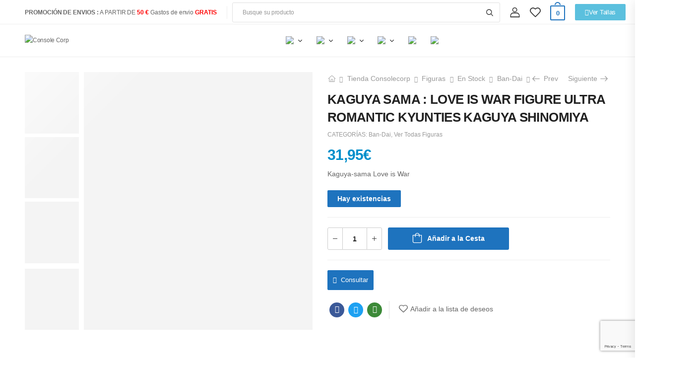

--- FILE ---
content_type: text/html; charset=UTF-8
request_url: https://consolecorp.es/tienda-consolecorp/kaguya-sama-love-is-war-figure-ultra-romantic-kyunties-kaguya-shinomiya/
body_size: 60093
content:
<!DOCTYPE html>
<html lang="es">
<head>
    <meta charset="UTF-8">
    <!--[if IE]><meta http-equiv='X-UA-Compatible' content='IE=edge,chrome=1'><![endif]-->
    <meta name="viewport" content="width=device-width, initial-scale=1.0, minimum-scale=1.0">
    <meta name="keywords" content="WordPress Template" />

    <link rel="profile" href="http://gmpg.org/xfn/11" />
    <link rel="pingback" href="https://consolecorp.es/xmlrpc.php" />

    <link rel="preload" href="https://consolecorp.es/wp-content/themes/riode/assets/vendor/riode-icons/fonts/riode.ttf?5gap68" as="font" type="font/ttf" crossorigin><link rel="preload" href="https://consolecorp.es/wp-content/themes/riode/assets/vendor/fontawesome-free/webfonts/fa-solid-900.woff2" as="font" type="font/woff2" crossorigin><link rel="preload" href="https://consolecorp.es/wp-content/themes/riode/assets/vendor/fontawesome-free/webfonts/fa-regular-400.woff2" as="font" type="font/woff2" crossorigin><link rel="preload" href="https://consolecorp.es/wp-content/themes/riode/assets/vendor/fontawesome-free/webfonts/fa-brands-400.woff2" as="font" type="font/woff2" crossorigin>
    				<script>document.documentElement.className = document.documentElement.className + ' yes-js js_active js'</script>
						<script>
				WebFontConfig = {
					google: { families: [ 'Poppins:300,400,500,600,700,900italic','Jost:300,400,500,600,700' ] }
				};
				(function(d) {
					var wf = d.createElement('script'), s = d.scripts[0];
					wf.src = 'https://consolecorp.es/wp-content/themes/riode/assets/js/webfont.js';
					wf.async = true;
					s.parentNode.insertBefore(wf, s);
				})(document);
			</script>
			<meta name='robots' content='index, follow, max-image-preview:large, max-snippet:-1, max-video-preview:-1' />
	<style>img:is([sizes="auto" i], [sizes^="auto," i]) { contain-intrinsic-size: 3000px 1500px }</style>
	
	<!-- This site is optimized with the Yoast SEO plugin v25.8 - https://yoast.com/wordpress/plugins/seo/ -->
	<title>KAGUYA SAMA : LOVE IS WAR FIGURE ULTRA ROMANTIC KYUNTIES KAGUYA SHINOMIYA - Console Corp</title>
	<meta name="description" content="Todas Nuestras Figuras son 100% Originales, Encuentra las figuras de tus Animes, Series y Videojuegos Favoritos. Envío Gratis a partir de 50€" />
	<link rel="canonical" href="https://consolecorp.es/tienda-consolecorp/kaguya-sama-love-is-war-figure-ultra-romantic-kyunties-kaguya-shinomiya/" />
	<meta property="og:locale" content="es_ES" />
	<meta property="og:type" content="article" />
	<meta property="og:title" content="KAGUYA SAMA : LOVE IS WAR FIGURE ULTRA ROMANTIC KYUNTIES KAGUYA SHINOMIYA - Console Corp" />
	<meta property="og:description" content="Todas Nuestras Figuras son 100% Originales, Encuentra las figuras de tus Animes, Series y Videojuegos Favoritos. Envío Gratis a partir de 50€" />
	<meta property="og:url" content="https://consolecorp.es/tienda-consolecorp/kaguya-sama-love-is-war-figure-ultra-romantic-kyunties-kaguya-shinomiya/" />
	<meta property="og:site_name" content="Console Corp" />
	<meta property="article:modified_time" content="2022-11-18T06:54:41+00:00" />
	<meta property="og:image" content="https://consolecorp.es/wp-content/uploads/2022/11/logo_18763_2601640_8.jpg" />
	<meta property="og:image:width" content="1330" />
	<meta property="og:image:height" content="2000" />
	<meta property="og:image:type" content="image/jpeg" />
	<meta name="twitter:card" content="summary_large_image" />
	<meta name="twitter:label1" content="Tiempo de lectura" />
	<meta name="twitter:data1" content="1 minuto" />
	<script type="application/ld+json" class="yoast-schema-graph">{"@context":"https://schema.org","@graph":[{"@type":"WebPage","@id":"https://consolecorp.es/tienda-consolecorp/kaguya-sama-love-is-war-figure-ultra-romantic-kyunties-kaguya-shinomiya/","url":"https://consolecorp.es/tienda-consolecorp/kaguya-sama-love-is-war-figure-ultra-romantic-kyunties-kaguya-shinomiya/","name":"KAGUYA SAMA : LOVE IS WAR FIGURE ULTRA ROMANTIC KYUNTIES KAGUYA SHINOMIYA - Console Corp","isPartOf":{"@id":"https://consolecorp.es/#website"},"primaryImageOfPage":{"@id":"https://consolecorp.es/tienda-consolecorp/kaguya-sama-love-is-war-figure-ultra-romantic-kyunties-kaguya-shinomiya/#primaryimage"},"image":{"@id":"https://consolecorp.es/tienda-consolecorp/kaguya-sama-love-is-war-figure-ultra-romantic-kyunties-kaguya-shinomiya/#primaryimage"},"thumbnailUrl":"https://consolecorp.es/wp-content/uploads/2022/11/logo_18763_2601640_8.jpg","datePublished":"2022-11-18T06:54:40+00:00","dateModified":"2022-11-18T06:54:41+00:00","description":"Todas Nuestras Figuras son 100% Originales, Encuentra las figuras de tus Animes, Series y Videojuegos Favoritos. Envío Gratis a partir de 50€","breadcrumb":{"@id":"https://consolecorp.es/tienda-consolecorp/kaguya-sama-love-is-war-figure-ultra-romantic-kyunties-kaguya-shinomiya/#breadcrumb"},"inLanguage":"es","potentialAction":[{"@type":"ReadAction","target":["https://consolecorp.es/tienda-consolecorp/kaguya-sama-love-is-war-figure-ultra-romantic-kyunties-kaguya-shinomiya/"]}]},{"@type":"ImageObject","inLanguage":"es","@id":"https://consolecorp.es/tienda-consolecorp/kaguya-sama-love-is-war-figure-ultra-romantic-kyunties-kaguya-shinomiya/#primaryimage","url":"https://consolecorp.es/wp-content/uploads/2022/11/logo_18763_2601640_8.jpg","contentUrl":"https://consolecorp.es/wp-content/uploads/2022/11/logo_18763_2601640_8.jpg","width":1330,"height":2000},{"@type":"BreadcrumbList","@id":"https://consolecorp.es/tienda-consolecorp/kaguya-sama-love-is-war-figure-ultra-romantic-kyunties-kaguya-shinomiya/#breadcrumb","itemListElement":[{"@type":"ListItem","position":1,"name":"Portada","item":"https://consolecorp.es/"},{"@type":"ListItem","position":2,"name":"Tienda Consolecorp","item":"https://consolecorp.es/tienda-consolecorp/"},{"@type":"ListItem","position":3,"name":"KAGUYA SAMA : LOVE IS WAR FIGURE ULTRA ROMANTIC KYUNTIES KAGUYA SHINOMIYA"}]},{"@type":"WebSite","@id":"https://consolecorp.es/#website","url":"https://consolecorp.es/","name":"Console Corp","description":"Camisetas, tazas, pulseras de tus series y peliculas favoritas","publisher":{"@id":"https://consolecorp.es/#organization"},"potentialAction":[{"@type":"SearchAction","target":{"@type":"EntryPoint","urlTemplate":"https://consolecorp.es/?s={search_term_string}"},"query-input":{"@type":"PropertyValueSpecification","valueRequired":true,"valueName":"search_term_string"}}],"inLanguage":"es"},{"@type":"Organization","@id":"https://consolecorp.es/#organization","name":"Console Corp","url":"https://consolecorp.es/","logo":{"@type":"ImageObject","inLanguage":"es","@id":"https://consolecorp.es/#/schema/logo/image/","url":"https://consolecorp.es/wp-content/uploads/2022/06/logo-console-corp.png","contentUrl":"https://consolecorp.es/wp-content/uploads/2022/06/logo-console-corp.png","width":130,"height":150,"caption":"Console Corp"},"image":{"@id":"https://consolecorp.es/#/schema/logo/image/"}}]}</script>
	<!-- / Yoast SEO plugin. -->


<link rel="alternate" type="application/rss+xml" title="Console Corp &raquo; Feed" href="https://consolecorp.es/feed/" />
<link rel="alternate" type="application/rss+xml" title="Console Corp &raquo; Feed de los comentarios" href="https://consolecorp.es/comments/feed/" />
<script>
window._wpemojiSettings = {"baseUrl":"https:\/\/s.w.org\/images\/core\/emoji\/16.0.1\/72x72\/","ext":".png","svgUrl":"https:\/\/s.w.org\/images\/core\/emoji\/16.0.1\/svg\/","svgExt":".svg","source":{"concatemoji":"https:\/\/consolecorp.es\/wp-includes\/js\/wp-emoji-release.min.js?ver=6.8.2"}};
/*! This file is auto-generated */
!function(s,n){var o,i,e;function c(e){try{var t={supportTests:e,timestamp:(new Date).valueOf()};sessionStorage.setItem(o,JSON.stringify(t))}catch(e){}}function p(e,t,n){e.clearRect(0,0,e.canvas.width,e.canvas.height),e.fillText(t,0,0);var t=new Uint32Array(e.getImageData(0,0,e.canvas.width,e.canvas.height).data),a=(e.clearRect(0,0,e.canvas.width,e.canvas.height),e.fillText(n,0,0),new Uint32Array(e.getImageData(0,0,e.canvas.width,e.canvas.height).data));return t.every(function(e,t){return e===a[t]})}function u(e,t){e.clearRect(0,0,e.canvas.width,e.canvas.height),e.fillText(t,0,0);for(var n=e.getImageData(16,16,1,1),a=0;a<n.data.length;a++)if(0!==n.data[a])return!1;return!0}function f(e,t,n,a){switch(t){case"flag":return n(e,"\ud83c\udff3\ufe0f\u200d\u26a7\ufe0f","\ud83c\udff3\ufe0f\u200b\u26a7\ufe0f")?!1:!n(e,"\ud83c\udde8\ud83c\uddf6","\ud83c\udde8\u200b\ud83c\uddf6")&&!n(e,"\ud83c\udff4\udb40\udc67\udb40\udc62\udb40\udc65\udb40\udc6e\udb40\udc67\udb40\udc7f","\ud83c\udff4\u200b\udb40\udc67\u200b\udb40\udc62\u200b\udb40\udc65\u200b\udb40\udc6e\u200b\udb40\udc67\u200b\udb40\udc7f");case"emoji":return!a(e,"\ud83e\udedf")}return!1}function g(e,t,n,a){var r="undefined"!=typeof WorkerGlobalScope&&self instanceof WorkerGlobalScope?new OffscreenCanvas(300,150):s.createElement("canvas"),o=r.getContext("2d",{willReadFrequently:!0}),i=(o.textBaseline="top",o.font="600 32px Arial",{});return e.forEach(function(e){i[e]=t(o,e,n,a)}),i}function t(e){var t=s.createElement("script");t.src=e,t.defer=!0,s.head.appendChild(t)}"undefined"!=typeof Promise&&(o="wpEmojiSettingsSupports",i=["flag","emoji"],n.supports={everything:!0,everythingExceptFlag:!0},e=new Promise(function(e){s.addEventListener("DOMContentLoaded",e,{once:!0})}),new Promise(function(t){var n=function(){try{var e=JSON.parse(sessionStorage.getItem(o));if("object"==typeof e&&"number"==typeof e.timestamp&&(new Date).valueOf()<e.timestamp+604800&&"object"==typeof e.supportTests)return e.supportTests}catch(e){}return null}();if(!n){if("undefined"!=typeof Worker&&"undefined"!=typeof OffscreenCanvas&&"undefined"!=typeof URL&&URL.createObjectURL&&"undefined"!=typeof Blob)try{var e="postMessage("+g.toString()+"("+[JSON.stringify(i),f.toString(),p.toString(),u.toString()].join(",")+"));",a=new Blob([e],{type:"text/javascript"}),r=new Worker(URL.createObjectURL(a),{name:"wpTestEmojiSupports"});return void(r.onmessage=function(e){c(n=e.data),r.terminate(),t(n)})}catch(e){}c(n=g(i,f,p,u))}t(n)}).then(function(e){for(var t in e)n.supports[t]=e[t],n.supports.everything=n.supports.everything&&n.supports[t],"flag"!==t&&(n.supports.everythingExceptFlag=n.supports.everythingExceptFlag&&n.supports[t]);n.supports.everythingExceptFlag=n.supports.everythingExceptFlag&&!n.supports.flag,n.DOMReady=!1,n.readyCallback=function(){n.DOMReady=!0}}).then(function(){return e}).then(function(){var e;n.supports.everything||(n.readyCallback(),(e=n.source||{}).concatemoji?t(e.concatemoji):e.wpemoji&&e.twemoji&&(t(e.twemoji),t(e.wpemoji)))}))}((window,document),window._wpemojiSettings);
</script>

<link rel='stylesheet' id='wdp_cart-summary-css' href='https://consolecorp.es/wp-content/plugins/advanced-dynamic-pricing-for-woocommerce/BaseVersion/assets/css/cart-summary.css?ver=4.10.1' media='all' />
<link rel='stylesheet' id='ht_ctc_main_css-css' href='https://consolecorp.es/wp-content/plugins/click-to-chat-for-whatsapp/new/inc/assets/css/main.css?ver=4.28' media='all' />
<style id='wp-emoji-styles-inline-css'>

	img.wp-smiley, img.emoji {
		display: inline !important;
		border: none !important;
		box-shadow: none !important;
		height: 1em !important;
		width: 1em !important;
		margin: 0 0.07em !important;
		vertical-align: -0.1em !important;
		background: none !important;
		padding: 0 !important;
	}
</style>
<link rel='stylesheet' id='wp-block-library-css' href='https://consolecorp.es/wp-includes/css/dist/block-library/style.min.css?ver=6.8.2' media='all' />
<style id='wp-block-library-theme-inline-css'>
.wp-block-audio :where(figcaption){color:#555;font-size:13px;text-align:center}.is-dark-theme .wp-block-audio :where(figcaption){color:#ffffffa6}.wp-block-audio{margin:0 0 1em}.wp-block-code{border:1px solid #ccc;border-radius:4px;font-family:Menlo,Consolas,monaco,monospace;padding:.8em 1em}.wp-block-embed :where(figcaption){color:#555;font-size:13px;text-align:center}.is-dark-theme .wp-block-embed :where(figcaption){color:#ffffffa6}.wp-block-embed{margin:0 0 1em}.blocks-gallery-caption{color:#555;font-size:13px;text-align:center}.is-dark-theme .blocks-gallery-caption{color:#ffffffa6}:root :where(.wp-block-image figcaption){color:#555;font-size:13px;text-align:center}.is-dark-theme :root :where(.wp-block-image figcaption){color:#ffffffa6}.wp-block-image{margin:0 0 1em}.wp-block-pullquote{border-bottom:4px solid;border-top:4px solid;color:currentColor;margin-bottom:1.75em}.wp-block-pullquote cite,.wp-block-pullquote footer,.wp-block-pullquote__citation{color:currentColor;font-size:.8125em;font-style:normal;text-transform:uppercase}.wp-block-quote{border-left:.25em solid;margin:0 0 1.75em;padding-left:1em}.wp-block-quote cite,.wp-block-quote footer{color:currentColor;font-size:.8125em;font-style:normal;position:relative}.wp-block-quote:where(.has-text-align-right){border-left:none;border-right:.25em solid;padding-left:0;padding-right:1em}.wp-block-quote:where(.has-text-align-center){border:none;padding-left:0}.wp-block-quote.is-large,.wp-block-quote.is-style-large,.wp-block-quote:where(.is-style-plain){border:none}.wp-block-search .wp-block-search__label{font-weight:700}.wp-block-search__button{border:1px solid #ccc;padding:.375em .625em}:where(.wp-block-group.has-background){padding:1.25em 2.375em}.wp-block-separator.has-css-opacity{opacity:.4}.wp-block-separator{border:none;border-bottom:2px solid;margin-left:auto;margin-right:auto}.wp-block-separator.has-alpha-channel-opacity{opacity:1}.wp-block-separator:not(.is-style-wide):not(.is-style-dots){width:100px}.wp-block-separator.has-background:not(.is-style-dots){border-bottom:none;height:1px}.wp-block-separator.has-background:not(.is-style-wide):not(.is-style-dots){height:2px}.wp-block-table{margin:0 0 1em}.wp-block-table td,.wp-block-table th{word-break:normal}.wp-block-table :where(figcaption){color:#555;font-size:13px;text-align:center}.is-dark-theme .wp-block-table :where(figcaption){color:#ffffffa6}.wp-block-video :where(figcaption){color:#555;font-size:13px;text-align:center}.is-dark-theme .wp-block-video :where(figcaption){color:#ffffffa6}.wp-block-video{margin:0 0 1em}:root :where(.wp-block-template-part.has-background){margin-bottom:0;margin-top:0;padding:1.25em 2.375em}
</style>
<style id='classic-theme-styles-inline-css'>
/*! This file is auto-generated */
.wp-block-button__link{color:#fff;background-color:#32373c;border-radius:9999px;box-shadow:none;text-decoration:none;padding:calc(.667em + 2px) calc(1.333em + 2px);font-size:1.125em}.wp-block-file__button{background:#32373c;color:#fff;text-decoration:none}
</style>
<link rel='stylesheet' id='yith-wcan-shortcodes-css' href='https://consolecorp.es/wp-content/plugins/yith-woocommerce-ajax-navigation/assets/css/shortcodes.css?ver=5.14.0' media='all' />
<style id='yith-wcan-shortcodes-inline-css'>
:root{
	--yith-wcan-filters_colors_titles: #434343;
	--yith-wcan-filters_colors_background: #FFFFFF;
	--yith-wcan-filters_colors_accent: #A7144C;
	--yith-wcan-filters_colors_accent_r: 167;
	--yith-wcan-filters_colors_accent_g: 20;
	--yith-wcan-filters_colors_accent_b: 76;
	--yith-wcan-color_swatches_border_radius: 100%;
	--yith-wcan-color_swatches_size: 30px;
	--yith-wcan-labels_style_background: #FFFFFF;
	--yith-wcan-labels_style_background_hover: #A7144C;
	--yith-wcan-labels_style_background_active: #A7144C;
	--yith-wcan-labels_style_text: #434343;
	--yith-wcan-labels_style_text_hover: #FFFFFF;
	--yith-wcan-labels_style_text_active: #FFFFFF;
	--yith-wcan-anchors_style_text: #434343;
	--yith-wcan-anchors_style_text_hover: #A7144C;
	--yith-wcan-anchors_style_text_active: #A7144C;
}
</style>
<style id='global-styles-inline-css'>
:root{--wp--preset--aspect-ratio--square: 1;--wp--preset--aspect-ratio--4-3: 4/3;--wp--preset--aspect-ratio--3-4: 3/4;--wp--preset--aspect-ratio--3-2: 3/2;--wp--preset--aspect-ratio--2-3: 2/3;--wp--preset--aspect-ratio--16-9: 16/9;--wp--preset--aspect-ratio--9-16: 9/16;--wp--preset--color--black: #000000;--wp--preset--color--cyan-bluish-gray: #abb8c3;--wp--preset--color--white: #fff;--wp--preset--color--pale-pink: #f78da7;--wp--preset--color--vivid-red: #cf2e2e;--wp--preset--color--luminous-vivid-orange: #ff6900;--wp--preset--color--luminous-vivid-amber: #fcb900;--wp--preset--color--light-green-cyan: #7bdcb5;--wp--preset--color--vivid-green-cyan: #00d084;--wp--preset--color--pale-cyan-blue: #8ed1fc;--wp--preset--color--vivid-cyan-blue: #0693e3;--wp--preset--color--vivid-purple: #9b51e0;--wp--preset--color--primary: #1e73be;--wp--preset--color--secondary: #1e73be;--wp--preset--color--alert: #b10001;--wp--preset--color--dark: #333;--wp--preset--color--font: #666;--wp--preset--color--transparent: transparent;--wp--preset--gradient--vivid-cyan-blue-to-vivid-purple: linear-gradient(135deg,rgba(6,147,227,1) 0%,rgb(155,81,224) 100%);--wp--preset--gradient--light-green-cyan-to-vivid-green-cyan: linear-gradient(135deg,rgb(122,220,180) 0%,rgb(0,208,130) 100%);--wp--preset--gradient--luminous-vivid-amber-to-luminous-vivid-orange: linear-gradient(135deg,rgba(252,185,0,1) 0%,rgba(255,105,0,1) 100%);--wp--preset--gradient--luminous-vivid-orange-to-vivid-red: linear-gradient(135deg,rgba(255,105,0,1) 0%,rgb(207,46,46) 100%);--wp--preset--gradient--very-light-gray-to-cyan-bluish-gray: linear-gradient(135deg,rgb(238,238,238) 0%,rgb(169,184,195) 100%);--wp--preset--gradient--cool-to-warm-spectrum: linear-gradient(135deg,rgb(74,234,220) 0%,rgb(151,120,209) 20%,rgb(207,42,186) 40%,rgb(238,44,130) 60%,rgb(251,105,98) 80%,rgb(254,248,76) 100%);--wp--preset--gradient--blush-light-purple: linear-gradient(135deg,rgb(255,206,236) 0%,rgb(152,150,240) 100%);--wp--preset--gradient--blush-bordeaux: linear-gradient(135deg,rgb(254,205,165) 0%,rgb(254,45,45) 50%,rgb(107,0,62) 100%);--wp--preset--gradient--luminous-dusk: linear-gradient(135deg,rgb(255,203,112) 0%,rgb(199,81,192) 50%,rgb(65,88,208) 100%);--wp--preset--gradient--pale-ocean: linear-gradient(135deg,rgb(255,245,203) 0%,rgb(182,227,212) 50%,rgb(51,167,181) 100%);--wp--preset--gradient--electric-grass: linear-gradient(135deg,rgb(202,248,128) 0%,rgb(113,206,126) 100%);--wp--preset--gradient--midnight: linear-gradient(135deg,rgb(2,3,129) 0%,rgb(40,116,252) 100%);--wp--preset--font-size--small: 15px;--wp--preset--font-size--medium: 24px;--wp--preset--font-size--large: 30px;--wp--preset--font-size--x-large: 42px;--wp--preset--font-size--normal: 18px;--wp--preset--font-size--huge: 34px;--wp--preset--spacing--20: 0.44rem;--wp--preset--spacing--30: 0.67rem;--wp--preset--spacing--40: 1rem;--wp--preset--spacing--50: 1.5rem;--wp--preset--spacing--60: 2.25rem;--wp--preset--spacing--70: 3.38rem;--wp--preset--spacing--80: 5.06rem;--wp--preset--shadow--natural: 6px 6px 9px rgba(0, 0, 0, 0.2);--wp--preset--shadow--deep: 12px 12px 50px rgba(0, 0, 0, 0.4);--wp--preset--shadow--sharp: 6px 6px 0px rgba(0, 0, 0, 0.2);--wp--preset--shadow--outlined: 6px 6px 0px -3px rgba(255, 255, 255, 1), 6px 6px rgba(0, 0, 0, 1);--wp--preset--shadow--crisp: 6px 6px 0px rgba(0, 0, 0, 1);}:where(.is-layout-flex){gap: 0.5em;}:where(.is-layout-grid){gap: 0.5em;}body .is-layout-flex{display: flex;}.is-layout-flex{flex-wrap: wrap;align-items: center;}.is-layout-flex > :is(*, div){margin: 0;}body .is-layout-grid{display: grid;}.is-layout-grid > :is(*, div){margin: 0;}:where(.wp-block-columns.is-layout-flex){gap: 2em;}:where(.wp-block-columns.is-layout-grid){gap: 2em;}:where(.wp-block-post-template.is-layout-flex){gap: 1.25em;}:where(.wp-block-post-template.is-layout-grid){gap: 1.25em;}.has-black-color{color: var(--wp--preset--color--black) !important;}.has-cyan-bluish-gray-color{color: var(--wp--preset--color--cyan-bluish-gray) !important;}.has-white-color{color: var(--wp--preset--color--white) !important;}.has-pale-pink-color{color: var(--wp--preset--color--pale-pink) !important;}.has-vivid-red-color{color: var(--wp--preset--color--vivid-red) !important;}.has-luminous-vivid-orange-color{color: var(--wp--preset--color--luminous-vivid-orange) !important;}.has-luminous-vivid-amber-color{color: var(--wp--preset--color--luminous-vivid-amber) !important;}.has-light-green-cyan-color{color: var(--wp--preset--color--light-green-cyan) !important;}.has-vivid-green-cyan-color{color: var(--wp--preset--color--vivid-green-cyan) !important;}.has-pale-cyan-blue-color{color: var(--wp--preset--color--pale-cyan-blue) !important;}.has-vivid-cyan-blue-color{color: var(--wp--preset--color--vivid-cyan-blue) !important;}.has-vivid-purple-color{color: var(--wp--preset--color--vivid-purple) !important;}.has-black-background-color{background-color: var(--wp--preset--color--black) !important;}.has-cyan-bluish-gray-background-color{background-color: var(--wp--preset--color--cyan-bluish-gray) !important;}.has-white-background-color{background-color: var(--wp--preset--color--white) !important;}.has-pale-pink-background-color{background-color: var(--wp--preset--color--pale-pink) !important;}.has-vivid-red-background-color{background-color: var(--wp--preset--color--vivid-red) !important;}.has-luminous-vivid-orange-background-color{background-color: var(--wp--preset--color--luminous-vivid-orange) !important;}.has-luminous-vivid-amber-background-color{background-color: var(--wp--preset--color--luminous-vivid-amber) !important;}.has-light-green-cyan-background-color{background-color: var(--wp--preset--color--light-green-cyan) !important;}.has-vivid-green-cyan-background-color{background-color: var(--wp--preset--color--vivid-green-cyan) !important;}.has-pale-cyan-blue-background-color{background-color: var(--wp--preset--color--pale-cyan-blue) !important;}.has-vivid-cyan-blue-background-color{background-color: var(--wp--preset--color--vivid-cyan-blue) !important;}.has-vivid-purple-background-color{background-color: var(--wp--preset--color--vivid-purple) !important;}.has-black-border-color{border-color: var(--wp--preset--color--black) !important;}.has-cyan-bluish-gray-border-color{border-color: var(--wp--preset--color--cyan-bluish-gray) !important;}.has-white-border-color{border-color: var(--wp--preset--color--white) !important;}.has-pale-pink-border-color{border-color: var(--wp--preset--color--pale-pink) !important;}.has-vivid-red-border-color{border-color: var(--wp--preset--color--vivid-red) !important;}.has-luminous-vivid-orange-border-color{border-color: var(--wp--preset--color--luminous-vivid-orange) !important;}.has-luminous-vivid-amber-border-color{border-color: var(--wp--preset--color--luminous-vivid-amber) !important;}.has-light-green-cyan-border-color{border-color: var(--wp--preset--color--light-green-cyan) !important;}.has-vivid-green-cyan-border-color{border-color: var(--wp--preset--color--vivid-green-cyan) !important;}.has-pale-cyan-blue-border-color{border-color: var(--wp--preset--color--pale-cyan-blue) !important;}.has-vivid-cyan-blue-border-color{border-color: var(--wp--preset--color--vivid-cyan-blue) !important;}.has-vivid-purple-border-color{border-color: var(--wp--preset--color--vivid-purple) !important;}.has-vivid-cyan-blue-to-vivid-purple-gradient-background{background: var(--wp--preset--gradient--vivid-cyan-blue-to-vivid-purple) !important;}.has-light-green-cyan-to-vivid-green-cyan-gradient-background{background: var(--wp--preset--gradient--light-green-cyan-to-vivid-green-cyan) !important;}.has-luminous-vivid-amber-to-luminous-vivid-orange-gradient-background{background: var(--wp--preset--gradient--luminous-vivid-amber-to-luminous-vivid-orange) !important;}.has-luminous-vivid-orange-to-vivid-red-gradient-background{background: var(--wp--preset--gradient--luminous-vivid-orange-to-vivid-red) !important;}.has-very-light-gray-to-cyan-bluish-gray-gradient-background{background: var(--wp--preset--gradient--very-light-gray-to-cyan-bluish-gray) !important;}.has-cool-to-warm-spectrum-gradient-background{background: var(--wp--preset--gradient--cool-to-warm-spectrum) !important;}.has-blush-light-purple-gradient-background{background: var(--wp--preset--gradient--blush-light-purple) !important;}.has-blush-bordeaux-gradient-background{background: var(--wp--preset--gradient--blush-bordeaux) !important;}.has-luminous-dusk-gradient-background{background: var(--wp--preset--gradient--luminous-dusk) !important;}.has-pale-ocean-gradient-background{background: var(--wp--preset--gradient--pale-ocean) !important;}.has-electric-grass-gradient-background{background: var(--wp--preset--gradient--electric-grass) !important;}.has-midnight-gradient-background{background: var(--wp--preset--gradient--midnight) !important;}.has-small-font-size{font-size: var(--wp--preset--font-size--small) !important;}.has-medium-font-size{font-size: var(--wp--preset--font-size--medium) !important;}.has-large-font-size{font-size: var(--wp--preset--font-size--large) !important;}.has-x-large-font-size{font-size: var(--wp--preset--font-size--x-large) !important;}
:where(.wp-block-post-template.is-layout-flex){gap: 1.25em;}:where(.wp-block-post-template.is-layout-grid){gap: 1.25em;}
:where(.wp-block-columns.is-layout-flex){gap: 2em;}:where(.wp-block-columns.is-layout-grid){gap: 2em;}
:root :where(.wp-block-pullquote){font-size: 1.5em;line-height: 1.6;}
</style>
<link rel='stylesheet' id='contact-form-7-css' href='https://consolecorp.es/wp-content/plugins/contact-form-7/includes/css/styles.css?ver=6.1.1' media='all' />
<link rel='stylesheet' id='photoswipe-css' href='https://consolecorp.es/wp-content/plugins/woocommerce/assets/css/photoswipe/photoswipe.min.css?ver=10.1.2' media='all' />
<link rel='stylesheet' id='photoswipe-default-skin-css' href='https://consolecorp.es/wp-content/plugins/woocommerce/assets/css/photoswipe/default-skin/default-skin.min.css?ver=10.1.2' media='all' />
<style id='woocommerce-inline-inline-css'>
.woocommerce form .form-row .required { visibility: visible; }
</style>
<link rel='stylesheet' id='gateway-css' href='https://consolecorp.es/wp-content/plugins/woocommerce-paypal-payments/modules/ppcp-button/assets/css/gateway.css?ver=3.1.0' media='all' />
<link rel='stylesheet' id='brands-styles-css' href='https://consolecorp.es/wp-content/plugins/woocommerce/assets/css/brands.css?ver=10.1.2' media='all' />
<link rel='stylesheet' id='flexible-shipping-free-shipping-css' href='https://consolecorp.es/wp-content/plugins/flexible-shipping/assets/dist/css/free-shipping.css?ver=6.4.0.2' media='all' />
<link rel='stylesheet' id='wcfm_enquiry_tab_css-css' href='https://consolecorp.es/wp-content/plugins/wc-frontend-manager/assets/css/min/enquiry/wcfm-style-enquiry-tab.css?ver=6.7.21' media='all' />
<link rel='stylesheet' id='wcfm_product_multivendor_css-css' href='https://consolecorp.es/wp-content/plugins/wc-multivendor-marketplace/assets/css/product_multivendor/wcfmmp-style-product-multivendor.css?ver=6.7.21' media='all' />
<link rel='stylesheet' id='jquery-ui-style-css' href='https://consolecorp.es/wp-content/plugins/woocommerce/assets/css/jquery-ui/jquery-ui.min.css?ver=10.1.2' media='all' />
<link rel='stylesheet' id='wcfm_fa_icon_css-css' href='https://consolecorp.es/wp-content/plugins/wc-frontend-manager/assets/fonts/font-awesome/css/wcfmicon.min.css?ver=6.7.21' media='all' />
<link rel='stylesheet' id='wcfm_core_css-css' href='https://consolecorp.es/wp-content/plugins/wc-frontend-manager/assets/css/min/wcfm-style-core.css?ver=6.7.21' media='all' />
<link rel='stylesheet' id='riode-skeleton-css' href='https://consolecorp.es/wp-content/themes/riode/inc/add-on/skeleton/skeleton.min.css?ver=6.8.2' media='all' />
<link rel='stylesheet' id='wcfmmp_product_css-css' href='https://consolecorp.es/wp-content/plugins/wc-multivendor-marketplace/assets/css/min/store/wcfmmp-style-product.css?ver=3.6.15' media='all' />
<link rel='stylesheet' id='riode-media-review-css' href='https://consolecorp.es/wp-content/themes/riode/inc/add-on/product-media-review/media-review.css?ver=1.6.25' media='all' />
<link rel='stylesheet' id='riode-review-feeling-css' href='https://consolecorp.es/wp-content/themes/riode/inc/add-on/product-review-feeling/review-feeling.css?ver=1.6.25' media='all' />
<link rel='stylesheet' id='fontawesome-free-css' href='https://consolecorp.es/wp-content/themes/riode/assets/vendor/fontawesome-free/css/all.min.css?ver=5.14.0' media='all' />
<link rel='stylesheet' id='riode-icons-css' href='https://consolecorp.es/wp-content/themes/riode/assets/vendor/riode-icons/css/icons.min.css?ver=1.6.25' media='all' />
<link rel='stylesheet' id='owl-carousel-css' href='https://consolecorp.es/wp-content/themes/riode/assets/css/3rd-plugins/owl.carousel.min.css?ver=6.8.2' media='all' />
<link rel='stylesheet' id='magnific-popup-css' href='https://consolecorp.es/wp-content/themes/riode/assets/css/3rd-plugins/magnific-popup.min.css?ver=1.0' media='all' />
<link rel='stylesheet' id='elementor-frontend-css' href='https://consolecorp.es/wp-content/uploads/elementor/css/custom-frontend.min.css?ver=1766341010' media='all' />
<link rel='stylesheet' id='elementor-post-5381-css' href='https://consolecorp.es/wp-content/uploads/elementor/css/post-5381.css?ver=1766341170' media='all' />
<link rel='stylesheet' id='riode-theme-css' href='https://consolecorp.es/wp-content/uploads/riode_styles/theme.min.css?ver=1.6.25' media='all' />
<link rel='stylesheet' id='riode-theme-single-product-css' href='https://consolecorp.es/wp-content/uploads/riode_styles/theme-single-product.min.css?ver=1.6.25' media='all' />
<style id='riode-theme-single-product-inline-css'>
/* Global CSS */
/* Single Product */
.single-product .header {
	  border-bottom: 1px solid #eee;
}

/* Subpages */
.breadcrumb_wrapper {
		border-color: #eee;
}

/* Error 404 */
.error404 .footer {
		border-top: 1px solid #eee;
}
.error404 .footer .custom-svg {
		display: none;
}

.elementor-2560 .elementor-element.elementor-element-e5a7c2a {
    padding: 0px !important;
}
p.price{
		
	color:#008FCB !important;
}

.footer .widget, .footer .menu>li>a{
		color:#fff;
}
.product-variations.list-type .image{
		width:140px !important;
		height:140px !important;
}
.product-variations.list-type .image:before, .product-variations.list-type .color:before{
		border:1px solid #111 !important;
}
</style>
<link rel='stylesheet' id='riode-dynamic-vars-css' href='https://consolecorp.es/wp-content/uploads/riode_styles/dynamic_css_vars.css?ver=1.6.25' media='all' />
<link rel='stylesheet' id='riode-style-css' href='https://consolecorp.es/wp-content/themes/riode/style.css?ver=1.6.25' media='all' />
<link rel='stylesheet' id='riode-wcfm-comp-style-css' href='https://consolecorp.es/wp-content/themes/riode/assets/css/theme/pages/wcfm.min.css?ver=1.6.25' media='all' />
<link rel='stylesheet' id='riode-theme-shop-css' href='https://consolecorp.es/wp-content/uploads/riode_styles/theme-shop.min.css?ver=1.6.25' media='all' />
<link rel='stylesheet' id='elementor-post-2560-css' href='https://consolecorp.es/wp-content/uploads/elementor/css/post-2560.css?ver=6.8.2' media='all' />
<style id='elementor-post-2560-inline-css'>
.menu-item-has-children>a:after{font-size:.65em}.custom-header-main .search-toggle i{font-size:20px;color:#333;transition:color .3s}.custom-header-main .search-wrapper:hover .search-toggle,.custom-header-main .search-wrapper:hover .search-toggle i{color:#ff9966}@media ( min-width:1200px ){.d-xxl-block{display:block!important}.custom-header-center>.elementor-column-wrap>.elementor-widget-wrap{justify-content:flex-start!important}}@media ( max-width:991px ){.header .wishlist i{top:2px}.header .account i{top:1px}}
</style>
<link rel='stylesheet' id='elementor-post-3941-css' href='https://consolecorp.es/wp-content/uploads/elementor/css/post-3941.css?ver=6.8.2' media='all' />
<style id='elementor-post-3941-inline-css'>
.divide-line:after{content:'';position:absolute;bottom:0;left:50%;transform:translateX(-50%);display:block;margin:0 auto;max-width:1180px;width:calc(100% - 40px);height:1px;background-color:#fff}.custom-footer .wpcf7-form{margin-bottom:0;border-radius:25px;overflow:hidden}.footer-newsletter-container .wpcf7-form .btn:after{content:'\e97f';font-family:'riode';margin-left:8px;font-size:16px;font-weight:400}.footer-newsletter-container .wpcf7-form-control{height:49px}.footer-newsletter-container .wpcf7-form input{font-size:12px;padding-left:1.8rem}.footer-newsletter-container .wpcf7-form .btn{font-size:13px;padding:0 1.75rem}.custom-footer .social-icon.framed{border:1px solid #fff;width:29px;height:29px;font-size:14px}.custom-footer .social-icon.framed:hover{border-color:transparent}.custom-footer .elementor-column{min-height:auto}@media (min-width:2000px){.custom-svg svg{width:100vw}}
</style>
<link rel='stylesheet' id='styles-child-css' href='https://consolecorp.es/wp-content/themes/yuna/style.css?ver=6.8.2' media='all' />
<link rel='stylesheet' id='elementor-gf-local-poppins-css' href='https://consolecorp.es/wp-content/uploads/elementor/google-fonts/css/poppins.css?ver=1742833579' media='all' />
<link rel='stylesheet' id='wdp_pricing-table-css' href='https://consolecorp.es/wp-content/plugins/advanced-dynamic-pricing-for-woocommerce/BaseVersion/assets/css/pricing-table.css?ver=4.10.1' media='all' />
<link rel='stylesheet' id='wdp_deals-table-css' href='https://consolecorp.es/wp-content/plugins/advanced-dynamic-pricing-for-woocommerce/BaseVersion/assets/css/deals-table.css?ver=4.10.1' media='all' />
<script type="text/template" id="tmpl-variation-template">
	<div class="woocommerce-variation-description">{{{ data.variation.variation_description }}}</div>
	<div class="woocommerce-variation-price">{{{ data.variation.price_html }}}</div>
	<div class="woocommerce-variation-availability">{{{ data.variation.availability_html }}}</div>
</script>
<script type="text/template" id="tmpl-unavailable-variation-template">
	<p role="alert">Lo siento, este producto no está disponible. Por favor, elige otra combinación.</p>
</script>
<script type="text/javascript">
            window._nslDOMReady = (function () {
                const executedCallbacks = new Set();
            
                return function (callback) {
                    /**
                    * Third parties might dispatch DOMContentLoaded events, so we need to ensure that we only run our callback once!
                    */
                    if (executedCallbacks.has(callback)) return;
            
                    const wrappedCallback = function () {
                        if (executedCallbacks.has(callback)) return;
                        executedCallbacks.add(callback);
                        callback();
                    };
            
                    if (document.readyState === "complete" || document.readyState === "interactive") {
                        wrappedCallback();
                    } else {
                        document.addEventListener("DOMContentLoaded", wrappedCallback);
                    }
                };
            })();
        </script><script src="https://consolecorp.es/wp-includes/js/jquery/jquery.min.js?ver=3.7.1" id="jquery-core-js"></script>
<script src="https://consolecorp.es/wp-includes/js/jquery/jquery-migrate.min.js?ver=3.4.1" id="jquery-migrate-js"></script>
<script src="https://consolecorp.es/wp-content/plugins/woocommerce/assets/js/jquery-blockui/jquery.blockUI.min.js?ver=2.7.0-wc.10.1.2" id="jquery-blockui-js" defer data-wp-strategy="defer"></script>
<script id="wc-add-to-cart-js-extra">
var wc_add_to_cart_params = {"ajax_url":"\/wp-admin\/admin-ajax.php","wc_ajax_url":"\/?wc-ajax=%%endpoint%%","i18n_view_cart":"Ver carrito","cart_url":"https:\/\/consolecorp.es\/cart-2\/","is_cart":"","cart_redirect_after_add":"no"};
</script>
<script src="https://consolecorp.es/wp-content/plugins/woocommerce/assets/js/frontend/add-to-cart.min.js?ver=10.1.2" id="wc-add-to-cart-js" defer data-wp-strategy="defer"></script>
<script src="https://consolecorp.es/wp-content/plugins/woocommerce/assets/js/photoswipe/photoswipe.min.js?ver=4.1.1-wc.10.1.2" id="photoswipe-js" defer data-wp-strategy="defer"></script>
<script src="https://consolecorp.es/wp-content/plugins/woocommerce/assets/js/photoswipe/photoswipe-ui-default.min.js?ver=4.1.1-wc.10.1.2" id="photoswipe-ui-default-js" defer data-wp-strategy="defer"></script>
<script id="wc-single-product-js-extra">
var wc_single_product_params = {"i18n_required_rating_text":"Por favor elige una puntuaci\u00f3n","i18n_rating_options":["1 de 5 estrellas","2 de 5 estrellas","3 de 5 estrellas","4 de 5 estrellas","5 de 5 estrellas"],"i18n_product_gallery_trigger_text":"Ver galer\u00eda de im\u00e1genes a pantalla completa","review_rating_required":"yes","flexslider":{"rtl":false,"animation":"slide","smoothHeight":true,"directionNav":false,"controlNav":"thumbnails","slideshow":false,"animationSpeed":500,"animationLoop":false,"allowOneSlide":false},"zoom_enabled":"","zoom_options":[],"photoswipe_enabled":"1","photoswipe_options":{"shareEl":false,"closeOnScroll":false,"history":false,"hideAnimationDuration":0,"showAnimationDuration":0},"flexslider_enabled":""};
</script>
<script src="https://consolecorp.es/wp-content/plugins/woocommerce/assets/js/frontend/single-product.min.js?ver=10.1.2" id="wc-single-product-js" defer data-wp-strategy="defer"></script>
<script src="https://consolecorp.es/wp-content/plugins/woocommerce/assets/js/js-cookie/js.cookie.min.js?ver=2.1.4-wc.10.1.2" id="js-cookie-js" defer data-wp-strategy="defer"></script>
<script id="woocommerce-js-extra">
var woocommerce_params = {"ajax_url":"\/wp-admin\/admin-ajax.php","wc_ajax_url":"\/?wc-ajax=%%endpoint%%","i18n_password_show":"Mostrar contrase\u00f1a","i18n_password_hide":"Ocultar contrase\u00f1a"};
</script>
<script src="https://consolecorp.es/wp-content/plugins/woocommerce/assets/js/frontend/woocommerce.min.js?ver=10.1.2" id="woocommerce-js" defer data-wp-strategy="defer"></script>
<script id="wc-cart-fragments-js-extra">
var wc_cart_fragments_params = {"ajax_url":"\/wp-admin\/admin-ajax.php","wc_ajax_url":"\/?wc-ajax=%%endpoint%%","cart_hash_key":"wc_cart_hash_8d66bd30a48b2e67da64dcba6f2c8c90","fragment_name":"wc_fragments_8d66bd30a48b2e67da64dcba6f2c8c90","request_timeout":"5000"};
</script>
<script src="https://consolecorp.es/wp-content/plugins/woocommerce/assets/js/frontend/cart-fragments.min.js?ver=10.1.2" id="wc-cart-fragments-js" defer data-wp-strategy="defer"></script>
<script src="https://consolecorp.es/wp-includes/js/underscore.min.js?ver=1.13.7" id="underscore-js"></script>
<script id="wp-util-js-extra">
var _wpUtilSettings = {"ajax":{"url":"\/wp-admin\/admin-ajax.php"}};
</script>
<script src="https://consolecorp.es/wp-includes/js/wp-util.min.js?ver=6.8.2" id="wp-util-js"></script>
<script id="wc-add-to-cart-variation-js-extra">
var wc_add_to_cart_variation_params = {"wc_ajax_url":"\/?wc-ajax=%%endpoint%%","i18n_no_matching_variations_text":"Lo siento, no hay productos que igualen tu selecci\u00f3n. Por favor, escoge una combinaci\u00f3n diferente.","i18n_make_a_selection_text":"Elige las opciones del producto antes de a\u00f1adir este producto a tu carrito.","i18n_unavailable_text":"Lo siento, este producto no est\u00e1 disponible. Por favor, elige otra combinaci\u00f3n.","i18n_reset_alert_text":"Se ha restablecido tu selecci\u00f3n. Por favor, elige alguna opci\u00f3n del producto antes de poder a\u00f1adir este producto a tu carrito."};
</script>
<script src="https://consolecorp.es/wp-content/plugins/woocommerce/assets/js/frontend/add-to-cart-variation.min.js?ver=10.1.2" id="wc-add-to-cart-variation-js" defer data-wp-strategy="defer"></script>
<script src="https://consolecorp.es/wp-content/plugins/woocommerce/assets/js/zoom/jquery.zoom.min.js?ver=1.7.21-wc.10.1.2" id="zoom-js" defer data-wp-strategy="defer"></script>
<link rel="https://api.w.org/" href="https://consolecorp.es/wp-json/" /><link rel="alternate" title="JSON" type="application/json" href="https://consolecorp.es/wp-json/wp/v2/product/10079" /><link rel="EditURI" type="application/rsd+xml" title="RSD" href="https://consolecorp.es/xmlrpc.php?rsd" />
<meta name="generator" content="WordPress 6.8.2" />
<meta name="generator" content="WooCommerce 10.1.2" />
<link rel='shortlink' href='https://consolecorp.es/?p=10079' />
<link rel="alternate" title="oEmbed (JSON)" type="application/json+oembed" href="https://consolecorp.es/wp-json/oembed/1.0/embed?url=https%3A%2F%2Fconsolecorp.es%2Ftienda-consolecorp%2Fkaguya-sama-love-is-war-figure-ultra-romantic-kyunties-kaguya-shinomiya%2F" />
<link rel="alternate" title="oEmbed (XML)" type="text/xml+oembed" href="https://consolecorp.es/wp-json/oembed/1.0/embed?url=https%3A%2F%2Fconsolecorp.es%2Ftienda-consolecorp%2Fkaguya-sama-love-is-war-figure-ultra-romantic-kyunties-kaguya-shinomiya%2F&#038;format=xml" />
	<noscript><style>.woocommerce-product-gallery{ opacity: 1 !important; }</style></noscript>
	<meta name="generator" content="Elementor 3.32.0-dev3; features: additional_custom_breakpoints; settings: css_print_method-external, google_font-enabled, font_display-auto">
        <style type="text/css">
            .wdp_bulk_table_content .wdp_pricing_table_caption { color: #6d6d6d ! important} .wdp_bulk_table_content table thead td { color: #6d6d6d ! important} .wdp_bulk_table_content table thead td { background-color: #efefef ! important} .wdp_bulk_table_content table thead td { higlight_background_color-color: #efefef ! important} .wdp_bulk_table_content table thead td { higlight_text_color: #6d6d6d ! important} .wdp_bulk_table_content table tbody td { color: #6d6d6d ! important} .wdp_bulk_table_content table tbody td { background-color: #ffffff ! important} .wdp_bulk_table_content .wdp_pricing_table_footer { color: #6d6d6d ! important}        </style>
        			<style>
				.e-con.e-parent:nth-of-type(n+4):not(.e-lazyloaded):not(.e-no-lazyload),
				.e-con.e-parent:nth-of-type(n+4):not(.e-lazyloaded):not(.e-no-lazyload) * {
					background-image: none !important;
				}
				@media screen and (max-height: 1024px) {
					.e-con.e-parent:nth-of-type(n+3):not(.e-lazyloaded):not(.e-no-lazyload),
					.e-con.e-parent:nth-of-type(n+3):not(.e-lazyloaded):not(.e-no-lazyload) * {
						background-image: none !important;
					}
				}
				@media screen and (max-height: 640px) {
					.e-con.e-parent:nth-of-type(n+2):not(.e-lazyloaded):not(.e-no-lazyload),
					.e-con.e-parent:nth-of-type(n+2):not(.e-lazyloaded):not(.e-no-lazyload) * {
						background-image: none !important;
					}
				}
			</style>
			<style id="kirki-inline-styles"></style></head>
<body class="wp-singular product-template-default single single-product postid-10079 wp-custom-logo wp-embed-responsive wp-theme-riode wp-child-theme-yuna theme-riode woocommerce woocommerce-page woocommerce-no-js yith-wcan-free product-single-layout center-with-sidebar riode-rounded-skin wcfm-theme-yuna elementor-default elementor-kit-5381">
        <div class="page-wrapper" >

    <header class="header custom-header header-2560" id="header"><style>.elementor-2560 .elementor-element.elementor-element-40e46a5{border-style:solid;border-width:0px 0px 1px 0px;border-color:#EEEEEE;transition:background 0.3s, border 0.3s, border-radius 0.3s, box-shadow 0.3s;padding:2px 0px 1px 0px;}.elementor-2560 .elementor-element.elementor-element-40e46a5 > .elementor-background-overlay{transition:background 0.3s, border-radius 0.3s, opacity 0.3s;}.elementor .elementor-element-40e46a5{color:#666666;}.elementor-2560 .elementor-element.elementor-element-8319ade .elementor-heading-title{font-size:12px;letter-spacing:-0.05px;}.elementor-element-0787b70 .divider{background-color:#EEEEEE;height:26px;}.elementor-2560 .elementor-element.elementor-element-dd2260b{width:auto;max-width:auto;}.elementor-element-dd2260b .search-wrapper input.form-control{background-color:#FFFFFF;}.elementor-element-dd2260b .search-wrapper .select-box{background-color:#FFFFFF;}.elementor-element-34bfc11 .account i{font-size:20px;}.elementor-element-34bfc11 .account > a{color:#333333;}.elementor-element-34bfc11 .account > a:hover, .elementor-element-34bfc11 .account-dropdown:hover > .logout{color:#1E90FF;}.elementor-element-e4e7561 .wishlist i{font-size:22px;}.elementor-element-e4e7561 .wishlist{color:#333333;}.elementor-2560 .elementor-element.elementor-element-9cbf734 .elementor-button-content-wrapper{flex-direction:row;}.elementor-2560 .elementor-element.elementor-element-e5a7c2a{padding:17px 0px 18px 0px;}.elementor-2560 .elementor-element.elementor-element-e5a7c2a.fixed{padding:5px 0px 5px 0px;}.elementor-bc-flex-widget .elementor-2560 .elementor-element.elementor-element-0795e79.elementor-column .elementor-widget-wrap{align-items:center;}.elementor-2560 .elementor-element.elementor-element-0795e79.elementor-column.elementor-element[data-element_type="column"] > .elementor-widget-wrap.elementor-element-populated{align-content:center;align-items:center;}.elementor-2560 .elementor-element.elementor-element-0795e79 > .elementor-element-populated{margin:0px 6px 0px 0px;--e-column-margin-right:6px;--e-column-margin-left:0px;}.elementor-element-0b377ab .mobile-menu-toggle{color:#222222;}.elementor-element-2421c0c .logo{width:154px;}.elementor-bc-flex-widget .elementor-2560 .elementor-element.elementor-element-2af91d9.elementor-column .elementor-widget-wrap{align-items:center;}.elementor-2560 .elementor-element.elementor-element-2af91d9.elementor-column.elementor-element[data-element_type="column"] > .elementor-widget-wrap.elementor-element-populated{align-content:center;align-items:center;}.elementor-element-b8fb626 .account i{font-size:20px;}.elementor-element-b8fb626 .account > a{color:#333333;}.elementor-element-b8fb626 .account > a:hover, .elementor-element-b8fb626 .account-dropdown:hover > .logout{color:#1E90FF;}.elementor-2560 .elementor-element.elementor-element-976cd8c{width:auto;max-width:auto;}.elementor-element-976cd8c .search-wrapper input.form-control{background-color:#FFFFFF;}.elementor-element-976cd8c .search-wrapper .select-box{background-color:#FFFFFF;}.elementor-element-04295ec .menu > li > a{font-weight:600;}@media(max-width:991px){.elementor-2560 .elementor-element.elementor-element-2af91d9.elementor-column > .elementor-widget-wrap{justify-content:center;}}@media(max-width:767px){.elementor-2560 .elementor-element.elementor-element-0795e79.elementor-column > .elementor-widget-wrap{justify-content:flex-start;}.elementor-element-d5d6e63 .cart-dropdown .cart-toggle i{font-size:20px;}.elementor-element-976cd8c .hs-expanded{width:400px;}.elementor-element-976cd8c .hs-simple{width:400px;}.elementor-element-976cd8c .hs-toggle .input-wrapper{min-width:400px;}}</style><style id="block_2560_css">.menu-item-has-children>a:after{font-size:.65em}.custom-header-main .search-toggle i{font-size:20px;color:#333;transition:color .3s}.custom-header-main .search-wrapper:hover .search-toggle,.custom-header-main .search-wrapper:hover .search-toggle i{color:#ff9966}@media ( min-width:1200px ){.d-xxl-block{display:block!important}.custom-header-center>.elementor-column-wrap>.elementor-widget-wrap{justify-content:flex-start!important}}@media ( max-width:991px ){.header .wishlist i{top:2px}.header .account i{top:1px}}</style><div class="riode-block elementor elementor-2560" data-block-id="2560" data-elementor-id="2560" data-elementor-type="riode-block">		<div data-elementor-type="wp-post" data-elementor-id="2560" class="elementor elementor-2560">
						
		<div		 class=" elementor-section elementor-top-section elementor-element elementor-element-40e46a5 custom-header-top elementor-hidden-tablet elementor-hidden-mobile elementor-section-boxed elementor-section-height-default elementor-section-height-default" data-id="40e46a5" data-element_type="section" data-settings="{&quot;background_background&quot;:&quot;classic&quot;}">
		
										<div class="elementor-container elementor-column-gap-no" >

				
														<div		 class=" elementor-column elementor-col-100 elementor-top-column elementor-element elementor-element-c7c198e flex-none w-auto" data-id="c7c198e" data-element_type="column">
			
			
			
			<div class="elementor-widget-wrap elementor-element-populated">
								<div class=" elementor-element elementor-element-8319ade welcome-msg elementor-widget elementor-widget-heading" data-id="8319ade" data-element_type="widget" data-widget_type="heading.default">
					<p class="elementor-heading-title elementor-size-default"><strong>PROMOCIÓN DE ENVIOS :</strong> A PARTIR DE <strong style="color:red">50 €</strong> Gastos de envio <strong style="color:red">GRATIS</strong></p>				</div>
				<div class=" elementor-element elementor-element-0787b70 elementor-hidden-mobile me-2 elementor-hidden-tablet elementor-widget elementor-widget-riode_header_v_divider" data-id="0787b70" data-element_type="widget" data-widget_type="riode_header_v_divider.default">
				<div class="elementor-widget-container">
					
<span class="divider"></span>
				</div>
				</div>
				<div class=" elementor-element elementor-element-dd2260b elementor-widget__width-auto elementor-hidden-tablet elementor-hidden-mobile elementor-widget elementor-widget-riode_header_search" data-id="dd2260b" data-element_type="widget" data-widget_type="riode_header_search.default">
				<div class="elementor-widget-container">
					
<div class="search-wrapper hs-simple rect">
			<form action="https://consolecorp.es/" method="get" class="input-wrapper">
		<input type="hidden" name="post_type" value="product"/>

		
		<input type="search" class="form-control" name="s" placeholder="Busque su producto" required="" autocomplete="off">

					<div class="live-search-list"></div>
		
		<button class="btn btn-search" type="submit" aria-label="Search button">
			<i class="d-icon-search"></i>
		</button> 
	</form>
	</div>
				</div>
				</div>
				<div class=" elementor-element elementor-element-34bfc11 mb-0 elementor-hidden-phone elementor-hidden-tablet elementor-widget elementor-widget-riode_header_account" data-id="34bfc11" data-element_type="widget" data-widget_type="riode_header_account.default">
				<div class="elementor-widget-container">
					<div class="account"><a class="login inline-type" href="https://consolecorp.es/my-account/"><i class="d-icon-user"></i></a></div>				</div>
				</div>
				<div class=" elementor-element elementor-element-e4e7561 mb-0 elementor-hidden-mobile elementor-hidden-tablet elementor-widget elementor-widget-riode_header_wishlist" data-id="e4e7561" data-element_type="widget" data-widget_type="riode_header_wishlist.default">
				<div class="elementor-widget-container">
							<a class="wishlist inline-type" href="https://consolecorp.es/wishlist/">
						<i class="d-icon-heart">
							</i>
								</a>
					</div>
				</div>
				<div class=" elementor-element elementor-element-9e2b445 elementor-widget elementor-widget-riode_header_cart" data-id="9e2b445" data-element_type="widget" data-widget_type="riode_header_cart.default">
				<div class="elementor-widget-container">
						<div class="dropdown  mini-basket-dropdown cart-dropdown inline-type cart-offcanvas offcanvas-type">
		<a class="cart-toggle" href="https://consolecorp.es/cart-2/">
							
													<i class="minicart-icon">
				<span class="cart-count">0</span>
			</i>
					</a>
					<div class="offcanvas-overlay cart-overlay"></div>
				<div class="cart-popup widget_shopping_cart dropdown-box">
			<div class="popup-header"><h3>Carrito De La Compra</h3><a class="btn btn-link btn-icon-after btn-close" href="#">cerca de<i class="d-icon-arrow-right"></i></a></div>			<div class="widget_shopping_cart_content">
				<div class="cart-loading"></div>
			</div>
		</div>
	</div>
					</div>
				</div>
				<div class=" elementor-element elementor-element-9cbf734 elementor-button-info elementor-hidden-tablet elementor-hidden-mobile elementor-widget elementor-widget-button" data-id="9cbf734" data-element_type="widget" data-widget_type="button.default">
										<a class="elementor-button elementor-button-link elementor-size-xs" href="http://consolecorp.es/camisetas/">
						<span class="elementor-button-content-wrapper">
						<span class="elementor-button-icon">
				<i aria-hidden="true" class="fas fa-tshirt"></i>			</span>
									<span class="elementor-button-text">Ver Tallas</span>
					</span>
					</a>
								</div>
		
		
							</div>
			
		</div>
																	</div>
						</div>
				
		<div		 class=" sticky-content fix-top elementor-section elementor-top-section elementor-element elementor-element-e5a7c2a custom-header-main elementor-section-boxed elementor-section-height-default elementor-section-height-default" data-sticky-options="{&quot;defaults&quot;:{&quot;minWidth&quot;:992,&quot;maxWidth&quot;:20000},&quot;devices&quot;:{&quot;xl&quot;:true,&quot;lg&quot;:true,&quot;md&quot;:false,&quot;sm&quot;:false,&quot;xs&quot;:false}}" data-id="e5a7c2a" data-element_type="section">
		
										<div class="elementor-container elementor-column-gap-default" >

				
														<div		 class=" elementor-column elementor-col-50 elementor-top-column elementor-element elementor-element-0795e79 flex-lg-none w-auto flex-1" data-id="0795e79" data-element_type="column">
			
			
			
			<div class="elementor-widget-wrap elementor-element-populated">
								<div class=" elementor-element elementor-element-0b377ab mr-0 elementor-widget elementor-widget-riode_header_mmenu_toggle" data-id="0b377ab" data-element_type="widget" data-widget_type="riode_header_mmenu_toggle.default">
				<div class="elementor-widget-container">
						<a href="#" class="mobile-menu-toggle d-show-mob"><i class="d-icon-bars2"></i></a>
					</div>
				</div>
				<div class=" elementor-element elementor-element-2421c0c me-lg-0 mx-auto elementor-widget elementor-widget-riode_widget_logo" data-id="2421c0c" data-element_type="widget" data-widget_type="riode_widget_logo.default">
				<div class="elementor-widget-container">
					
<a href="https://consolecorp.es/" class="logo" title="Console Corp - Camisetas, tazas, pulseras de tus series y peliculas favoritas">
	<img width="130" height="150" src="https://consolecorp.es/wp-content/uploads/2022/06/logo-console-corp.png" class="attachment-full size-full" alt="Console Corp" decoding="async" /></a>
				</div>
				</div>
		
		
							</div>
			
		</div>
				<div		 class=" elementor-column elementor-col-50 elementor-top-column elementor-element elementor-element-2af91d9 custom-header-center flex-1 elementor-hidden-tablet elementor-hidden-phone" data-id="2af91d9" data-element_type="column">
			
			
			
			<div class="elementor-widget-wrap elementor-element-populated">
								<div class=" elementor-element elementor-element-d5d6e63 elementor-hidden-desktop elementor-widget elementor-widget-riode_header_cart" data-id="d5d6e63" data-element_type="widget" data-widget_type="riode_header_cart.default">
				<div class="elementor-widget-container">
						<div class="dropdown  mini-basket-dropdown cart-dropdown inline-type cart-offcanvas offcanvas-type">
		<a class="cart-toggle" href="https://consolecorp.es/cart-2/">
							
													<i class="minicart-icon">
				<span class="cart-count">0</span>
			</i>
					</a>
					<div class="offcanvas-overlay cart-overlay"></div>
				<div class="cart-popup widget_shopping_cart dropdown-box">
			<div class="popup-header"><h3>Carrito De La Compra</h3><a class="btn btn-link btn-icon-after btn-close" href="#">cerca de<i class="d-icon-arrow-right"></i></a></div>			<div class="widget_shopping_cart_content">
				<div class="cart-loading"></div>
			</div>
		</div>
	</div>
					</div>
				</div>
				<div class=" elementor-element elementor-element-b8fb626 mb-0 elementor-hidden-phone elementor-hidden-desktop elementor-widget elementor-widget-riode_header_account" data-id="b8fb626" data-element_type="widget" data-widget_type="riode_header_account.default">
				<div class="elementor-widget-container">
					<div class="account"><a class="login inline-type" href="https://consolecorp.es/my-account/"><i class="d-icon-user"></i></a></div>				</div>
				</div>
				<div class=" elementor-element elementor-element-976cd8c elementor-widget__width-auto elementor-hidden-desktop elementor-widget elementor-widget-riode_header_search" data-id="976cd8c" data-element_type="widget" data-widget_type="riode_header_search.default">
				<div class="elementor-widget-container">
					
<div class="search-wrapper hs-toggle rounded">
		<a href="#" class="search-toggle">
		<i class="d-icon-search"></i>
			</a>
			<form action="https://consolecorp.es/" method="get" class="input-wrapper">
		<input type="hidden" name="post_type" value="product"/>

				<div class="select-box">
			<select  name='product_cat' id='product_cat' class='cat'>
	<option value='0'>Todas Las Categorías</option>
	<option class="level-0" value="sin-categoria">Sin categoria</option>
	<option class="level-0" value="ropa">Ropa</option>
	<option class="level-0" value="figuras">Figuras</option>
	<option class="level-0" value="merchandising">Merchandising</option>
	<option class="level-0" value="replicas-de-armas">Replicas de Armas</option>
	<option class="level-0" value="next-level">Next Level</option>
	<option class="level-0" value="wade-otaku">Wade Otaku</option>
	<option class="level-0" value="one-nite">One Nite</option>
</select>
		</div>
		
		<input type="search" class="form-control" name="s" placeholder="Busque su producto" required="" autocomplete="off">

					<div class="live-search-list"></div>
		
		<button class="btn btn-search" type="submit" aria-label="Search button">
			<i class="d-icon-search"></i>
		</button> 
	</form>
	</div>
				</div>
				</div>
				<div class=" elementor-element elementor-element-04295ec elementor-hidden-tablet elementor-hidden-mobile mx-auto elementor-widget elementor-widget-riode_widget_menu" data-id="04295ec" data-element_type="widget" data-widget_type="riode_widget_menu.default">
				<div class="elementor-widget-container">
					<nav class=" skin1 main-menu"><ul id="menu-main-menu" class="menu  horizontal-menu" style=""><li id="menu-item-5934" class="menu-item menu-item-type-taxonomy menu-item-object-product_cat menu-item-has-children menu-item-5934" ><a href="https://consolecorp.es/categoria/ropa/"><img src="http://consolecorp.es/wp-content/uploads/2022/09/Boton-Animado-Ropa2-002.gif" /></a>
<ul class="megamenu mp-left" style="width: 730px;">
	<li id="menu-item-5226" class="menu-item menu-item-type-custom menu-item-object-custom menu-item-has-children menu-item-5226" ><a href="#" class="nolink">Camisetas</a>
		<ul>
			<li id="menu-item-5580" class="menu-item menu-item-type-taxonomy menu-item-object-product_cat menu-item-5580" ><a href="https://consolecorp.es/categoria/ropa/camisetas/memes-originales/">Memes | Originales</a></li>
			<li id="menu-item-5578" class="menu-item menu-item-type-taxonomy menu-item-object-product_cat menu-item-5578" ><a href="https://consolecorp.es/categoria/ropa/camisetas/anime-manga/">Anime | Manga</a></li>
			<li id="menu-item-5583" class="menu-item menu-item-type-taxonomy menu-item-object-product_cat menu-item-5583" ><a href="https://consolecorp.es/categoria/ropa/camisetas/videojuegos/">Videojuegos</a></li>
			<li id="menu-item-5581" class="menu-item menu-item-type-taxonomy menu-item-object-product_cat menu-item-5581" ><a href="https://consolecorp.es/categoria/ropa/camisetas/peliculas-series/">Películas | Series</a></li>
			<li id="menu-item-5579" class="menu-item menu-item-type-taxonomy menu-item-object-product_cat menu-item-5579" ><a href="https://consolecorp.es/categoria/ropa/camisetas/hentai-ecchi/">Hentai | Ecchi</a></li>
			<li id="menu-item-5582" class="menu-item menu-item-type-taxonomy menu-item-object-product_cat menu-item-5582" ><a href="https://consolecorp.es/categoria/ropa/camisetas/ver-todas/">Ver Todas</a></li>
			<li id="menu-item-11921" class="menu-item menu-item-type-taxonomy menu-item-object-product_cat menu-item-11921" ><a href="https://consolecorp.es/categoria/ropa/pantalones/">Pantalones</a></li>

		</ul>
</li>
	<li id="menu-item-5238" class="menu-item menu-item-type-custom menu-item-object-custom menu-item-has-children menu-item-5238" ><style>.elementor-941 .elementor-element.elementor-element-8abd934{margin:0px 2px calc(var(--kit-widget-spacing, 0px) + 2px) 2px;top:-2px;column-gap:0px;text-align:center;color:#F80B0B;}body:not(.rtl) .elementor-941 .elementor-element.elementor-element-8abd934{left:0px;}body.rtl .elementor-941 .elementor-element.elementor-element-8abd934{right:0px;}.elementor-941 .elementor-element.elementor-element-74a1cf2:not(.elementor-motion-effects-element-type-background), .elementor-941 .elementor-element.elementor-element-74a1cf2 > .elementor-motion-effects-container > .elementor-motion-effects-layer{background-image:url("https://consolecorp.es/wp-content/uploads/2020/09/banner-menu-sudaderas.jpg");background-position:center center;background-repeat:no-repeat;background-size:cover;}.elementor-941 .elementor-element.elementor-element-74a1cf2{transition:background 0.3s, border 0.3s, border-radius 0.3s, box-shadow 0.3s;}.elementor-941 .elementor-element.elementor-element-74a1cf2 > .elementor-background-overlay{transition:background 0.3s, border-radius 0.3s, opacity 0.3s;}.elementor .elementor-element-74a1cf2{min-height:263px;max-height:263px;}.elementor-element-74a1cf2 > .elementor-container{min-height:263px;max-height:263px;}body:not(.rtl) .elementor-941 .elementor-element.elementor-element-4e66bba{left:0px;}body.rtl .elementor-941 .elementor-element.elementor-element-4e66bba{right:0px;}.elementor-941 .elementor-element.elementor-element-4e66bba{top:234px;}.elementor-element-4e66bba .elementor-widget-container{text-align:left;}.elementor-element-4e66bba .btn span{white-space:nowrap;}.elementor-element-4e66bba .btn{min-width:1px;}</style><style id="block_941_css">.shop-menu-banner,.custom-header .main-menu .riode-block{height:100%}.shop-menu-banner h3{position:relative;padding-left:1.2rem}.shop-menu-banner h3 span{display:inline-block;position:absolute;left:-1rem;top:50%;font-size:1.2rem;line-height:1;transform:rotateZ(-90deg) translateX(0.6rem);letter-spacing:-.1em}</style><div class="riode-block elementor elementor-941" data-block-id="941" data-elementor-id="941" data-elementor-type="riode-block">		<div data-elementor-type="wp-post" data-elementor-id="941" class="elementor elementor-941">
						
		<section		 class=" elementor-section elementor-top-section elementor-element elementor-element-a0fca53 elementor-section-full_width elementor-section-height-default elementor-section-height-default" data-id="a0fca53" data-element_type="section">
		
										<div class="elementor-container elementor-column-gap-default" >

				
														<div		 class=" elementor-column elementor-col-100 elementor-top-column elementor-element elementor-element-be82705" data-id="be82705" data-element_type="column">
			
			
			
			<div class="elementor-widget-wrap elementor-element-populated">
								<div class=" elementor-element elementor-element-8abd934 elementor-absolute elementor-widget elementor-widget-text-editor" data-id="8abd934" data-element_type="widget" data-settings="{&quot;_position&quot;:&quot;absolute&quot;}" data-widget_type="text-editor.default">
									<h6><strong><em>SUDADERAS</em></strong></h6>								</div>
		
		
							</div>
			
		</div>
																	</div>
						</section>
				
		<section		 class=" elementor-section elementor-top-section elementor-element elementor-element-74a1cf2 elementor-section-full_width product-menu-banner font-primary elementor-section-height-default elementor-section-height-default" data-id="74a1cf2" data-element_type="section" data-settings="{&quot;background_background&quot;:&quot;classic&quot;}">
		
										<div class="elementor-container elementor-column-gap-no el-banner banner el-banner-fixed banner-fixed" >

				
														<div		 class=" elementor-column elementor-col-100 elementor-top-column elementor-element elementor-element-4d02e8a" data-id="4d02e8a" data-element_type="column">
			
			
			
			<div class="elementor-widget-wrap elementor-element-populated">
								<div class=" elementor-element elementor-element-4e66bba elementor-absolute elementor-widget elementor-widget-riode_widget_button" data-id="4e66bba" data-element_type="widget" data-settings="{&quot;_position&quot;:&quot;absolute&quot;}" data-widget_type="riode_widget_button.default">
				<div class="elementor-widget-container">
					<a class="btn btn-block btn-primary" href="http://consolecorp.es/categoria/sudaderas/" >Ver Todas</a>				</div>
				</div>
		
		
							</div>
			
		</div>
																	</div>
						</section>
				</div>
		</div></li>
	<li id="menu-item-5289" class="menu-item menu-item-type-custom menu-item-object-custom menu-item-has-children menu-item-5289" ><style>.elementor-2162 .elementor-element.elementor-element-88fad0b{--divider-border-style:zigzag_tribal;--divider-color:#000;--divider-pattern-height:40px;}.elementor-2162 .elementor-element.elementor-element-88fad0b .elementor-divider-separator{width:0%;}.elementor-2162 .elementor-element.elementor-element-88fad0b .elementor-divider{padding-block-start:2px;padding-block-end:2px;}.elementor-2162 .elementor-element.elementor-element-1677739{margin:0px 2px calc(var(--kit-widget-spacing, 0px) + 2px) 2px;top:42px;column-gap:0px;text-align:right;color:#F80B0B;}body:not(.rtl) .elementor-2162 .elementor-element.elementor-element-1677739{left:-15px;}body.rtl .elementor-2162 .elementor-element.elementor-element-1677739{right:-15px;}.elementor-2162 .elementor-element.elementor-element-d233831:not(.elementor-motion-effects-element-type-background), .elementor-2162 .elementor-element.elementor-element-d233831 > .elementor-motion-effects-container > .elementor-motion-effects-layer{background-image:url("https://consolecorp.es/wp-content/uploads/2022/11/WhatsApp-Image-2022-11-23-at-15.10.19.jpeg.webp");background-position:center center;background-repeat:no-repeat;background-size:cover;}.elementor-2162 .elementor-element.elementor-element-d233831{transition:background 0.3s, border 0.3s, border-radius 0.3s, box-shadow 0.3s;}.elementor-2162 .elementor-element.elementor-element-d233831 > .elementor-background-overlay{transition:background 0.3s, border-radius 0.3s, opacity 0.3s;}.elementor .elementor-element-d233831{min-height:223px;max-height:223px;}.elementor-element-d233831 > .elementor-container{min-height:223px;max-height:223px;}body:not(.rtl) .elementor-2162 .elementor-element.elementor-element-630aeee{left:-87px;}body.rtl .elementor-2162 .elementor-element.elementor-element-630aeee{right:-87px;}.elementor-2162 .elementor-element.elementor-element-630aeee{top:-75px;}.elementor-2162 .elementor-element.elementor-element-630aeee img{width:33%;}body:not(.rtl) .elementor-2162 .elementor-element.elementor-element-120624a{left:0px;}body.rtl .elementor-2162 .elementor-element.elementor-element-120624a{right:0px;}.elementor-2162 .elementor-element.elementor-element-120624a{top:192px;}.elementor-element-120624a .elementor-widget-container{text-align:left;}.elementor-element-120624a .btn span{white-space:nowrap;}.elementor-element-120624a .btn{min-width:1px;}</style><style id="block_2162_css">.custom-header .main-menu .riode-block,.product-menu-banner{height:100%}</style><div class="riode-block elementor elementor-2162" data-block-id="2162" data-elementor-id="2162" data-elementor-type="riode-block">		<div data-elementor-type="wp-post" data-elementor-id="2162" class="elementor elementor-2162">
						
		<section		 class=" elementor-section elementor-top-section elementor-element elementor-element-6b0ad2d elementor-section-full_width elementor-section-height-default elementor-section-height-default" data-id="6b0ad2d" data-element_type="section">
		
										<div class="elementor-container elementor-column-gap-default" >

				
														<div		 class=" elementor-column elementor-col-100 elementor-top-column elementor-element elementor-element-3835c93" data-id="3835c93" data-element_type="column">
			
			
			
			<div class="elementor-widget-wrap elementor-element-populated">
								<div class=" elementor-element elementor-element-88fad0b elementor-widget-divider--separator-type-pattern elementor-widget-divider--no-spacing elementor-widget-divider--view-line elementor-widget elementor-widget-divider" data-id="88fad0b" data-element_type="widget" data-widget_type="divider.default">
							<div class="elementor-divider" style="--divider-pattern-url: url(&quot;data:image/svg+xml,%3Csvg xmlns=&#039;http://www.w3.org/2000/svg&#039; preserveAspectRatio=&#039;xMidYMid meet&#039; overflow=&#039;visible&#039; height=&#039;100%&#039; viewBox=&#039;0 0 120 26&#039; fill=&#039;black&#039; stroke=&#039;none&#039;%3E%3Cpolygon points=&#039;0,14.4 0,21 11.5,12.4 21.3,20 30.4,11.1 40.3,20 51,12.4 60.6,20 69.6,11.1 79.3,20 90.1,12.4 99.6,20 109.7,11.1 120,21 120,14.4 109.7,5 99.6,13 90.1,5 79.3,14.5 71,5.7 60.6,12.4 51,5 40.3,14.5 31.1,5 21.3,13 11.5,5 	&#039;/%3E%3C/svg%3E&quot;);">
			<span class="elementor-divider-separator">
						</span>
		</div>
						</div>
				<div class=" elementor-element elementor-element-1677739 elementor-absolute elementor-widget elementor-widget-text-editor" data-id="1677739" data-element_type="widget" data-settings="{&quot;_position&quot;:&quot;absolute&quot;}" data-widget_type="text-editor.default">
									<h6><strong><em>YUNA TE RECOMIENDA</em></strong></h6>								</div>
		
		
							</div>
			
		</div>
																	</div>
						</section>
				
		<section		 class=" elementor-section elementor-top-section elementor-element elementor-element-d233831 elementor-section-full_width product-menu-banner font-primary elementor-section-height-default elementor-section-height-default" data-id="d233831" data-element_type="section" data-settings="{&quot;background_background&quot;:&quot;classic&quot;}">
		
										<div class="elementor-container elementor-column-gap-no el-banner banner el-banner-fixed banner-fixed" >

				
														<div		 class=" elementor-column elementor-col-100 elementor-top-column elementor-element elementor-element-b77617e" data-id="b77617e" data-element_type="column">
			
			
			
			<div class="elementor-widget-wrap elementor-element-populated">
								<div class=" elementor-element elementor-element-630aeee elementor-absolute elementor-widget elementor-widget-image" data-id="630aeee" data-element_type="widget" data-settings="{&quot;_position&quot;:&quot;absolute&quot;}" data-widget_type="image.default">
															<img fetchpriority="high" width="332" height="469" src="https://consolecorp.es/wp-content/uploads/2022/06/yuna-peque.gif" class="attachment-large size-large wp-image-5705" alt="" />															</div>
				<div class=" elementor-element elementor-element-120624a elementor-absolute elementor-widget elementor-widget-riode_widget_button" data-id="120624a" data-element_type="widget" data-settings="{&quot;_position&quot;:&quot;absolute&quot;}" data-widget_type="riode_widget_button.default">
				<div class="elementor-widget-container">
					<a class="btn btn-block btn-primary" href="http://consolecorp.es/tienda-consolecorp/camiseta-pokemon-mamadisimo-shiny/" >Comprar</a>				</div>
				</div>
		
		
							</div>
			
		</div>
																	</div>
						</section>
				</div>
		</div></li>

</ul>
</li>
<li id="menu-item-5264" class="menu-item menu-item-type-custom menu-item-object-custom menu-item-has-children menu-item-5264" ><a href="http://consolecorp.es/categoria/figuras/"><img src="http://consolecorp.es/wp-content/uploads/2022/09/Boton-Animado-Figuras2-002.gif" /></a>
<ul class="megamenu mp-left" style="width: 730px;">
	<li id="menu-item-5265" class="menu-item menu-item-type-custom menu-item-object-custom menu-item-has-children menu-item-5265" ><a href="#" class="nolink">En Stock</a>
		<ul>
			<li id="menu-item-5935" class="menu-item menu-item-type-taxonomy menu-item-object-product_cat current-product-ancestor current-menu-parent current-product-parent menu-item-5935" ><a href="https://consolecorp.es/categoria/figuras/en-stock/ban-dai/">Ban-Dai</a></li>
			<li id="menu-item-5936" class="menu-item menu-item-type-taxonomy menu-item-object-product_cat menu-item-5936" ><a href="https://consolecorp.es/categoria/figuras/en-stock/replicas-otros/">Replicas | Otros</a></li>
			<li id="menu-item-5937" class="menu-item menu-item-type-taxonomy menu-item-object-product_cat current-product-ancestor current-menu-parent current-product-parent menu-item-5937" ><a href="https://consolecorp.es/categoria/figuras/en-stock/ver-todas-figuras/">Ver Todas Figuras</a></li>

		</ul>
</li>
	<li id="menu-item-5277" class="menu-item menu-item-type-custom menu-item-object-custom menu-item-has-children menu-item-5277" ><style></style><div class="riode-block elementor elementor-5939" data-block-id="5939" data-elementor-id="5939" data-elementor-type="riode-block"></div></li>
	<li id="menu-item-5301" class="menu-item menu-item-type-custom menu-item-object-custom menu-item-has-children menu-item-5301" ><style>.elementor .elementor-element-9c011d3{min-height:19px;}.elementor-element-9c011d3 > .elementor-container{min-height:19px;}.elementor-5950 .elementor-element.elementor-element-f3866ea{margin:0px 2px calc(var(--kit-widget-spacing, 0px) + 2px) 2px;top:-2px;column-gap:0px;text-align:center;color:#F80B0B;}body:not(.rtl) .elementor-5950 .elementor-element.elementor-element-f3866ea{left:0px;}body.rtl .elementor-5950 .elementor-element.elementor-element-f3866ea{right:0px;}.elementor-5950 .elementor-element.elementor-element-ae156f9:not(.elementor-motion-effects-element-type-background), .elementor-5950 .elementor-element.elementor-element-ae156f9 > .elementor-motion-effects-container > .elementor-motion-effects-layer{background-image:url("https://consolecorp.es/wp-content/uploads/2022/07/banner-mejnu-figuras.jpg.webp");background-position:center center;background-repeat:no-repeat;background-size:cover;}.elementor-5950 .elementor-element.elementor-element-ae156f9{transition:background 0.3s, border 0.3s, border-radius 0.3s, box-shadow 0.3s;}.elementor-5950 .elementor-element.elementor-element-ae156f9 > .elementor-background-overlay{transition:background 0.3s, border-radius 0.3s, opacity 0.3s;}.elementor .elementor-element-ae156f9{min-height:150px;max-height:150px;}.elementor-element-ae156f9 > .elementor-container{min-height:150px;max-height:150px;}body:not(.rtl) .elementor-5950 .elementor-element.elementor-element-84d2c8a{left:0px;}body.rtl .elementor-5950 .elementor-element.elementor-element-84d2c8a{right:0px;}.elementor-5950 .elementor-element.elementor-element-84d2c8a{top:115px;}.elementor-element-84d2c8a .elementor-widget-container{text-align:left;}.elementor-element-84d2c8a .btn span{white-space:nowrap;}.elementor-element-84d2c8a .btn{min-width:1px;}</style><div class="riode-block elementor elementor-5950" data-block-id="5950" data-elementor-id="5950" data-elementor-type="riode-block">		<div data-elementor-type="wp-post" data-elementor-id="5950" class="elementor elementor-5950">
						
		<section		 class="background-none elementor-section elementor-top-section elementor-element elementor-element-9c011d3 elementor-section-full_width elementor-section-height-default elementor-section-height-default" data-id="9c011d3" data-element_type="section">
		
										<div class="elementor-container elementor-column-gap-no el-banner banner el-banner-fixed banner-fixed" >

				
														<div		 class=" elementor-column elementor-col-100 elementor-top-column elementor-element elementor-element-386a6ba" data-id="386a6ba" data-element_type="column">
			
			
			
			<div class="elementor-widget-wrap elementor-element-populated">
								<div class=" elementor-element elementor-element-f3866ea elementor-absolute elementor-widget elementor-widget-text-editor" data-id="f3866ea" data-element_type="widget" data-settings="{&quot;_position&quot;:&quot;absolute&quot;}" data-widget_type="text-editor.default">
									<h6><strong><em>FIGURAS</em></strong></h6>								</div>
		
		
							</div>
			
		</div>
																	</div>
						</section>
				
		<section		 class=" elementor-section elementor-top-section elementor-element elementor-element-ae156f9 elementor-section-full_width product-menu-banner font-primary elementor-section-height-default elementor-section-height-default" data-id="ae156f9" data-element_type="section" data-settings="{&quot;background_background&quot;:&quot;classic&quot;}">
		
										<div class="elementor-container elementor-column-gap-no el-banner banner el-banner-fixed banner-fixed" >

				
														<div		 class=" elementor-column elementor-col-100 elementor-top-column elementor-element elementor-element-7a90f48" data-id="7a90f48" data-element_type="column">
			
			
			
			<div class="elementor-widget-wrap elementor-element-populated">
								<div class=" elementor-element elementor-element-84d2c8a elementor-absolute elementor-widget elementor-widget-riode_widget_button" data-id="84d2c8a" data-element_type="widget" data-settings="{&quot;_position&quot;:&quot;absolute&quot;}" data-widget_type="riode_widget_button.default">
				<div class="elementor-widget-container">
					<a class="btn btn-block btn-primary" href="http://consolecorp.es/categoria/figuras/en-stock/ver-todas-figuras/" >Ver Todas</a>				</div>
				</div>
		
		
							</div>
			
		</div>
																	</div>
						</section>
				</div>
		</div></li>

</ul>
</li>
<li id="menu-item-5303" class="menu-item menu-item-type-custom menu-item-object-custom menu-item-has-children menu-item-5303" ><a href="http://consolecorp.es/categoria/merchandising/"><img src="http://consolecorp.es/wp-content/uploads/2022/07/Boton-Animado-Merchandising-002.gif" /></a>
<ul class="megamenu mp-left" style="width: 730px;">
	<li id="menu-item-5304" class="menu-item menu-item-type-custom menu-item-object-custom menu-item-has-children menu-item-5304" ><a href="https://consolecorp.es/categoria/merchandising/tazas/">Tazas</a>
		<ul>
			<li id="menu-item-5797" class="menu-item menu-item-type-taxonomy menu-item-object-product_cat menu-item-5797" ><a href="https://consolecorp.es/categoria/merchandising/tazas/memes-originales-tazas/">Tazas Memes | Originales</a></li>
			<li id="menu-item-5795" class="menu-item menu-item-type-taxonomy menu-item-object-product_cat menu-item-5795" ><a href="https://consolecorp.es/categoria/merchandising/tazas/anime-manga-tazas/">Tazas Anime | Manga</a></li>
			<li id="menu-item-5800" class="menu-item menu-item-type-taxonomy menu-item-object-product_cat menu-item-5800" ><a href="https://consolecorp.es/categoria/merchandising/tazas/videojuegos-tazas/">Tazas Videojuegos</a></li>
			<li id="menu-item-5798" class="menu-item menu-item-type-taxonomy menu-item-object-product_cat menu-item-5798" ><a href="https://consolecorp.es/categoria/merchandising/tazas/peliculas-series-tazas/">Tazas Películas | Series</a></li>
			<li id="menu-item-5796" class="menu-item menu-item-type-taxonomy menu-item-object-product_cat menu-item-5796" ><a href="https://consolecorp.es/categoria/merchandising/tazas/hentai-ecchi-tazas/">Tazas Hentai | Ecchi</a></li>
			<li id="menu-item-5799" class="menu-item menu-item-type-taxonomy menu-item-object-product_cat menu-item-5799" ><a href="https://consolecorp.es/categoria/merchandising/tazas/ver-todas-tazas/">Ver Todas Tazas</a></li>

		</ul>
</li>
	<li id="menu-item-5306" class="menu-item menu-item-type-post_type menu-item-object-page menu-item-has-children menu-item-5306" ><a href="https://consolecorp.es/categoria/merchandising/pulseras/">Pulseras</a>
		<ul>
			<li id="menu-item-5803" class="menu-item menu-item-type-taxonomy menu-item-object-product_cat menu-item-5803" ><a href="https://consolecorp.es/categoria/merchandising/pulseras/memes-originales-pulseras/">Memes | Originales</a></li>
			<li id="menu-item-5802" class="menu-item menu-item-type-taxonomy menu-item-object-product_cat menu-item-5802" ><a href="https://consolecorp.es/categoria/merchandising/pulseras/anime-manga-pulseras/">Anime | Manga</a></li>
			<li id="menu-item-5807" class="menu-item menu-item-type-taxonomy menu-item-object-product_cat menu-item-5807" ><a href="https://consolecorp.es/categoria/merchandising/pulseras/videojuegos-pulseras/">Videojuegos</a></li>
			<li id="menu-item-5805" class="menu-item menu-item-type-taxonomy menu-item-object-product_cat menu-item-5805" ><a href="https://consolecorp.es/categoria/merchandising/pulseras/peliculas-series-pulseras/">Películas | Series</a></li>
			<li id="menu-item-5804" class="menu-item menu-item-type-taxonomy menu-item-object-product_cat menu-item-5804" ><a href="https://consolecorp.es/categoria/merchandising/pulseras/otras-pulseras/">Otras</a></li>
			<li id="menu-item-5806" class="menu-item menu-item-type-taxonomy menu-item-object-product_cat menu-item-5806" ><a href="https://consolecorp.es/categoria/merchandising/pulseras/vert-todas-pulseras/">Ver Todas</a></li>

		</ul>
</li>
	<li id="menu-item-18169" class="menu-item menu-item-type-custom menu-item-object-custom menu-item-has-children menu-item-18169" ><a>Cuadros</a>
		<ul>
			<li id="menu-item-18166" class="menu-item menu-item-type-taxonomy menu-item-object-product_cat menu-item-18166" ><a href="https://consolecorp.es/categoria/merchandising/cuadros-metacrilato/">Metacrilato</a></li>

		</ul>
</li>
	<li id="menu-item-5308" class="menu-item menu-item-type-custom menu-item-object-custom menu-item-has-children menu-item-5308" ><style>.elementor .elementor-element-0875f1d{min-height:19px;}.elementor-element-0875f1d > .elementor-container{min-height:19px;}.elementor-5810 .elementor-element.elementor-element-07857d0{margin:0px 2px calc(var(--kit-widget-spacing, 0px) + 2px) 2px;top:-2px;column-gap:0px;text-align:center;color:#F80B0B;}body:not(.rtl) .elementor-5810 .elementor-element.elementor-element-07857d0{left:0px;}body.rtl .elementor-5810 .elementor-element.elementor-element-07857d0{right:0px;}.elementor-5810 .elementor-element.elementor-element-edfea17:not(.elementor-motion-effects-element-type-background), .elementor-5810 .elementor-element.elementor-element-edfea17 > .elementor-motion-effects-container > .elementor-motion-effects-layer{background-image:url("https://consolecorp.es/wp-content/uploads/2023/02/003-pochitaza-enfadado.jpg.webp");background-position:center center;background-repeat:no-repeat;background-size:cover;}.elementor-5810 .elementor-element.elementor-element-edfea17{transition:background 0.3s, border 0.3s, border-radius 0.3s, box-shadow 0.3s;}.elementor-5810 .elementor-element.elementor-element-edfea17 > .elementor-background-overlay{transition:background 0.3s, border-radius 0.3s, opacity 0.3s;}.elementor .elementor-element-edfea17{min-height:263px;max-height:263px;}.elementor-element-edfea17 > .elementor-container{min-height:263px;max-height:263px;}body:not(.rtl) .elementor-5810 .elementor-element.elementor-element-f174a7a{left:0px;}body.rtl .elementor-5810 .elementor-element.elementor-element-f174a7a{right:0px;}.elementor-5810 .elementor-element.elementor-element-f174a7a{top:234px;}.elementor-element-f174a7a .elementor-widget-container{text-align:left;}.elementor-element-f174a7a .btn span{white-space:nowrap;}.elementor-element-f174a7a .btn{min-width:1px;}</style><div class="riode-block elementor elementor-5810" data-block-id="5810" data-elementor-id="5810" data-elementor-type="riode-block">		<div data-elementor-type="wp-post" data-elementor-id="5810" class="elementor elementor-5810">
						
		<section		 class="background-none elementor-section elementor-top-section elementor-element elementor-element-0875f1d elementor-section-full_width elementor-section-height-default elementor-section-height-default" data-id="0875f1d" data-element_type="section">
		
										<div class="elementor-container elementor-column-gap-no el-banner banner el-banner-fixed banner-fixed" >

				
														<div		 class=" elementor-column elementor-col-100 elementor-top-column elementor-element elementor-element-89eb355" data-id="89eb355" data-element_type="column">
			
			
			
			<div class="elementor-widget-wrap elementor-element-populated">
								<div class=" elementor-element elementor-element-07857d0 elementor-absolute elementor-widget elementor-widget-text-editor" data-id="07857d0" data-element_type="widget" data-settings="{&quot;_position&quot;:&quot;absolute&quot;}" data-widget_type="text-editor.default">
									<h6><strong><em>TAZAS ESPECIALES</em></strong></h6>								</div>
		
		
							</div>
			
		</div>
																	</div>
						</section>
				
		<section		 class=" elementor-section elementor-top-section elementor-element elementor-element-edfea17 elementor-section-full_width product-menu-banner font-primary elementor-section-height-default elementor-section-height-default" data-id="edfea17" data-element_type="section" data-settings="{&quot;background_background&quot;:&quot;classic&quot;}">
		
										<div class="elementor-container elementor-column-gap-no el-banner banner el-banner-fixed banner-fixed" >

				
														<div		 class=" elementor-column elementor-col-100 elementor-top-column elementor-element elementor-element-cbf1b4e" data-id="cbf1b4e" data-element_type="column">
			
			
			
			<div class="elementor-widget-wrap elementor-element-populated">
								<div class=" elementor-element elementor-element-f174a7a elementor-absolute elementor-widget elementor-widget-riode_widget_button" data-id="f174a7a" data-element_type="widget" data-settings="{&quot;_position&quot;:&quot;absolute&quot;}" data-widget_type="riode_widget_button.default">
				<div class="elementor-widget-container">
					<a class="btn btn-block btn-primary" href="http://consolecorp.es/categoria/tazas-especiales/" >Ver Todas</a>				</div>
				</div>
		
		
							</div>
			
		</div>
																	</div>
						</section>
				</div>
		</div></li>

</ul>
</li>
<li id="menu-item-5310" class="menu-item menu-item-type-custom menu-item-object-custom menu-item-has-children menu-item-5310" ><a href="http://consolecorp.es/categoria/replicas-de-armas/"><img src="http://consolecorp.es/wp-content/uploads/2022/07/Boton-Animado-Armas-002.gif" /></a>
<ul class="megamenu mp-left" style="width: 510px;">
	<li id="menu-item-5311" class="menu-item menu-item-type-custom menu-item-object-custom menu-item-has-children menu-item-5311" ><a>En Stock</a>
		<ul>
			<li id="menu-item-5958" class="menu-item menu-item-type-taxonomy menu-item-object-product_cat menu-item-5958" ><a href="https://consolecorp.es/categoria/replicas-de-armas/armas-disponibles/">Armas Disponibles</a></li>
			<li id="menu-item-5959" class="menu-item menu-item-type-taxonomy menu-item-object-product_cat menu-item-5959" ><a href="https://consolecorp.es/categoria/replicas-de-armas/pre-venta-replicas/">Pre-Venta</a></li>
			<li id="menu-item-5960" class="menu-item menu-item-type-taxonomy menu-item-object-product_cat menu-item-5960" ><a href="https://consolecorp.es/categoria/replicas-de-armas/soportes/">Soportes</a></li>

		</ul>
</li>
	<li id="menu-item-5956" class="menu-item menu-item-type-custom menu-item-object-custom menu-item-has-children menu-item-5956" ><style>.elementor-9777 .elementor-element.elementor-element-88fad0b{--divider-border-style:zigzag_tribal;--divider-color:#000;--divider-pattern-height:40px;}.elementor-9777 .elementor-element.elementor-element-88fad0b .elementor-divider-separator{width:0%;}.elementor-9777 .elementor-element.elementor-element-88fad0b .elementor-divider{padding-block-start:2px;padding-block-end:2px;}.elementor-9777 .elementor-element.elementor-element-1677739{margin:0px 2px calc(var(--kit-widget-spacing, 0px) + 2px) 2px;top:42px;column-gap:0px;text-align:right;color:#F80B0B;}body:not(.rtl) .elementor-9777 .elementor-element.elementor-element-1677739{left:-15px;}body.rtl .elementor-9777 .elementor-element.elementor-element-1677739{right:-15px;}.elementor-9777 .elementor-element.elementor-element-d233831:not(.elementor-motion-effects-element-type-background), .elementor-9777 .elementor-element.elementor-element-d233831 > .elementor-motion-effects-container > .elementor-motion-effects-layer{background-image:url("https://consolecorp.es/wp-content/uploads/2022/10/banner-menu-espadas.jpg");background-position:center center;background-repeat:no-repeat;background-size:cover;}.elementor-9777 .elementor-element.elementor-element-d233831{transition:background 0.3s, border 0.3s, border-radius 0.3s, box-shadow 0.3s;}.elementor-9777 .elementor-element.elementor-element-d233831 > .elementor-background-overlay{transition:background 0.3s, border-radius 0.3s, opacity 0.3s;}.elementor .elementor-element-d233831{min-height:223px;max-height:223px;}.elementor-element-d233831 > .elementor-container{min-height:223px;max-height:223px;}body:not(.rtl) .elementor-9777 .elementor-element.elementor-element-630aeee{left:-87px;}body.rtl .elementor-9777 .elementor-element.elementor-element-630aeee{right:-87px;}.elementor-9777 .elementor-element.elementor-element-630aeee{top:-75px;}.elementor-9777 .elementor-element.elementor-element-630aeee img{width:33%;}body:not(.rtl) .elementor-9777 .elementor-element.elementor-element-120624a{left:0px;}body.rtl .elementor-9777 .elementor-element.elementor-element-120624a{right:0px;}.elementor-9777 .elementor-element.elementor-element-120624a{top:192px;}.elementor-element-120624a .elementor-widget-container{text-align:left;}.elementor-element-120624a .btn span{white-space:nowrap;}.elementor-element-120624a .btn{min-width:1px;}</style><style id="block_9777_css">.custom-header .main-menu .riode-block,.product-menu-banner{height:100%}</style><div class="riode-block elementor elementor-9777" data-block-id="9777" data-elementor-id="9777" data-elementor-type="riode-block">		<div data-elementor-type="wp-post" data-elementor-id="9777" class="elementor elementor-9777">
						
		<section		 class=" elementor-section elementor-top-section elementor-element elementor-element-6b0ad2d elementor-section-full_width elementor-section-height-default elementor-section-height-default" data-id="6b0ad2d" data-element_type="section">
		
										<div class="elementor-container elementor-column-gap-default" >

				
														<div		 class=" elementor-column elementor-col-100 elementor-top-column elementor-element elementor-element-3835c93" data-id="3835c93" data-element_type="column">
			
			
			
			<div class="elementor-widget-wrap elementor-element-populated">
								<div class=" elementor-element elementor-element-88fad0b elementor-widget-divider--separator-type-pattern elementor-widget-divider--no-spacing elementor-widget-divider--view-line elementor-widget elementor-widget-divider" data-id="88fad0b" data-element_type="widget" data-widget_type="divider.default">
							<div class="elementor-divider" style="--divider-pattern-url: url(&quot;data:image/svg+xml,%3Csvg xmlns=&#039;http://www.w3.org/2000/svg&#039; preserveAspectRatio=&#039;xMidYMid meet&#039; overflow=&#039;visible&#039; height=&#039;100%&#039; viewBox=&#039;0 0 120 26&#039; fill=&#039;black&#039; stroke=&#039;none&#039;%3E%3Cpolygon points=&#039;0,14.4 0,21 11.5,12.4 21.3,20 30.4,11.1 40.3,20 51,12.4 60.6,20 69.6,11.1 79.3,20 90.1,12.4 99.6,20 109.7,11.1 120,21 120,14.4 109.7,5 99.6,13 90.1,5 79.3,14.5 71,5.7 60.6,12.4 51,5 40.3,14.5 31.1,5 21.3,13 11.5,5 	&#039;/%3E%3C/svg%3E&quot;);">
			<span class="elementor-divider-separator">
						</span>
		</div>
						</div>
				<div class=" elementor-element elementor-element-1677739 elementor-absolute elementor-widget elementor-widget-text-editor" data-id="1677739" data-element_type="widget" data-settings="{&quot;_position&quot;:&quot;absolute&quot;}" data-widget_type="text-editor.default">
									<h6><strong><em>YUNA TE RECOMIENDA</em></strong></h6>								</div>
		
		
							</div>
			
		</div>
																	</div>
						</section>
				
		<section		 class=" elementor-section elementor-top-section elementor-element elementor-element-d233831 elementor-section-full_width product-menu-banner font-primary elementor-section-height-default elementor-section-height-default" data-id="d233831" data-element_type="section" data-settings="{&quot;background_background&quot;:&quot;classic&quot;}">
		
										<div class="elementor-container elementor-column-gap-no el-banner banner el-banner-fixed banner-fixed" >

				
														<div		 class=" elementor-column elementor-col-100 elementor-top-column elementor-element elementor-element-b77617e" data-id="b77617e" data-element_type="column">
			
			
			
			<div class="elementor-widget-wrap elementor-element-populated">
								<div class=" elementor-element elementor-element-630aeee elementor-absolute elementor-widget elementor-widget-image" data-id="630aeee" data-element_type="widget" data-settings="{&quot;_position&quot;:&quot;absolute&quot;}" data-widget_type="image.default">
															<img fetchpriority="high" width="332" height="469" src="https://consolecorp.es/wp-content/uploads/2022/06/yuna-peque.gif" class="attachment-large size-large wp-image-5705" alt="" />															</div>
				<div class=" elementor-element elementor-element-120624a elementor-absolute elementor-widget elementor-widget-riode_widget_button" data-id="120624a" data-element_type="widget" data-settings="{&quot;_position&quot;:&quot;absolute&quot;}" data-widget_type="riode_widget_button.default">
				<div class="elementor-widget-container">
					<a class="btn btn-block btn-primary" href="https://consolecorp.es/tienda-consolecorp/espadas-gemelas-tengen-uzui/" >Comprar</a>				</div>
				</div>
		
		
							</div>
			
		</div>
																	</div>
						</section>
				</div>
		</div></li>

</ul>
</li>
<li id="menu-item-5730" class="menu-item menu-item-type-taxonomy menu-item-object-product_cat menu-item-5730" ><a href="https://consolecorp.es/categoria/next-level/"><img src="http://consolecorp.es/wp-content/uploads/2022/07/Boton-Animado-Next-Level-003.gif" /></a></li>
<li id="menu-item-5729" class="menu-item menu-item-type-taxonomy menu-item-object-product_cat menu-item-5729" ><a href="https://consolecorp.es/categoria/wade-otaku/"><img src="http://consolecorp.es/wp-content/uploads/2022/07/Boton-Animado-Wade-Otaku-002.gif" /></a></li>
</ul></nav>				</div>
				</div>
		
		
							</div>
			
		</div>
																	</div>
						</div>
				
		<section		 class=" elementor-section elementor-top-section elementor-element elementor-element-c0e87d3 elementor-section-boxed elementor-section-height-default elementor-section-height-default" data-id="c0e87d3" data-element_type="section">
		
										<div class="elementor-container elementor-column-gap-default" >

				
														<div		 class=" elementor-column elementor-col-100 elementor-top-column elementor-element elementor-element-acc9b32" data-id="acc9b32" data-element_type="column">
			
			
			
			<div class="elementor-widget-wrap">
						
		
							</div>
			
		</div>
																	</div>
						</section>
				</div>
		</div></header>
            <main id="main" class="main">
<div class="container"><div class="main-content">
			
		<div class="woocommerce-notices-wrapper"></div><div id="product-10079" class="product product-single single-product-type-default row skeleton-body type-product post-10079 status-publish first instock product_cat-ban-dai product_cat-ver-todas-figuras has-post-thumbnail shipping-taxable purchasable product-type-simple">

	<div class="col-md-6"><div class="woocommerce-product-gallery woocommerce-product-gallery--with-images woocommerce-product-gallery--columns-4 images" data-columns="4">

	
	<figure class="woocommerce-product-gallery__wrapper product-gallery pg-vertical">
		<script type="text/template">"<div class=\"product-single-carousel owl-carousel owl-theme owl-nav-inner owl-nav-fade row cols-1 gutter-no\"><div data-thumb=\"https:\/\/consolecorp.es\/wp-content\/uploads\/2022\/11\/logo_18763_2601640_8-600x902.jpg\" class=\"woocommerce-product-gallery__image\"><a href=\"https:\/\/consolecorp.es\/wp-content\/uploads\/2022\/11\/logo_18763_2601640_8.jpg\"><img style=\"padding-top : 150.33%;\" width=\"600\" height=\"902\" src=\"https:\/\/consolecorp.es\/wp-content\/themes\/riode\/assets\/images\/lazy.png\" data-lazy=\"https:\/\/consolecorp.es\/wp-content\/uploads\/2022\/11\/logo_18763_2601640_8-600x902.jpg\" class=\"d-lazyload wp-post-image\" alt=\"\" title=\"logo_18763_2601640_8\" data-caption=\"\" data-src=\"https:\/\/consolecorp.es\/wp-content\/uploads\/2022\/11\/logo_18763_2601640_8.jpg\" data-large_image=\"https:\/\/consolecorp.es\/wp-content\/uploads\/2022\/11\/logo_18763_2601640_8.jpg\" data-large_image_width=\"1330\" data-large_image_height=\"2000\" decoding=\"async\" srcset=\"https:\/\/consolecorp.es\/wp-content\/themes\/riode\/assets\/images\/lazy.png 100w\" data-lazyset=\"https:\/\/consolecorp.es\/wp-content\/uploads\/2022\/11\/logo_18763_2601640_8-600x902.jpg.webp 600w, https:\/\/consolecorp.es\/wp-content\/uploads\/2022\/11\/logo_18763_2601640_8-200x300.jpg.webp 200w, https:\/\/consolecorp.es\/wp-content\/uploads\/2022\/11\/logo_18763_2601640_8-681x1024.jpg.webp 681w, https:\/\/consolecorp.es\/wp-content\/uploads\/2022\/11\/logo_18763_2601640_8-768x1155.jpg.webp 768w, https:\/\/consolecorp.es\/wp-content\/uploads\/2022\/11\/logo_18763_2601640_8-1021x1536.jpg.webp 1021w, https:\/\/consolecorp.es\/wp-content\/uploads\/2022\/11\/logo_18763_2601640_8-150x226.jpg.webp 150w, https:\/\/consolecorp.es\/wp-content\/uploads\/2022\/11\/logo_18763_2601640_8.jpg.webp 1330w\" sizes=\"(max-width: 600px) 100vw, 600px\" \/><\/a><\/div><div data-thumb=\"https:\/\/consolecorp.es\/wp-content\/uploads\/2022\/11\/kaguya-sama-love-is-war-kaguya-shinomiya-seaside-ver-kyunties-banpresto-600x600.jpg\" class=\"woocommerce-product-gallery__image\"><a href=\"https:\/\/consolecorp.es\/wp-content\/uploads\/2022\/11\/kaguya-sama-love-is-war-kaguya-shinomiya-seaside-ver-kyunties-banpresto.jpg\"><img style=\"padding-top : 100%;\" width=\"600\" height=\"600\" src=\"https:\/\/consolecorp.es\/wp-content\/themes\/riode\/assets\/images\/lazy.png\" data-lazy=\"https:\/\/consolecorp.es\/wp-content\/uploads\/2022\/11\/kaguya-sama-love-is-war-kaguya-shinomiya-seaside-ver-kyunties-banpresto-600x600.jpg\" class=\"d-lazyload \" alt=\"\" title=\"kaguya-sama-love-is-war-kaguya-shinomiya-seaside-ver-kyunties-banpresto\" data-caption=\"\" data-src=\"https:\/\/consolecorp.es\/wp-content\/uploads\/2022\/11\/kaguya-sama-love-is-war-kaguya-shinomiya-seaside-ver-kyunties-banpresto.jpg\" data-large_image=\"https:\/\/consolecorp.es\/wp-content\/uploads\/2022\/11\/kaguya-sama-love-is-war-kaguya-shinomiya-seaside-ver-kyunties-banpresto.jpg\" data-large_image_width=\"800\" data-large_image_height=\"800\" decoding=\"async\" srcset=\"https:\/\/consolecorp.es\/wp-content\/themes\/riode\/assets\/images\/lazy.png 100w\" data-lazyset=\"https:\/\/consolecorp.es\/wp-content\/uploads\/2022\/11\/kaguya-sama-love-is-war-kaguya-shinomiya-seaside-ver-kyunties-banpresto-600x600.jpg.webp 600w, https:\/\/consolecorp.es\/wp-content\/uploads\/2022\/11\/kaguya-sama-love-is-war-kaguya-shinomiya-seaside-ver-kyunties-banpresto-300x300.jpg.webp 300w, https:\/\/consolecorp.es\/wp-content\/uploads\/2022\/11\/kaguya-sama-love-is-war-kaguya-shinomiya-seaside-ver-kyunties-banpresto-150x150.jpg.webp 150w, https:\/\/consolecorp.es\/wp-content\/uploads\/2022\/11\/kaguya-sama-love-is-war-kaguya-shinomiya-seaside-ver-kyunties-banpresto-768x768.jpg.webp 768w, https:\/\/consolecorp.es\/wp-content\/uploads\/2022\/11\/kaguya-sama-love-is-war-kaguya-shinomiya-seaside-ver-kyunties-banpresto.jpg.webp 800w\" sizes=\"(max-width: 600px) 100vw, 600px\" \/><\/a><\/div><\/div>\t\t\t<div class=\"product-thumbs-wrap\">\r\n\t\t\t\t<div class=\"product-thumbs row gutter-no\">\r\n\t\t\t\t<div class=\"product-thumb active\"><img class=\"d-lazyload\" style=\"padding-top : 150%;\" alt=\"logo_18763_2601640_8\" src=\"https:\/\/consolecorp.es\/wp-content\/themes\/riode\/assets\/images\/lazy.png\" data-lazy=\"https:\/\/consolecorp.es\/wp-content\/uploads\/2022\/11\/logo_18763_2601640_8-150x226.jpg\" width=\"150\" height=\"225\"><\/div><div class=\"product-thumb\"><img class=\"d-lazyload\" style=\"padding-top : 100%;\" alt=\"kaguya-sama-love-is-war-kaguya-shinomiya-seaside-ver-kyunties-banpresto\" src=\"https:\/\/consolecorp.es\/wp-content\/themes\/riode\/assets\/images\/lazy.png\" data-lazy=\"https:\/\/consolecorp.es\/wp-content\/uploads\/2022\/11\/kaguya-sama-love-is-war-kaguya-shinomiya-seaside-ver-kyunties-banpresto-150x150.jpg\" width=\"150\" height=\"150\"><\/div>\t\t\t\t<\/div>\r\n\t\t\t\t<button class=\"thumb-up fas fa-chevron-left disabled\"><\/button>\r\n\t\t\t\t<button class=\"thumb-down fas fa-chevron-right disabled\"><\/button>\r\n\t\t\t<\/div>\r\n\t\t\t"</script><div class="skel-pro-gallery"></div>	</figure>

	
</div>
</div><div class="col-md-6">
		<div class="summary entry-summary">
			<div class="product-navigation"><ul class="breadcrumb home-icon"><li><a href="https://consolecorp.es"></a></li><li class="delimiter"><i class="fas fa-angle-right"></i></li><li><a href="https://consolecorp.es/tienda-consolecorp/">Tienda Consolecorp</a></li><li class="delimiter"><i class="fas fa-angle-right"></i></li><li><a href="https://consolecorp.es/categoria/figuras/">Figuras</a></li><li class="delimiter"><i class="fas fa-angle-right"></i></li><li><a href="https://consolecorp.es/categoria/figuras/en-stock/">En Stock</a></li><li class="delimiter"><i class="fas fa-angle-right"></i></li><li><a href="https://consolecorp.es/categoria/figuras/en-stock/ban-dai/">Ban-Dai</a></li><li class="delimiter"><i class="fas fa-angle-right"></i></li><li>KAGUYA SAMA : LOVE IS WAR FIGURE ULTRA ROMANTIC KYUNTIES KAGUYA SHINOMIYA</li></ul><ul class="product-nav"><li class="product-nav-prev"><a href="https://consolecorp.es/tienda-consolecorp/figura-rock-lee-vibration-stars-naruto-shippuden/" rel="prev"><i class="d-icon-arrow-left"></i> Prev<span class="product-nav-popup"><img style="padding-top : 100%;" width="150" height="150" src="https://consolecorp.es/wp-content/themes/riode/assets/images/lazy.png" data-lazy="https://consolecorp.es/wp-content/uploads/2022/11/figura-rock-lee-vibration-stars-naruto-shippuden-1-150x150.jpg" class="d-lazyload attachment-woocommerce_gallery_thumbnail size-woocommerce_gallery_thumbnail wp-post-image" alt="" decoding="async" srcset="https://consolecorp.es/wp-content/themes/riode/assets/images/lazy.png 100w" data-lazyset="https://consolecorp.es/wp-content/uploads/2022/11/figura-rock-lee-vibration-stars-naruto-shippuden-1-150x150.jpg.webp 150w, https://consolecorp.es/wp-content/uploads/2022/11/figura-rock-lee-vibration-stars-naruto-shippuden-1-300x300.jpg.webp 300w, https://consolecorp.es/wp-content/uploads/2022/11/figura-rock-lee-vibration-stars-naruto-shippuden-1-1024x1024.jpg.webp 1024w, https://consolecorp.es/wp-content/uploads/2022/11/figura-rock-lee-vibration-stars-naruto-shippuden-1-768x768.jpg.webp 768w, https://consolecorp.es/wp-content/uploads/2022/11/figura-rock-lee-vibration-stars-naruto-shippuden-1-1536x1536.jpg.webp 1536w, https://consolecorp.es/wp-content/uploads/2022/11/figura-rock-lee-vibration-stars-naruto-shippuden-1-2048x2048.jpg.webp 2048w, https://consolecorp.es/wp-content/uploads/2022/11/figura-rock-lee-vibration-stars-naruto-shippuden-1-600x600.jpg.webp 600w" sizes="(max-width: 150px) 100vw, 150px" /><span>FIGURA ROCK LEE VIBRATION STARS NARUTO SHIPPUDEN</span></span></a></li><li class="product-nav-next"><a href="https://consolecorp.es/tienda-consolecorp/figura-rei-ayanami-long-hair-evangelion-3-01-0-thrice-upon-a-time-pop-up-parade/" rel="next">Siguiente <i class="d-icon-arrow-right"></i> <span class="product-nav-popup"><img loading="lazy" style="padding-top : 100%;" width="150" height="150" src="https://consolecorp.es/wp-content/themes/riode/assets/images/lazy.png" data-lazy="https://consolecorp.es/wp-content/uploads/2022/11/evangelion-thrice-upon-a-time-pop-up-parade-rei-ayanami-long-hair-ver-150x150.jpg" class="d-lazyload attachment-woocommerce_gallery_thumbnail size-woocommerce_gallery_thumbnail wp-post-image" alt="" decoding="async" srcset="https://consolecorp.es/wp-content/themes/riode/assets/images/lazy.png 100w" data-lazyset="https://consolecorp.es/wp-content/uploads/2022/11/evangelion-thrice-upon-a-time-pop-up-parade-rei-ayanami-long-hair-ver-150x150.jpg.webp 150w, https://consolecorp.es/wp-content/uploads/2022/11/evangelion-thrice-upon-a-time-pop-up-parade-rei-ayanami-long-hair-ver-300x300.jpg.webp 300w, https://consolecorp.es/wp-content/uploads/2022/11/evangelion-thrice-upon-a-time-pop-up-parade-rei-ayanami-long-hair-ver.jpg.webp 455w" sizes="(max-width: 150px) 100vw, 150px" /><span>FIGURA REI AYANAMI LONG HAIR EVANGELION 3.0+1.0 THRICE UPON A TIME POP UP PARADE</span></span></a></li></ul></div><h1 class="product_title entry-title">KAGUYA SAMA : LOVE IS WAR FIGURE ULTRA ROMANTIC KYUNTIES KAGUYA SHINOMIYA</h1><div class="product_meta">

	
	
	<span class="posted_in">Categorías: <a href="https://consolecorp.es/categoria/figuras/en-stock/ban-dai/" rel="tag">Ban-Dai</a>, <a href="https://consolecorp.es/categoria/figuras/en-stock/ver-todas-figuras/" rel="tag">Ver Todas Figuras</a></span>
	
	
</div>
<p class="price"><span class="woocommerce-Price-amount amount"><bdi>31,95<span class="woocommerce-Price-currencySymbol">&euro;</span></bdi></span></p>
<div class="woocommerce-product-details__short-description">
	<p>Kaguya-sama Love is War</p>
</div>
<p class="stock in-stock">Hay existencias</p>
	
	<form class="cart" action="https://consolecorp.es/tienda-consolecorp/kaguya-sama-love-is-war-figure-ultra-romantic-kyunties-kaguya-shinomiya/" method="post" enctype='multipart/form-data'>
		<hr class="product-divider">
		<div class="quantity">
	<button class="quantity-minus d-icon-minus"></button>	<label class="screen-reader-text" for="quantity_696b6030d8aae">KAGUYA SAMA : LOVE IS WAR FIGURE ULTRA ROMANTIC KYUNTIES KAGUYA SHINOMIYA cantidad</label>
	<input
		type="number"
				id="quantity_696b6030d8aae"
		class="input-text qty text"
		name="quantity"
		value="1"
		aria-label="Cantidad de productos"
				min="1"
					max="3"
							step="1"
			placeholder=""
			inputmode="numeric"
			autocomplete="off"
			/>
	<button class="quantity-plus d-icon-plus"></button></div>

		<button type="submit" name="add-to-cart" value="10079" class="single_add_to_cart_button button alt">Añadir a la Cesta</button>

			</form>

	<span class="wdp_bulk_table_content" data-available-ids="[10079]"> </span>
<div class="ppcp-messages" data-partner-attribution-id="Woo_PPCP"></div><hr class="product-divider"><div class="ppc-button-wrapper"><div id="ppc-button-ppcp-gateway"></div></div>			<div class="wcfm_ele_wrapper wcfm_catalog_enquiry_button_wrapper">
				<div class="wcfm-clearfix"></div>
				<a href="#" class="wcfm_catalog_enquiry " data-store="0" data-product="10079" style="margin-right:10px;background: #17a2b8;border-bottom-color: #17a2b8;color: #ffffff;"><span class="wcfmfa fa-question-circle"></span>&nbsp;&nbsp;<span class="add_enquiry_label">Consultar</span></a>
													<style>
					a.wcfm_catalog_enquiry:hover{background: #000000 !important;background-color: #000000 !important;border-bottom-color: #000000 !important;color: #ffffff !important;}
					</style>
								<div class="wcfm-clearfix"></div>
			</div>
					<div class="social-icons">
			<a href="https://www.facebook.com/sharer.php?u=https://consolecorp.es/tienda-consolecorp/kaguya-sama-love-is-war-figure-ultra-romantic-kyunties-kaguya-shinomiya/" class="social-icon stacked social-facebook" target="_blank" title="Facebook" rel="noopener noreferrer"><i class="fab fa-facebook-f"></i></a><a href="https://twitter.com/intent/tweet?text=KAGUYA%20SAMA%20:%20LOVE%20IS%20WAR%20FIGURE%20ULTRA%20ROMANTIC%20KYUNTIES%20KAGUYA%20SHINOMIYA&#038;url=https://consolecorp.es/tienda-consolecorp/kaguya-sama-love-is-war-figure-ultra-romantic-kyunties-kaguya-shinomiya/" class="social-icon stacked social-twitter" target="_blank" title="Twitter" rel="noopener noreferrer"><i class="fa-brands fa-x-twitter"></i></a><a href="https://web.whatsapp.com//send?text=KAGUYA SAMA : LOVE IS WAR FIGURE ULTRA ROMANTIC KYUNTIES KAGUYA SHINOMIYA - https://consolecorp.es/tienda-consolecorp/kaguya-sama-love-is-war-figure-ultra-romantic-kyunties-kaguya-shinomiya/" class="social-icon stacked social-whatsapp" target="_blank" title="WhatsApp" rel="noopener noreferrer"><i class="fab fa-whatsapp"></i></a>		</div>
		
<div
	class="yith-wcwl-add-to-wishlist add-to-wishlist-10079 yith-wcwl-add-to-wishlist--link-style yith-wcwl-add-to-wishlist--single btn-product-icon wishlist-fragment on-first-load"
	data-fragment-ref="10079"
	data-fragment-options="{&quot;base_url&quot;:&quot;&quot;,&quot;product_id&quot;:10079,&quot;parent_product_id&quot;:0,&quot;product_type&quot;:&quot;simple&quot;,&quot;is_single&quot;:true,&quot;in_default_wishlist&quot;:false,&quot;show_view&quot;:true,&quot;browse_wishlist_text&quot;:&quot;Explorar la lista de deseos&quot;,&quot;already_in_wishslist_text&quot;:&quot;\u00a1El producto ya est\u00e1 en tu lista de deseos!&quot;,&quot;product_added_text&quot;:&quot;\u00a1Producto a\u00f1adido!&quot;,&quot;available_multi_wishlist&quot;:false,&quot;disable_wishlist&quot;:false,&quot;show_count&quot;:false,&quot;ajax_loading&quot;:false,&quot;loop_position&quot;:&quot;after_add_to_cart&quot;,&quot;item&quot;:&quot;add_to_wishlist&quot;}"
>
			
			<!-- ADD TO WISHLIST -->
			<div class="yith-wcwl-add-button">
	<a href="?add_to_wishlist=10079" rel="nofollow" data-product-id="10079" data-product-type="simple" data-original-product-id="0" class="add_to_wishlist single_add_to_wishlist" data-title="Añadir a la lista de deseos">
		<svg id="yith-wcwl-icon-heart-outline" class="yith-wcwl-icon-svg" fill="none" stroke-width="1.5" stroke="currentColor" viewBox="0 0 24 24" xmlns="http://www.w3.org/2000/svg">
  <path stroke-linecap="round" stroke-linejoin="round" d="M21 8.25c0-2.485-2.099-4.5-4.688-4.5-1.935 0-3.597 1.126-4.312 2.733-.715-1.607-2.377-2.733-4.313-2.733C5.1 3.75 3 5.765 3 8.25c0 7.22 9 12 9 12s9-4.78 9-12Z"></path>
</svg><span>Añadir a la lista de deseos</span>	</a>
</div>

			<!-- COUNT TEXT -->
			
			</div>
		</div>

		</div>
	
	<div class="woocommerce-tabs wc-tabs-wrapper tab tab-nav-simple tab-nav-center">

					<ul class="nav nav-tabs tabs wc-tabs" role="tablist">
									<li role="presentation" class="nav-item description_tab" id="tab-title-description">
						<a href="#tab-description" class="nav-link" role="tab" aria-controls="tab-description">
							Descripción						</a>
					</li>
									<li role="presentation" class="nav-item wcfm_policies_tab_tab" id="tab-title-wcfm_policies_tab">
						<a href="#tab-wcfm_policies_tab" class="nav-link" role="tab" aria-controls="tab-wcfm_policies_tab">
							Políticas de la tienda						</a>
					</li>
									<li role="presentation" class="nav-item wcfm_enquiry_tab_tab" id="tab-title-wcfm_enquiry_tab">
						<a href="#tab-wcfm_enquiry_tab" class="nav-link" role="tab" aria-controls="tab-wcfm_enquiry_tab">
							Consultas						</a>
					</li>
							</ul>
		
									<div class="woocommerce-Tabs-panel woocommerce-Tabs-panel--description panel entry-content wc-tab tab-pane" id="tab-description" role="tabpanel" aria-labelledby="tab-title-description">
					
	<h2>Descripción</h2>

<h5 class="mb-4" style="font-size: 20px; letter-spacing: -.025em;">Características</h5>
<p>&nbsp;</p>
<p>Nombre de Producto: KAGUYA SAMA : LOVE IS WAR FIGURE ULTRA ROMANTIC KYUNTIES KAGUYA SHINOMIYA<br />
Personaje:KAGUYA SHINOMIYA<br />
Licencia: Kaguya-sama Love is War<br />
Linea del producto: N/A<br />
Fabricante: Bandai Spirits &#8211; Banpresto<br />
Artistas: N/A</p>
<p>&nbsp;</p>
<h5 class="mb-3" style="font-size: 20px; letter-spacing: -.025em;">Especificaciones</h5>
<table class="table">
<tbody style="line-height: 1.8;">
<tr>
<th class="font-primary font-weight-semi-bold text-dark pl-0" scope="row">Material</th>
<td class="pl-4">Pre pintada, estática, con base y fabricada en PVC y ABS.</td>
</tr>
<tr>
<th class="font-primary font-weight-semi-bold text-dark pl-0" scope="row">Medidas (aprox.)</th>
<td class="pl-4"> 18 cms.</td>
</tr>
<tr>
<th class="font-primary font-weight-semi-bold text-dark pl-0" scope="row"></th>
<td class="pl-4"></td>
</tr>
<tr>
<th class="border-no font-primary font-weight-semi-bold text-dark pl-0" scope="row"></th>
<td class="border-no pl-4"></td>
</tr>
</tbody>
</table>
<div class="col-md-6 pl-md-6">
<div class="image-box inner">
<figure class="mb-0"><img style="padding-top : 66.19%;" loading="lazy" decoding="async" class="d-lazyload br-3" src="https://consolecorp.es/wp-content/themes/riode/assets/images/lazy.png" data-lazy="https://consolecorp.es/wp-content/uploads/2022/06/captura-video.jpg" width="559" height="370" /></p>
<div class="overlay overlay-transparent" style="padding-top: 0;">
<div class="content video-popup" style="margin: auto;"><a class="btn btn-dark btn-video-iframe" style="align-items: center; justify-content: center; padding: 0; font-size: 28px; width: 78px; height: 78px; border-radius: 50%;" href="https://consolecorp.es/wp-content/uploads/2022/07/video-comercial.mp4" data-video-source="hosted"><br />
<i class="d-icon-play-solid d-flex"></i><br />
</a></div>
</div>
</figure>
</div>
<div class="d-flex flex-wrap"><img style="padding-top : 27.55%;" loading="lazy" decoding="async" class="d-lazyload br-3" src="https://consolecorp.es/wp-content/themes/riode/assets/images/lazy.png" data-lazy="https://consolecorp.es/wp-content/uploads/2022/07/gastos-envio.jpg" width="559" height="154" /></div>
</div>
				</div>
			
									<div class="woocommerce-Tabs-panel woocommerce-Tabs-panel--wcfm_policies_tab panel entry-content wc-tab tab-pane" id="tab-wcfm_policies_tab" role="tabpanel" aria-labelledby="tab-title-wcfm_policies_tab">
							<div class="wcfm-product-policies">
		  		  
						
					</div>
						</div>
			
									<div class="woocommerce-Tabs-panel woocommerce-Tabs-panel--wcfm_enquiry_tab panel entry-content wc-tab tab-pane" id="tab-wcfm_enquiry_tab" role="tabpanel" aria-labelledby="tab-title-wcfm_enquiry_tab">
					
	
	<h2 class="wcfm-enquiries-heading">Consultas generales</h2>
	
			<p class="woocommerce-noreviews wcfm-noenquiries">Aún no hay consultas.</p>
		


		
				</div>
			
		
	</div>

	

	<section class="up-sells upsells products">
					<div class="title-wrapper title-center"><h2 class="title">También te recomendamos&hellip;</h2></div>
		
		<ul class="products owl-carousel owl-theme  row cols-lg-4 cols-md-3 cols-sm-2 cols-2 skeleton-body" data-plugin="owl" data-owl-options={&quot;margin&quot;:20,&quot;dots&quot;:false,&quot;responsive&quot;:{&quot;992&quot;:{&quot;items&quot;:4,&quot;dots&quot;:false},&quot;768&quot;:{&quot;items&quot;:3,&quot;dots&quot;:false},&quot;576&quot;:{&quot;items&quot;:2},&quot;0&quot;:{&quot;items&quot;:2}}}>
			
				<li class="product-wrap">
	<script type="text/template">"\t<div class=\"product-loop content-center shadow-media product-default product-shadow product type-product post-6637 status-publish first instock product_cat-anime-manga-pulseras product_cat-vert-todas-pulseras has-post-thumbnail shipping-taxable purchasable product-type-simple\">\r\n\t\t<figure class=\"product-media\"><a href=\"https:\/\/consolecorp.es\/tienda-consolecorp\/pulsera-kaguya-love-is-war\/\" class=\"woocommerce-LoopProduct-link woocommerce-loop-product__link\"><img style=\"padding-top : 100%;\" width=\"300\" height=\"300\" src=\"https:\/\/consolecorp.es\/wp-content\/themes\/riode\/assets\/images\/lazy.png\" data-lazy=\"https:\/\/consolecorp.es\/wp-content\/uploads\/2022\/07\/LOVE-IS-WAR-KAGUYA-DELANTE-300x300.jpg\" class=\"d-lazyload attachment-woocommerce_thumbnail size-woocommerce_thumbnail\" alt=\"Pulsera Kaguya-Sama Love is War\" decoding=\"async\" srcset=\"https:\/\/consolecorp.es\/wp-content\/themes\/riode\/assets\/images\/lazy.png 100w\" data-lazyset=\"https:\/\/consolecorp.es\/wp-content\/uploads\/2022\/07\/LOVE-IS-WAR-KAGUYA-DELANTE-300x300.jpg.webp 300w, https:\/\/consolecorp.es\/wp-content\/uploads\/2022\/07\/LOVE-IS-WAR-KAGUYA-DELANTE-150x150.jpg.webp 150w\" sizes=\"(max-width: 300px) 100vw, 300px\" \/><img style=\"padding-top : 100%;\" width=\"300\" height=\"300\" src=\"https:\/\/consolecorp.es\/wp-content\/themes\/riode\/assets\/images\/lazy.png\" data-lazy=\"https:\/\/consolecorp.es\/wp-content\/uploads\/2022\/07\/LOVE-IS-WAR-KAGUYA-DETRAS_0x500-300x300.jpg\" class=\"d-lazyload attachment-woocommerce_thumbnail size-woocommerce_thumbnail\" alt=\"\" decoding=\"async\" srcset=\"https:\/\/consolecorp.es\/wp-content\/themes\/riode\/assets\/images\/lazy.png 100w\" data-lazyset=\"https:\/\/consolecorp.es\/wp-content\/uploads\/2022\/07\/LOVE-IS-WAR-KAGUYA-DETRAS_0x500-300x300.jpg.webp 300w, https:\/\/consolecorp.es\/wp-content\/uploads\/2022\/07\/LOVE-IS-WAR-KAGUYA-DETRAS_0x500-150x150.jpg.webp 150w\" sizes=\"(max-width: 300px) 100vw, 300px\" \/><\/a><div class=\"product-action\"><button class=\"btn-product btn-quickview\" data-product=\"6637\" title=\"Vista R\u00e1pida\">Vista R\u00e1pida<\/button><\/div><\/figure><div class=\"product-details\"><div class=\"product-cat\"><a href=\"https:\/\/consolecorp.es\/categoria\/merchandising\/pulseras\/anime-manga-pulseras\/\" rel=\"tag\">Anime | Manga<\/a>, <a href=\"https:\/\/consolecorp.es\/categoria\/merchandising\/pulseras\/vert-todas-pulseras\/\" rel=\"tag\">Ver Todas<\/a><\/div>\n<div\n\tclass=\"yith-wcwl-add-to-wishlist add-to-wishlist-6637 yith-wcwl-add-to-wishlist--link-style btn-product-icon wishlist-fragment on-first-load\"\n\tdata-fragment-ref=\"6637\"\n\tdata-fragment-options=\"{&quot;base_url&quot;:&quot;&quot;,&quot;product_id&quot;:6637,&quot;parent_product_id&quot;:0,&quot;product_type&quot;:&quot;simple&quot;,&quot;is_single&quot;:false,&quot;in_default_wishlist&quot;:false,&quot;show_view&quot;:false,&quot;browse_wishlist_text&quot;:&quot;Explorar la lista de deseos&quot;,&quot;already_in_wishslist_text&quot;:&quot;\\u00a1El producto ya est\\u00e1 en tu lista de deseos!&quot;,&quot;product_added_text&quot;:&quot;\\u00a1Producto a\\u00f1adido!&quot;,&quot;available_multi_wishlist&quot;:false,&quot;disable_wishlist&quot;:false,&quot;show_count&quot;:false,&quot;ajax_loading&quot;:false,&quot;loop_position&quot;:&quot;after_add_to_cart&quot;,&quot;item&quot;:&quot;add_to_wishlist&quot;}\"\n>\n\t\t\t\n\t\t\t<!-- ADD TO WISHLIST -->\n\t\t\t<div class=\"yith-wcwl-add-button\">\r\n\t<a href=\"?add_to_wishlist=6637\" rel=\"nofollow\" data-product-id=\"6637\" data-product-type=\"simple\" data-original-product-id=\"0\" class=\"add_to_wishlist single_add_to_wishlist\" data-title=\"A\u00f1adir a la lista de deseos\">\r\n\t\t<svg id=\"yith-wcwl-icon-heart-outline\" class=\"yith-wcwl-icon-svg\" fill=\"none\" stroke-width=\"1.5\" stroke=\"currentColor\" viewBox=\"0 0 24 24\" xmlns=\"http:\/\/www.w3.org\/2000\/svg\">\n  <path stroke-linecap=\"round\" stroke-linejoin=\"round\" d=\"M21 8.25c0-2.485-2.099-4.5-4.688-4.5-1.935 0-3.597 1.126-4.312 2.733-.715-1.607-2.377-2.733-4.313-2.733C5.1 3.75 3 5.765 3 8.25c0 7.22 9 12 9 12s9-4.78 9-12Z\"><\/path>\n<\/svg><span>A\u00f1adir a la lista de deseos<\/span>\t<\/a>\r\n<\/div>\r\n\n\t\t\t<!-- COUNT TEXT -->\n\t\t\t\n\t\t\t<\/div>\n<h3 class=\"woocommerce-loop-product__title\"><a href=\"https:\/\/consolecorp.es\/tienda-consolecorp\/pulsera-kaguya-love-is-war\/\">Pulsera Kaguya-Sama Love is War<\/a><\/h3>\r\n\t<span class=\"price\"><span class=\"woocommerce-Price-amount amount\"><bdi>3,95<span class=\"woocommerce-Price-currencySymbol\">&euro;<\/span><\/bdi><\/span><\/span>\r\n<div class=\"product-action\"><a href=\"\/tienda-consolecorp\/kaguya-sama-love-is-war-figure-ultra-romantic-kyunties-kaguya-shinomiya\/?add-to-cart=6637\" aria-describedby=\"woocommerce_loop_add_to_cart_link_describedby_6637\" data-quantity=\"1\" class=\"btn-product product_type_simple add_to_cart_button ajax_add_to_cart\" data-product_id=\"6637\" data-product_sku=\"\" aria-label=\"A\u00f1adir a la Cesta\" rel=\"nofollow\" data-success_message=\"\u00abPulsera Kaguya-Sama Love is War\u00bb se ha a\u00f1adido a tu carrito\" data-simple-label=\"A\u00f1adir a la Cesta\" data-variable-label=\"Seleccione Opciones\" role=\"button\">A\u00f1adir a la Cesta<\/a><span id=\"woocommerce_loop_add_to_cart_link_describedby_6637\" class=\"screen-reader-text\">\r\n\t<\/span>\r\n<\/div><\/div>\t<\/div>\r\n\t\t"</script><div class="skel-pro"></div></li>
	
			
		</ul>
	</section>

	
	<section class="related products">

					<div class="title-wrapper title-center"><h2 class="title">Productos relacionados</h2></div>
				
		<ul class="products owl-carousel owl-theme  row cols-lg-4 cols-md-3 cols-sm-2 cols-2 skeleton-body" data-plugin="owl" data-owl-options={&quot;margin&quot;:20,&quot;dots&quot;:false,&quot;responsive&quot;:{&quot;992&quot;:{&quot;items&quot;:4,&quot;dots&quot;:false},&quot;768&quot;:{&quot;items&quot;:3,&quot;dots&quot;:false},&quot;576&quot;:{&quot;items&quot;:2},&quot;0&quot;:{&quot;items&quot;:2}}}>
			
					<li class="product-wrap">
	<script type="text/template">"\t<div class=\"product-loop content-center shadow-media product-default product-shadow product type-product post-8027 status-publish first outofstock product_cat-ban-dai product_cat-ver-todas-figuras product_tag-kimetsu-no-yaiba has-post-thumbnail shipping-taxable purchasable product-type-simple\">\r\n\t\t<figure class=\"product-media\"><a href=\"https:\/\/consolecorp.es\/tienda-consolecorp\/figura-kanao-tsuyuri-sepia-color-kimetsu-no-yaiba-kizuna-no-sou-vol-8\/\" class=\"woocommerce-LoopProduct-link woocommerce-loop-product__link\"><img style=\"padding-top : 100%;\" width=\"300\" height=\"300\" src=\"https:\/\/consolecorp.es\/wp-content\/themes\/riode\/assets\/images\/lazy.png\" data-lazy=\"https:\/\/consolecorp.es\/wp-content\/uploads\/2022\/08\/figura-kanao-tsuyuri-sepia-color-kimetsu-no-yaiba-kizuna-no-sou-vol-8_1-300x300.jpg\" class=\"d-lazyload attachment-woocommerce_thumbnail size-woocommerce_thumbnail\" alt=\"FIGURA KANAO TSUYURI SEPIA COLOR KIMETSU NO YAIBA KIZUNA NO SOU VOL 8\" decoding=\"async\" srcset=\"https:\/\/consolecorp.es\/wp-content\/themes\/riode\/assets\/images\/lazy.png 100w\" data-lazyset=\"https:\/\/consolecorp.es\/wp-content\/uploads\/2022\/08\/figura-kanao-tsuyuri-sepia-color-kimetsu-no-yaiba-kizuna-no-sou-vol-8_1-300x300.jpg.webp 300w, https:\/\/consolecorp.es\/wp-content\/uploads\/2022\/08\/figura-kanao-tsuyuri-sepia-color-kimetsu-no-yaiba-kizuna-no-sou-vol-8_1-1024x1024.jpg.webp 1024w, https:\/\/consolecorp.es\/wp-content\/uploads\/2022\/08\/figura-kanao-tsuyuri-sepia-color-kimetsu-no-yaiba-kizuna-no-sou-vol-8_1-150x150.jpg.webp 150w, https:\/\/consolecorp.es\/wp-content\/uploads\/2022\/08\/figura-kanao-tsuyuri-sepia-color-kimetsu-no-yaiba-kizuna-no-sou-vol-8_1-768x768.jpg.webp 768w, https:\/\/consolecorp.es\/wp-content\/uploads\/2022\/08\/figura-kanao-tsuyuri-sepia-color-kimetsu-no-yaiba-kizuna-no-sou-vol-8_1-1536x1536.jpg.webp 1536w, https:\/\/consolecorp.es\/wp-content\/uploads\/2022\/08\/figura-kanao-tsuyuri-sepia-color-kimetsu-no-yaiba-kizuna-no-sou-vol-8_1-2048x2048.jpg.webp 2048w, https:\/\/consolecorp.es\/wp-content\/uploads\/2022\/08\/figura-kanao-tsuyuri-sepia-color-kimetsu-no-yaiba-kizuna-no-sou-vol-8_1-600x600.jpg.webp 600w\" sizes=\"(max-width: 300px) 100vw, 300px\" \/><img style=\"padding-top : 100%;\" width=\"300\" height=\"300\" src=\"https:\/\/consolecorp.es\/wp-content\/themes\/riode\/assets\/images\/lazy.png\" data-lazy=\"https:\/\/consolecorp.es\/wp-content\/uploads\/2022\/08\/BP16290L-1-600x600-1-300x300.jpg\" class=\"d-lazyload attachment-woocommerce_thumbnail size-woocommerce_thumbnail\" alt=\"\" decoding=\"async\" srcset=\"https:\/\/consolecorp.es\/wp-content\/themes\/riode\/assets\/images\/lazy.png 100w\" data-lazyset=\"https:\/\/consolecorp.es\/wp-content\/uploads\/2022\/08\/BP16290L-1-600x600-1-300x300.jpg.webp 300w, https:\/\/consolecorp.es\/wp-content\/uploads\/2022\/08\/BP16290L-1-600x600-1-150x150.jpg.webp 150w, https:\/\/consolecorp.es\/wp-content\/uploads\/2022\/08\/BP16290L-1-600x600-1.jpg.webp 600w\" sizes=\"(max-width: 300px) 100vw, 300px\" \/><\/a><div class=\"product-label-group\"><label class=\"product-label label-stock\" title=\"Out-of-Stock Product\">Agotado<\/label><\/div><div class=\"product-action\"><button class=\"btn-product btn-quickview\" data-product=\"8027\" title=\"Vista R\u00e1pida\">Vista R\u00e1pida<\/button><\/div><\/figure><div class=\"product-details\"><div class=\"product-cat\"><a href=\"https:\/\/consolecorp.es\/categoria\/figuras\/en-stock\/ban-dai\/\" rel=\"tag\">Ban-Dai<\/a>, <a href=\"https:\/\/consolecorp.es\/categoria\/figuras\/en-stock\/ver-todas-figuras\/\" rel=\"tag\">Ver Todas Figuras<\/a><\/div>\n<div\n\tclass=\"yith-wcwl-add-to-wishlist add-to-wishlist-8027 yith-wcwl-add-to-wishlist--link-style btn-product-icon wishlist-fragment on-first-load\"\n\tdata-fragment-ref=\"8027\"\n\tdata-fragment-options=\"{&quot;base_url&quot;:&quot;&quot;,&quot;product_id&quot;:8027,&quot;parent_product_id&quot;:0,&quot;product_type&quot;:&quot;simple&quot;,&quot;is_single&quot;:false,&quot;in_default_wishlist&quot;:false,&quot;show_view&quot;:false,&quot;browse_wishlist_text&quot;:&quot;Explorar la lista de deseos&quot;,&quot;already_in_wishslist_text&quot;:&quot;\\u00a1El producto ya est\\u00e1 en tu lista de deseos!&quot;,&quot;product_added_text&quot;:&quot;\\u00a1Producto a\\u00f1adido!&quot;,&quot;available_multi_wishlist&quot;:false,&quot;disable_wishlist&quot;:false,&quot;show_count&quot;:false,&quot;ajax_loading&quot;:false,&quot;loop_position&quot;:&quot;after_add_to_cart&quot;,&quot;item&quot;:&quot;add_to_wishlist&quot;}\"\n>\n\t\t\t\n\t\t\t<!-- ADD TO WISHLIST -->\n\t\t\t<div class=\"yith-wcwl-add-button\">\r\n\t<a href=\"?add_to_wishlist=8027\" rel=\"nofollow\" data-product-id=\"8027\" data-product-type=\"simple\" data-original-product-id=\"0\" class=\"add_to_wishlist single_add_to_wishlist\" data-title=\"A\u00f1adir a la lista de deseos\">\r\n\t\t<svg id=\"yith-wcwl-icon-heart-outline\" class=\"yith-wcwl-icon-svg\" fill=\"none\" stroke-width=\"1.5\" stroke=\"currentColor\" viewBox=\"0 0 24 24\" xmlns=\"http:\/\/www.w3.org\/2000\/svg\">\n  <path stroke-linecap=\"round\" stroke-linejoin=\"round\" d=\"M21 8.25c0-2.485-2.099-4.5-4.688-4.5-1.935 0-3.597 1.126-4.312 2.733-.715-1.607-2.377-2.733-4.313-2.733C5.1 3.75 3 5.765 3 8.25c0 7.22 9 12 9 12s9-4.78 9-12Z\"><\/path>\n<\/svg><span>A\u00f1adir a la lista de deseos<\/span>\t<\/a>\r\n<\/div>\r\n\n\t\t\t<!-- COUNT TEXT -->\n\t\t\t\n\t\t\t<\/div>\n<h3 class=\"woocommerce-loop-product__title\"><a href=\"https:\/\/consolecorp.es\/tienda-consolecorp\/figura-kanao-tsuyuri-sepia-color-kimetsu-no-yaiba-kizuna-no-sou-vol-8\/\">FIGURA KANAO TSUYURI SEPIA COLOR KIMETSU NO YAIBA KIZUNA NO SOU VOL 8<\/a><\/h3>\r\n\t<span class=\"price\"><span class=\"woocommerce-Price-amount amount\"><bdi>29,95<span class=\"woocommerce-Price-currencySymbol\">&euro;<\/span><\/bdi><\/span><\/span>\r\n<div class=\"product-action\"><a href=\"https:\/\/consolecorp.es\/tienda-consolecorp\/figura-kanao-tsuyuri-sepia-color-kimetsu-no-yaiba-kizuna-no-sou-vol-8\/\" aria-describedby=\"woocommerce_loop_add_to_cart_link_describedby_8027\" data-quantity=\"1\" class=\"btn-product product_type_simple\" data-product_id=\"8027\" data-product_sku=\"\" aria-label=\"Leer M\u00e1s\" rel=\"nofollow\" data-success_message=\"\" data-simple-label=\"A\u00f1adir a la Cesta\" data-variable-label=\"Seleccione Opciones\">Leer m\u00e1s<\/a><span id=\"woocommerce_loop_add_to_cart_link_describedby_8027\" class=\"screen-reader-text\">\r\n\t<\/span>\r\n<\/div><\/div>\t<\/div>\r\n\t\t"</script><div class="skel-pro"></div></li>
	
			
					<li class="product-wrap">
	<script type="text/template">"\t<div class=\"product-loop content-center shadow-media product-default product-shadow product type-product post-7698 status-publish outofstock product_cat-ban-dai product_cat-ver-todas-figuras product_tag-kimetsu-no-yaiba has-post-thumbnail shipping-taxable purchasable product-type-simple\">\r\n\t\t<figure class=\"product-media\"><a href=\"https:\/\/consolecorp.es\/tienda-consolecorp\/figuarts-zero-kyojuro-rengoku-flame-hashira\/\" class=\"woocommerce-LoopProduct-link woocommerce-loop-product__link\"><img style=\"padding-top : 100%;\" width=\"300\" height=\"300\" src=\"https:\/\/consolecorp.es\/wp-content\/themes\/riode\/assets\/images\/lazy.png\" data-lazy=\"https:\/\/consolecorp.es\/wp-content\/uploads\/2022\/08\/376-300x300.jpg\" class=\"d-lazyload attachment-woocommerce_thumbnail size-woocommerce_thumbnail\" alt=\"Figuarts Zero Kyojuro Rengoku Flame Hashira\" decoding=\"async\" srcset=\"https:\/\/consolecorp.es\/wp-content\/themes\/riode\/assets\/images\/lazy.png 100w\" data-lazyset=\"https:\/\/consolecorp.es\/wp-content\/uploads\/2022\/08\/376-300x300.jpg.webp 300w, https:\/\/consolecorp.es\/wp-content\/uploads\/2022\/08\/376-150x150.jpg.webp 150w, https:\/\/consolecorp.es\/wp-content\/uploads\/2022\/08\/376.jpg.webp 600w\" sizes=\"(max-width: 300px) 100vw, 300px\" \/><img style=\"padding-top : 100%;\" width=\"300\" height=\"300\" src=\"https:\/\/consolecorp.es\/wp-content\/themes\/riode\/assets\/images\/lazy.png\" data-lazy=\"https:\/\/consolecorp.es\/wp-content\/uploads\/2022\/08\/x_btn62105-4-300x300.jpg\" class=\"d-lazyload attachment-woocommerce_thumbnail size-woocommerce_thumbnail\" alt=\"\" decoding=\"async\" srcset=\"https:\/\/consolecorp.es\/wp-content\/themes\/riode\/assets\/images\/lazy.png 100w\" data-lazyset=\"https:\/\/consolecorp.es\/wp-content\/uploads\/2022\/08\/x_btn62105-4-300x300.jpg.webp 300w, https:\/\/consolecorp.es\/wp-content\/uploads\/2022\/08\/x_btn62105-4-150x150.jpg.webp 150w, https:\/\/consolecorp.es\/wp-content\/uploads\/2022\/08\/x_btn62105-4.jpg.webp 600w\" sizes=\"(max-width: 300px) 100vw, 300px\" \/><\/a><div class=\"product-label-group\"><label class=\"product-label label-stock\" title=\"Out-of-Stock Product\">Agotado<\/label><\/div><div class=\"product-action\"><button class=\"btn-product btn-quickview\" data-product=\"7698\" title=\"Vista R\u00e1pida\">Vista R\u00e1pida<\/button><\/div><\/figure><div class=\"product-details\"><div class=\"product-cat\"><a href=\"https:\/\/consolecorp.es\/categoria\/figuras\/en-stock\/ban-dai\/\" rel=\"tag\">Ban-Dai<\/a>, <a href=\"https:\/\/consolecorp.es\/categoria\/figuras\/en-stock\/ver-todas-figuras\/\" rel=\"tag\">Ver Todas Figuras<\/a><\/div>\n<div\n\tclass=\"yith-wcwl-add-to-wishlist add-to-wishlist-7698 yith-wcwl-add-to-wishlist--link-style btn-product-icon wishlist-fragment on-first-load\"\n\tdata-fragment-ref=\"7698\"\n\tdata-fragment-options=\"{&quot;base_url&quot;:&quot;&quot;,&quot;product_id&quot;:7698,&quot;parent_product_id&quot;:0,&quot;product_type&quot;:&quot;simple&quot;,&quot;is_single&quot;:false,&quot;in_default_wishlist&quot;:false,&quot;show_view&quot;:false,&quot;browse_wishlist_text&quot;:&quot;Explorar la lista de deseos&quot;,&quot;already_in_wishslist_text&quot;:&quot;\\u00a1El producto ya est\\u00e1 en tu lista de deseos!&quot;,&quot;product_added_text&quot;:&quot;\\u00a1Producto a\\u00f1adido!&quot;,&quot;available_multi_wishlist&quot;:false,&quot;disable_wishlist&quot;:false,&quot;show_count&quot;:false,&quot;ajax_loading&quot;:false,&quot;loop_position&quot;:&quot;after_add_to_cart&quot;,&quot;item&quot;:&quot;add_to_wishlist&quot;}\"\n>\n\t\t\t\n\t\t\t<!-- ADD TO WISHLIST -->\n\t\t\t<div class=\"yith-wcwl-add-button\">\r\n\t<a href=\"?add_to_wishlist=7698\" rel=\"nofollow\" data-product-id=\"7698\" data-product-type=\"simple\" data-original-product-id=\"0\" class=\"add_to_wishlist single_add_to_wishlist\" data-title=\"A\u00f1adir a la lista de deseos\">\r\n\t\t<svg id=\"yith-wcwl-icon-heart-outline\" class=\"yith-wcwl-icon-svg\" fill=\"none\" stroke-width=\"1.5\" stroke=\"currentColor\" viewBox=\"0 0 24 24\" xmlns=\"http:\/\/www.w3.org\/2000\/svg\">\n  <path stroke-linecap=\"round\" stroke-linejoin=\"round\" d=\"M21 8.25c0-2.485-2.099-4.5-4.688-4.5-1.935 0-3.597 1.126-4.312 2.733-.715-1.607-2.377-2.733-4.313-2.733C5.1 3.75 3 5.765 3 8.25c0 7.22 9 12 9 12s9-4.78 9-12Z\"><\/path>\n<\/svg><span>A\u00f1adir a la lista de deseos<\/span>\t<\/a>\r\n<\/div>\r\n\n\t\t\t<!-- COUNT TEXT -->\n\t\t\t\n\t\t\t<\/div>\n<h3 class=\"woocommerce-loop-product__title\"><a href=\"https:\/\/consolecorp.es\/tienda-consolecorp\/figuarts-zero-kyojuro-rengoku-flame-hashira\/\">Figuarts Zero Kyojuro Rengoku Flame Hashira<\/a><\/h3>\r\n\t<span class=\"price\"><span class=\"woocommerce-Price-amount amount\"><bdi>76,95<span class=\"woocommerce-Price-currencySymbol\">&euro;<\/span><\/bdi><\/span><\/span>\r\n<div class=\"product-action\"><a href=\"https:\/\/consolecorp.es\/tienda-consolecorp\/figuarts-zero-kyojuro-rengoku-flame-hashira\/\" aria-describedby=\"woocommerce_loop_add_to_cart_link_describedby_7698\" data-quantity=\"1\" class=\"btn-product product_type_simple\" data-product_id=\"7698\" data-product_sku=\"\" aria-label=\"Leer M\u00e1s\" rel=\"nofollow\" data-success_message=\"\" data-simple-label=\"A\u00f1adir a la Cesta\" data-variable-label=\"Seleccione Opciones\">Leer m\u00e1s<\/a><span id=\"woocommerce_loop_add_to_cart_link_describedby_7698\" class=\"screen-reader-text\">\r\n\t<\/span>\r\n<\/div><\/div>\t<\/div>\r\n\t\t"</script><div class="skel-pro"></div></li>
	
			
					<li class="product-wrap">
	<script type="text/template">"\t<div class=\"product-loop content-center shadow-media product-default product-shadow product type-product post-5917 status-publish outofstock product_cat-ban-dai product_cat-ver-todas-figuras product_tag-digimon has-post-thumbnail sale shipping-taxable purchasable product-type-simple\">\r\n\t\t<figure class=\"product-media\"><a href=\"https:\/\/consolecorp.es\/tienda-consolecorp\/figura-metalgreymon-digimon-adventure-g-e-m\/\" class=\"woocommerce-LoopProduct-link woocommerce-loop-product__link\"><img style=\"padding-top : 100%;\" width=\"300\" height=\"300\" src=\"https:\/\/consolecorp.es\/wp-content\/themes\/riode\/assets\/images\/lazy.png\" data-lazy=\"https:\/\/consolecorp.es\/wp-content\/uploads\/2022\/07\/001-metalgreymon-300x300.jpg\" class=\"d-lazyload attachment-woocommerce_thumbnail size-woocommerce_thumbnail\" alt=\"MetalGreymon, Digimon\" decoding=\"async\" srcset=\"https:\/\/consolecorp.es\/wp-content\/themes\/riode\/assets\/images\/lazy.png 100w\" data-lazyset=\"https:\/\/consolecorp.es\/wp-content\/uploads\/2022\/07\/001-metalgreymon-300x300.jpg 300w, https:\/\/consolecorp.es\/wp-content\/uploads\/2022\/07\/001-metalgreymon-150x150.jpg 150w, https:\/\/consolecorp.es\/wp-content\/uploads\/2022\/07\/001-metalgreymon-600x600.jpg 600w, https:\/\/consolecorp.es\/wp-content\/uploads\/2022\/07\/001-metalgreymon.jpg 700w\" sizes=\"(max-width: 300px) 100vw, 300px\" \/><img style=\"padding-top : 100%;\" width=\"300\" height=\"300\" src=\"https:\/\/consolecorp.es\/wp-content\/themes\/riode\/assets\/images\/lazy.png\" data-lazy=\"https:\/\/consolecorp.es\/wp-content\/uploads\/2022\/07\/metalgraymon-300x300.jpg\" class=\"d-lazyload attachment-woocommerce_thumbnail size-woocommerce_thumbnail\" alt=\"\" decoding=\"async\" srcset=\"https:\/\/consolecorp.es\/wp-content\/themes\/riode\/assets\/images\/lazy.png 100w\" data-lazyset=\"https:\/\/consolecorp.es\/wp-content\/uploads\/2022\/07\/metalgraymon-300x300.jpg.webp 300w, https:\/\/consolecorp.es\/wp-content\/uploads\/2022\/07\/metalgraymon-150x150.jpg.webp 150w\" sizes=\"(max-width: 300px) 100vw, 300px\" \/><\/a><div class=\"product-label-group\"><label class=\"product-label label-sale\" title=\"On-Sale Product\">Descuento 6%<\/label><label class=\"product-label label-stock\" title=\"Out-of-Stock Product\">Agotado<\/label><\/div><div class=\"product-action\"><button class=\"btn-product btn-quickview\" data-product=\"5917\" title=\"Vista R\u00e1pida\">Vista R\u00e1pida<\/button><\/div><\/figure><div class=\"product-details\"><div class=\"product-cat\"><a href=\"https:\/\/consolecorp.es\/categoria\/figuras\/en-stock\/ban-dai\/\" rel=\"tag\">Ban-Dai<\/a>, <a href=\"https:\/\/consolecorp.es\/categoria\/figuras\/en-stock\/ver-todas-figuras\/\" rel=\"tag\">Ver Todas Figuras<\/a><\/div>\n<div\n\tclass=\"yith-wcwl-add-to-wishlist add-to-wishlist-5917 yith-wcwl-add-to-wishlist--link-style btn-product-icon wishlist-fragment on-first-load\"\n\tdata-fragment-ref=\"5917\"\n\tdata-fragment-options=\"{&quot;base_url&quot;:&quot;&quot;,&quot;product_id&quot;:5917,&quot;parent_product_id&quot;:0,&quot;product_type&quot;:&quot;simple&quot;,&quot;is_single&quot;:false,&quot;in_default_wishlist&quot;:false,&quot;show_view&quot;:false,&quot;browse_wishlist_text&quot;:&quot;Explorar la lista de deseos&quot;,&quot;already_in_wishslist_text&quot;:&quot;\\u00a1El producto ya est\\u00e1 en tu lista de deseos!&quot;,&quot;product_added_text&quot;:&quot;\\u00a1Producto a\\u00f1adido!&quot;,&quot;available_multi_wishlist&quot;:false,&quot;disable_wishlist&quot;:false,&quot;show_count&quot;:false,&quot;ajax_loading&quot;:false,&quot;loop_position&quot;:&quot;after_add_to_cart&quot;,&quot;item&quot;:&quot;add_to_wishlist&quot;}\"\n>\n\t\t\t\n\t\t\t<!-- ADD TO WISHLIST -->\n\t\t\t<div class=\"yith-wcwl-add-button\">\r\n\t<a href=\"?add_to_wishlist=5917\" rel=\"nofollow\" data-product-id=\"5917\" data-product-type=\"simple\" data-original-product-id=\"0\" class=\"add_to_wishlist single_add_to_wishlist\" data-title=\"A\u00f1adir a la lista de deseos\">\r\n\t\t<svg id=\"yith-wcwl-icon-heart-outline\" class=\"yith-wcwl-icon-svg\" fill=\"none\" stroke-width=\"1.5\" stroke=\"currentColor\" viewBox=\"0 0 24 24\" xmlns=\"http:\/\/www.w3.org\/2000\/svg\">\n  <path stroke-linecap=\"round\" stroke-linejoin=\"round\" d=\"M21 8.25c0-2.485-2.099-4.5-4.688-4.5-1.935 0-3.597 1.126-4.312 2.733-.715-1.607-2.377-2.733-4.313-2.733C5.1 3.75 3 5.765 3 8.25c0 7.22 9 12 9 12s9-4.78 9-12Z\"><\/path>\n<\/svg><span>A\u00f1adir a la lista de deseos<\/span>\t<\/a>\r\n<\/div>\r\n\n\t\t\t<!-- COUNT TEXT -->\n\t\t\t\n\t\t\t<\/div>\n<h3 class=\"woocommerce-loop-product__title\"><a href=\"https:\/\/consolecorp.es\/tienda-consolecorp\/figura-metalgreymon-digimon-adventure-g-e-m\/\">Figura MetalGreymon Digimon Adventure G.E.M.<\/a><\/h3>\r\n\t<span class=\"price\"><ins><span class=\"woocommerce-Price-amount amount\"><bdi>289,95<span class=\"woocommerce-Price-currencySymbol\">&euro;<\/span><\/bdi><\/span><\/ins> <del><span class=\"woocommerce-Price-amount amount\"><bdi>309,95<span class=\"woocommerce-Price-currencySymbol\">&euro;<\/span><\/bdi><\/span><\/del><\/span>\r\n<div class=\"product-action\"><a href=\"https:\/\/consolecorp.es\/tienda-consolecorp\/figura-metalgreymon-digimon-adventure-g-e-m\/\" aria-describedby=\"woocommerce_loop_add_to_cart_link_describedby_5917\" data-quantity=\"1\" class=\"btn-product product_type_simple\" data-product_id=\"5917\" data-product_sku=\"figura-metalgreymon\" aria-label=\"Leer M\u00e1s\" rel=\"nofollow\" data-success_message=\"\" data-simple-label=\"A\u00f1adir a la Cesta\" data-variable-label=\"Seleccione Opciones\">Leer m\u00e1s<\/a><span id=\"woocommerce_loop_add_to_cart_link_describedby_5917\" class=\"screen-reader-text\">\r\n\t<\/span>\r\n<\/div><\/div>\t<\/div>\r\n\t\t"</script><div class="skel-pro"></div></li>
	
			
					<li class="product-wrap">
	<script type="text/template">"\t<div class=\"product-loop content-center shadow-media product-default product-shadow product type-product post-8307 status-publish last instock product_cat-ban-dai product_cat-ver-todas-figuras product_tag-kimetsu-no-yaiba has-post-thumbnail shipping-taxable purchasable product-type-simple\">\r\n\t\t<figure class=\"product-media\"><a href=\"https:\/\/consolecorp.es\/tienda-consolecorp\/figura-tanjiro-kamado-kimetsu-no-yaiba-kizuna-no-sou-vol-6\/\" class=\"woocommerce-LoopProduct-link woocommerce-loop-product__link\"><img style=\"padding-top : 100%;\" width=\"300\" height=\"300\" src=\"https:\/\/consolecorp.es\/wp-content\/themes\/riode\/assets\/images\/lazy.png\" data-lazy=\"https:\/\/consolecorp.es\/wp-content\/uploads\/2022\/08\/kimetsu-no-yaiba-tanjirou-vol-6-banpresto-300x300.jpg\" class=\"d-lazyload attachment-woocommerce_thumbnail size-woocommerce_thumbnail\" alt=\"Figura Tanjiro Kamado Kimetsu No Yaiba Kizuna No Sou Vol 6\" decoding=\"async\" srcset=\"https:\/\/consolecorp.es\/wp-content\/themes\/riode\/assets\/images\/lazy.png 100w\" data-lazyset=\"https:\/\/consolecorp.es\/wp-content\/uploads\/2022\/08\/kimetsu-no-yaiba-tanjirou-vol-6-banpresto-300x300.jpg.webp 300w, https:\/\/consolecorp.es\/wp-content\/uploads\/2022\/08\/kimetsu-no-yaiba-tanjirou-vol-6-banpresto-150x150.jpg.webp 150w\" sizes=\"(max-width: 300px) 100vw, 300px\" \/><img style=\"padding-top : 100%;\" width=\"300\" height=\"300\" src=\"https:\/\/consolecorp.es\/wp-content\/themes\/riode\/assets\/images\/lazy.png\" data-lazy=\"https:\/\/consolecorp.es\/wp-content\/uploads\/2022\/08\/demon-slayer-kimetsu-no-yaiba-figure-vol-6-tanjiro-kamado-reedicion_0x500-300x300.jpg\" class=\"d-lazyload attachment-woocommerce_thumbnail size-woocommerce_thumbnail\" alt=\"\" decoding=\"async\" srcset=\"https:\/\/consolecorp.es\/wp-content\/themes\/riode\/assets\/images\/lazy.png 100w\" data-lazyset=\"https:\/\/consolecorp.es\/wp-content\/uploads\/2022\/08\/demon-slayer-kimetsu-no-yaiba-figure-vol-6-tanjiro-kamado-reedicion_0x500-300x300.jpg.webp 300w, https:\/\/consolecorp.es\/wp-content\/uploads\/2022\/08\/demon-slayer-kimetsu-no-yaiba-figure-vol-6-tanjiro-kamado-reedicion_0x500-150x150.jpg.webp 150w, https:\/\/consolecorp.es\/wp-content\/uploads\/2022\/08\/demon-slayer-kimetsu-no-yaiba-figure-vol-6-tanjiro-kamado-reedicion_0x500.jpg.webp 500w\" sizes=\"(max-width: 300px) 100vw, 300px\" \/><\/a><div class=\"product-action\"><button class=\"btn-product btn-quickview\" data-product=\"8307\" title=\"Vista R\u00e1pida\">Vista R\u00e1pida<\/button><\/div><\/figure><div class=\"product-details\"><div class=\"product-cat\"><a href=\"https:\/\/consolecorp.es\/categoria\/figuras\/en-stock\/ban-dai\/\" rel=\"tag\">Ban-Dai<\/a>, <a href=\"https:\/\/consolecorp.es\/categoria\/figuras\/en-stock\/ver-todas-figuras\/\" rel=\"tag\">Ver Todas Figuras<\/a><\/div>\n<div\n\tclass=\"yith-wcwl-add-to-wishlist add-to-wishlist-8307 yith-wcwl-add-to-wishlist--link-style btn-product-icon wishlist-fragment on-first-load\"\n\tdata-fragment-ref=\"8307\"\n\tdata-fragment-options=\"{&quot;base_url&quot;:&quot;&quot;,&quot;product_id&quot;:8307,&quot;parent_product_id&quot;:0,&quot;product_type&quot;:&quot;simple&quot;,&quot;is_single&quot;:false,&quot;in_default_wishlist&quot;:false,&quot;show_view&quot;:false,&quot;browse_wishlist_text&quot;:&quot;Explorar la lista de deseos&quot;,&quot;already_in_wishslist_text&quot;:&quot;\\u00a1El producto ya est\\u00e1 en tu lista de deseos!&quot;,&quot;product_added_text&quot;:&quot;\\u00a1Producto a\\u00f1adido!&quot;,&quot;available_multi_wishlist&quot;:false,&quot;disable_wishlist&quot;:false,&quot;show_count&quot;:false,&quot;ajax_loading&quot;:false,&quot;loop_position&quot;:&quot;after_add_to_cart&quot;,&quot;item&quot;:&quot;add_to_wishlist&quot;}\"\n>\n\t\t\t\n\t\t\t<!-- ADD TO WISHLIST -->\n\t\t\t<div class=\"yith-wcwl-add-button\">\r\n\t<a href=\"?add_to_wishlist=8307\" rel=\"nofollow\" data-product-id=\"8307\" data-product-type=\"simple\" data-original-product-id=\"0\" class=\"add_to_wishlist single_add_to_wishlist\" data-title=\"A\u00f1adir a la lista de deseos\">\r\n\t\t<svg id=\"yith-wcwl-icon-heart-outline\" class=\"yith-wcwl-icon-svg\" fill=\"none\" stroke-width=\"1.5\" stroke=\"currentColor\" viewBox=\"0 0 24 24\" xmlns=\"http:\/\/www.w3.org\/2000\/svg\">\n  <path stroke-linecap=\"round\" stroke-linejoin=\"round\" d=\"M21 8.25c0-2.485-2.099-4.5-4.688-4.5-1.935 0-3.597 1.126-4.312 2.733-.715-1.607-2.377-2.733-4.313-2.733C5.1 3.75 3 5.765 3 8.25c0 7.22 9 12 9 12s9-4.78 9-12Z\"><\/path>\n<\/svg><span>A\u00f1adir a la lista de deseos<\/span>\t<\/a>\r\n<\/div>\r\n\n\t\t\t<!-- COUNT TEXT -->\n\t\t\t\n\t\t\t<\/div>\n<h3 class=\"woocommerce-loop-product__title\"><a href=\"https:\/\/consolecorp.es\/tienda-consolecorp\/figura-tanjiro-kamado-kimetsu-no-yaiba-kizuna-no-sou-vol-6\/\">Figura Tanjiro Kamado Kimetsu No Yaiba Kizuna No Sou Vol 6<\/a><\/h3>\r\n\t<span class=\"price\"><span class=\"woocommerce-Price-amount amount\"><bdi>34,95<span class=\"woocommerce-Price-currencySymbol\">&euro;<\/span><\/bdi><\/span><\/span>\r\n<div class=\"product-action\"><a href=\"\/tienda-consolecorp\/kaguya-sama-love-is-war-figure-ultra-romantic-kyunties-kaguya-shinomiya\/?add-to-cart=8307\" aria-describedby=\"woocommerce_loop_add_to_cart_link_describedby_8307\" data-quantity=\"1\" class=\"btn-product product_type_simple add_to_cart_button ajax_add_to_cart\" data-product_id=\"8307\" data-product_sku=\"\" aria-label=\"A\u00f1adir a la Cesta\" rel=\"nofollow\" data-success_message=\"\u00abFigura Tanjiro Kamado Kimetsu No Yaiba Kizuna No Sou Vol 6\u00bb se ha a\u00f1adido a tu carrito\" data-simple-label=\"A\u00f1adir a la Cesta\" data-variable-label=\"Seleccione Opciones\" role=\"button\">A\u00f1adir a la Cesta<\/a><span id=\"woocommerce_loop_add_to_cart_link_describedby_8307\" class=\"screen-reader-text\">\r\n\t<\/span>\r\n<\/div><\/div>\t<\/div>\r\n\t\t"</script><div class="skel-pro"></div></li>
	
			
		</ul>
	</section>
		</div>


	

</div></div>
		</main>

		<footer class="footer custom-footer footer-3941" id="footer"><style>.elementor-3941 .elementor-element.elementor-element-d42134d{margin:0px 0px calc(var(--kit-widget-spacing, 0px) + -18px) 0px;}.elementor-3941 .elementor-element.elementor-element-6b0ecb6:not(.elementor-motion-effects-element-type-background), .elementor-3941 .elementor-element.elementor-element-6b0ecb6 > .elementor-motion-effects-container > .elementor-motion-effects-layer{background-color:#008FCB;}.elementor-3941 .elementor-element.elementor-element-6b0ecb6{transition:background 0.3s, border 0.3s, border-radius 0.3s, box-shadow 0.3s;padding:40px 0px 48px 0px;}.elementor-3941 .elementor-element.elementor-element-6b0ecb6 > .elementor-background-overlay{transition:background 0.3s, border-radius 0.3s, opacity 0.3s;}.elementor-3941 .elementor-element.elementor-element-38f198c{padding:0.6rem 0rem 0.6rem 0rem;}.elementor-3941 .elementor-element.elementor-element-38f198c .elementor-heading-title{font-size:18px;letter-spacing:0px;color:#333333;}.elementor-3941 .elementor-element.elementor-element-2a477ec .elementor-icon-list-items:not(.elementor-inline-items) .elementor-icon-list-item:not(:last-child){padding-block-end:calc(15px/2);}.elementor-3941 .elementor-element.elementor-element-2a477ec .elementor-icon-list-items:not(.elementor-inline-items) .elementor-icon-list-item:not(:first-child){margin-block-start:calc(15px/2);}.elementor-3941 .elementor-element.elementor-element-2a477ec .elementor-icon-list-items.elementor-inline-items .elementor-icon-list-item{margin-inline:calc(15px/2);}.elementor-3941 .elementor-element.elementor-element-2a477ec .elementor-icon-list-items.elementor-inline-items{margin-inline:calc(-15px/2);}.elementor-3941 .elementor-element.elementor-element-2a477ec .elementor-icon-list-items.elementor-inline-items .elementor-icon-list-item:after{inset-inline-end:calc(-15px/2);}.elementor-3941 .elementor-element.elementor-element-2a477ec .elementor-icon-list-icon i{transition:color 0.3s;}.elementor-3941 .elementor-element.elementor-element-2a477ec .elementor-icon-list-icon svg{transition:fill 0.3s;}.elementor-3941 .elementor-element.elementor-element-2a477ec{--e-icon-list-icon-size:14px;--icon-vertical-offset:0px;}.elementor-3941 .elementor-element.elementor-element-2a477ec .elementor-icon-list-text{color:#FFFFFF;transition:color 0.3s;}.elementor-3941 .elementor-element.elementor-element-1b9f119{padding:0.6rem 0rem 0.6rem 0rem;}.elementor-3941 .elementor-element.elementor-element-1b9f119 .elementor-heading-title{font-size:18px;letter-spacing:0px;color:#333333;}.elementor-3941 .elementor-element.elementor-element-a1f0218 .elementor-icon-list-items:not(.elementor-inline-items) .elementor-icon-list-item:not(:last-child){padding-block-end:calc(15px/2);}.elementor-3941 .elementor-element.elementor-element-a1f0218 .elementor-icon-list-items:not(.elementor-inline-items) .elementor-icon-list-item:not(:first-child){margin-block-start:calc(15px/2);}.elementor-3941 .elementor-element.elementor-element-a1f0218 .elementor-icon-list-items.elementor-inline-items .elementor-icon-list-item{margin-inline:calc(15px/2);}.elementor-3941 .elementor-element.elementor-element-a1f0218 .elementor-icon-list-items.elementor-inline-items{margin-inline:calc(-15px/2);}.elementor-3941 .elementor-element.elementor-element-a1f0218 .elementor-icon-list-items.elementor-inline-items .elementor-icon-list-item:after{inset-inline-end:calc(-15px/2);}.elementor-3941 .elementor-element.elementor-element-a1f0218 .elementor-icon-list-icon i{transition:color 0.3s;}.elementor-3941 .elementor-element.elementor-element-a1f0218 .elementor-icon-list-icon svg{transition:fill 0.3s;}.elementor-3941 .elementor-element.elementor-element-a1f0218{--e-icon-list-icon-size:14px;--icon-vertical-offset:0px;}.elementor-3941 .elementor-element.elementor-element-a1f0218 .elementor-icon-list-text{color:#FFFFFF;transition:color 0.3s;}.elementor-3941 .elementor-element.elementor-element-751dcd4{padding:0.6rem 0rem 0.8rem 0rem;}.elementor-3941 .elementor-element.elementor-element-751dcd4 .elementor-heading-title{font-size:18px;letter-spacing:0px;color:#333333;}.elementor-3941 .elementor-element.elementor-element-46cecc1{margin:0px 0px calc(var(--kit-widget-spacing, 0px) + 14px) 0px;}.elementor-3941 .elementor-element.elementor-element-46cecc1 .elementor-heading-title{color:#FFFFFF;}.elementor-3941 .elementor-element.elementor-element-00d9af6{border-radius:25px 25px 25px 25px;}.elementor-3941 .elementor-element.elementor-element-9e18e0d{margin:6px 0px calc(var(--kit-widget-spacing, 0px) + 0px) 0px;}.elementor-3941 .elementor-element.elementor-element-cc098ba:not(.elementor-motion-effects-element-type-background), .elementor-3941 .elementor-element.elementor-element-cc098ba > .elementor-motion-effects-container > .elementor-motion-effects-layer{background-color:#000000;}.elementor-3941 .elementor-element.elementor-element-cc098ba{transition:background 0.3s, border 0.3s, border-radius 0.3s, box-shadow 0.3s;padding:32px 0px 32px 0px;}.elementor-3941 .elementor-element.elementor-element-cc098ba > .elementor-background-overlay{transition:background 0.3s, border-radius 0.3s, opacity 0.3s;}@media(min-width:768px){.elementor-3941 .elementor-element.elementor-element-4b3e2b6{width:22.22%;}.elementor-3941 .elementor-element.elementor-element-9059634{width:22.22%;}.elementor-3941 .elementor-element.elementor-element-7d5debe{width:22.22%;}.elementor-3941 .elementor-element.elementor-element-25e196d{width:33.34%;}}@media(max-width:991px) and (min-width:768px){.elementor-3941 .elementor-element.elementor-element-4b3e2b6{width:50%;}.elementor-3941 .elementor-element.elementor-element-9059634{width:50%;}.elementor-3941 .elementor-element.elementor-element-7d5debe{width:50%;}.elementor-3941 .elementor-element.elementor-element-25e196d{width:50%;}}</style><style id="block_3941_css">.divide-line:after{content:'';position:absolute;bottom:0;left:50%;transform:translateX(-50%);display:block;margin:0 auto;max-width:1180px;width:calc(100% - 40px);height:1px;background-color:#fff}.custom-footer .wpcf7-form{margin-bottom:0;border-radius:25px;overflow:hidden}.footer-newsletter-container .wpcf7-form .btn:after{content:'\e97f';font-family:'riode';margin-left:8px;font-size:16px;font-weight:400}.footer-newsletter-container .wpcf7-form-control{height:49px}.footer-newsletter-container .wpcf7-form input{font-size:12px;padding-left:1.8rem}.footer-newsletter-container .wpcf7-form .btn{font-size:13px;padding:0 1.75rem}.custom-footer .social-icon.framed{border:1px solid #fff;width:29px;height:29px;font-size:14px}.custom-footer .social-icon.framed:hover{border-color:transparent}.custom-footer .elementor-column{min-height:auto}@media (min-width:2000px){.custom-svg svg{width:100vw}}</style><div class="riode-block elementor elementor-3941" data-block-id="3941" data-elementor-id="3941" data-elementor-type="riode-block">		<div data-elementor-type="wp-post" data-elementor-id="3941" class="elementor elementor-3941">
						
		<section		 class=" elementor-section elementor-top-section elementor-element elementor-element-319de62 elementor-hidden-desktop elementor-hidden-tablet elementor-hidden-mobile elementor-section-boxed elementor-section-height-default elementor-section-height-default" data-id="319de62" data-element_type="section">
		
										<div class="elementor-container elementor-column-gap-default" >

				
														<div		 class=" elementor-column elementor-col-100 elementor-top-column elementor-element elementor-element-a408502" data-id="a408502" data-element_type="column">
			
			
			
			<div class="elementor-widget-wrap elementor-element-populated">
								<div class=" elementor-element elementor-element-d82249d elementor-widget elementor-widget-shortcode" data-id="d82249d" data-element_type="widget" data-widget_type="shortcode.default">
							<div class="elementor-shortcode">[trustindex no-registration=google]</div>
						</div>
		
		
							</div>
			
		</div>
																	</div>
						</section>
				
		<div		 class=" elementor-section elementor-top-section elementor-element elementor-element-c22b0d1 elementor-section-full_width elementor-section-height-default elementor-section-height-default" data-id="c22b0d1" data-element_type="section">
		
										<div class="elementor-container elementor-column-gap-no" >

				
														<div		 class=" elementor-column elementor-col-100 elementor-top-column elementor-element elementor-element-43ce097" data-id="43ce097" data-element_type="column">
			
			
			
			<div class="elementor-widget-wrap elementor-element-populated">
								<div class=" elementor-element elementor-element-d42134d custom-svg elementor-widget elementor-widget-html" data-id="d42134d" data-element_type="widget" data-widget_type="html.default">
					<svg version="1.1" xmlns="http://www.w3.org/2000/svg" xmlns:xlink="http://www.w3.org/1999/xlink" x="0px" y="0px"
	  height="100px" viewBox="0 0 1920 100" enable-background="new 0 0 1920 100" xml:space="preserve" preserveAspectRatio="none">
<path fill-rule="evenodd" clip-rule="evenodd" fill="#008FCB" d="M1920,200H0V47.548c87.315,6.697,87.81,16.617,190.783,31.328
	c102.973,14.711,197.659-20.918,232.17-34.361c34.511-13.443,109.019-33.35,109.019-33.35
	C698.236-18.413,765.903,29.53,830.764,52.599c64.861,23.07,169.015-14.939,211.98-21.221c36.264-5.305,83.783-8.086,83.783-8.086
	c72.336,7.396,77.223,29.93,133.246,44.467s107.471-15.766,148.387-33.35s120.318-33.197,194.82-34.361
	c74.504-1.164,141.389,19.219,183.717,32.34C1829.025,45.507,1920,47.548,1920,47.548V200z"/>
</svg>				</div>
		
		
							</div>
			
		</div>
																	</div>
						</div>
				
		<section		 class=" elementor-section elementor-top-section elementor-element elementor-element-6b0ecb6 divide-line elementor-section-boxed elementor-section-height-default elementor-section-height-default" data-id="6b0ecb6" data-element_type="section" data-settings="{&quot;background_background&quot;:&quot;classic&quot;}">
		
										<div class="elementor-container elementor-column-gap-default" >

				
														<div		 class=" elementor-column elementor-col-25 elementor-top-column elementor-element elementor-element-4b3e2b6 col-lg-2-9" data-id="4b3e2b6" data-element_type="column">
			
			
			
			<div class="elementor-widget-wrap elementor-element-populated">
								<div class=" elementor-element elementor-element-522b902 elementor-widget elementor-widget-image" data-id="522b902" data-element_type="widget" data-widget_type="image.default">
															<img width="500" height="408" src="https://consolecorp.es/wp-content/uploads/2022/06/originales.png" class="attachment-large size-large wp-image-5659" alt="yuna" srcset="https://consolecorp.es/wp-content/uploads/2022/06/originales.png 500w, https://consolecorp.es/wp-content/uploads/2022/06/originales-300x245.png 300w, https://consolecorp.es/wp-content/uploads/2022/06/originales-150x122.png 150w" sizes="(max-width: 500px) 100vw, 500px" />															</div>
		
		
							</div>
			
		</div>
				<div		 class=" elementor-column elementor-col-25 elementor-top-column elementor-element elementor-element-9059634 col-lg-2-9" data-id="9059634" data-element_type="column">
			
			
			
			<div class="elementor-widget-wrap elementor-element-populated">
								<div class=" elementor-element elementor-element-38f198c mb-1 elementor-widget elementor-widget-heading" data-id="38f198c" data-element_type="widget" data-widget_type="heading.default">
					<h3 class="elementor-heading-title elementor-size-default">INFORMACION</h3>				</div>
				<div class=" elementor-element elementor-element-2a477ec elementor-icon-list--layout-traditional elementor-list-item-link-full_width elementor-widget elementor-widget-icon-list" data-id="2a477ec" data-element_type="widget" data-widget_type="icon-list.default">
							<ul class="elementor-icon-list-items">
							<li class="elementor-icon-list-item">
											<a href="http://consolecorp.es/tienda-consolecorp/">

											<span class="elementor-icon-list-text">Tienda Online</span>
											</a>
									</li>
								<li class="elementor-icon-list-item">
											<a href="http://consolecorp.es/contacto/">

											<span class="elementor-icon-list-text">Contactanos</span>
											</a>
									</li>
								<li class="elementor-icon-list-item">
											<a href="http://consolecorp.es/politica-privacidad/">

											<span class="elementor-icon-list-text">Politica de Privacidad</span>
											</a>
									</li>
								<li class="elementor-icon-list-item">
											<a href="http://consolecorp.es/aviso-legal/">

											<span class="elementor-icon-list-text">Aviso Legal</span>
											</a>
									</li>
								<li class="elementor-icon-list-item">
											<a href="http://consolecorp.es/cookies/">

											<span class="elementor-icon-list-text">Cookies</span>
											</a>
									</li>
								<li class="elementor-icon-list-item">
											<a href="#">

											<span class="elementor-icon-list-text"></span>
											</a>
									</li>
						</ul>
						</div>
		
		
							</div>
			
		</div>
				<div		 class=" elementor-column elementor-col-25 elementor-top-column elementor-element elementor-element-7d5debe col-lg-2-9" data-id="7d5debe" data-element_type="column">
			
			
			
			<div class="elementor-widget-wrap elementor-element-populated">
								<div class=" elementor-element elementor-element-1b9f119 mb-1 elementor-widget elementor-widget-heading" data-id="1b9f119" data-element_type="widget" data-widget_type="heading.default">
					<h3 class="elementor-heading-title elementor-size-default">CONDICIONES</h3>				</div>
				<div class=" elementor-element elementor-element-a1f0218 elementor-icon-list--layout-traditional elementor-list-item-link-full_width elementor-widget elementor-widget-icon-list" data-id="a1f0218" data-element_type="widget" data-widget_type="icon-list.default">
							<ul class="elementor-icon-list-items">
							<li class="elementor-icon-list-item">
											<a href="http://consolecorp.es/formas-de-pago/">

											<span class="elementor-icon-list-text">Formas de Pago</span>
											</a>
									</li>
								<li class="elementor-icon-list-item">
											<a href="http://consolecorp.es/garantias-y-devoluciones/">

											<span class="elementor-icon-list-text">Garantias y Devoluciones</span>
											</a>
									</li>
								<li class="elementor-icon-list-item">
											<a href="http://consolecorp.es/gastos-de-envio/">

											<span class="elementor-icon-list-text">Gastos de envio</span>
											</a>
									</li>
								<li class="elementor-icon-list-item">
											<a href="http://consolecorp.es/como-comprar/">

											<span class="elementor-icon-list-text">¿Como comprar?</span>
											</a>
									</li>
								<li class="elementor-icon-list-item">
											<a href="http://consolecorp.es/plazos-de-entrega/">

											<span class="elementor-icon-list-text">Plazos de Entrega</span>
											</a>
									</li>
								<li class="elementor-icon-list-item">
											<a href="https://d-themes.com/wordpress/riode/elements/contact-us/">

											<span class="elementor-icon-list-text"></span>
											</a>
									</li>
						</ul>
						</div>
		
		
							</div>
			
		</div>
				<div		 class=" elementor-column elementor-col-25 elementor-top-column elementor-element elementor-element-25e196d" data-id="25e196d" data-element_type="column">
			
			
			
			<div class="elementor-widget-wrap elementor-element-populated">
								<div class=" elementor-element elementor-element-751dcd4 elementor-widget elementor-widget-heading" data-id="751dcd4" data-element_type="widget" data-widget_type="heading.default">
					<h3 class="elementor-heading-title elementor-size-default">NEWSLETTER</h3>				</div>
				<div class=" elementor-element elementor-element-46cecc1 elementor-widget elementor-widget-heading" data-id="46cecc1" data-element_type="widget" data-widget_type="heading.default">
					<p class="elementor-heading-title elementor-size-default">Enterate de nuestras novedades, suscribete...</p>				</div>
				<div class=" elementor-element elementor-element-00d9af6 footer-newsletter-container mb-6 elementor-widget elementor-widget-shortcode" data-id="00d9af6" data-element_type="widget" data-widget_type="shortcode.default">
							<div class="elementor-shortcode">
<div class="wpcf7 no-js" id="wpcf7-f1623-o1" lang="en-US" dir="ltr" data-wpcf7-id="1623">
<div class="screen-reader-response"><p role="status" aria-live="polite" aria-atomic="true"></p> <ul></ul></div>
<form action="/tienda-consolecorp/kaguya-sama-love-is-war-figure-ultra-romantic-kyunties-kaguya-shinomiya/#wpcf7-f1623-o1" method="post" class="wpcf7-form init" aria-label="Contact form" novalidate="novalidate" data-status="init">
<fieldset class="hidden-fields-container"><input type="hidden" name="_wpcf7" value="1623" /><input type="hidden" name="_wpcf7_version" value="6.1.1" /><input type="hidden" name="_wpcf7_locale" value="en_US" /><input type="hidden" name="_wpcf7_unit_tag" value="wpcf7-f1623-o1" /><input type="hidden" name="_wpcf7_container_post" value="0" /><input type="hidden" name="_wpcf7_posted_data_hash" value="" /><input type="hidden" name="_wpcf7_recaptcha_response" value="" />
</fieldset>
<p><span class="wpcf7-form-control-wrap" data-name="email-217"><input size="40" maxlength="400" class="wpcf7-form-control wpcf7-email wpcf7-validates-as-required wpcf7-text wpcf7-validates-as-email" aria-required="true" aria-invalid="false" placeholder="Introduce tu mail..." value="" type="email" name="email-217" /></span><button class="wpcf7-form-control wpcf7-submit btn btn-primary" type="submit" value="Subscribe">Subscribe</button>
</p><div class="wpcf7-response-output" aria-hidden="true"></div>
</form>
</div>
</div>
						</div>
				<div class=" elementor-element elementor-element-7680034 w-auto d-inline-block elementor-widget elementor-widget-wp-widget-social_link-widget" data-id="7680034" data-element_type="widget" data-widget_type="wp-widget-social_link-widget.default">
				<div class="elementor-widget-container">
					<div class="widget widget-social-links widget-collapsible">
		<div class="social-icons framed-icons">
							<a class="social-icon framed social-facebook" target="_blank" href="https://www.facebook.com/Console-Corp-601242596594774/">
						<i class="fab fa-facebook-f"></i>
					</a>
										<a class="social-icon framed social-twitter" target="_blank" href="https://twitter.com/console_corp">
						<i class="fa-brands fa-x-twitter"></i>
					</a>
										<a class="social-icon framed social-whatsapp" target="_blank" href="https://wa.me/34622389595">
						<i class="fab fa-whatsapp"></i>
					</a>
										<a class="social-icon framed social-instagram" target="_blank" href="https://www.instagram.com/console_corp/">
						<i class="fab fa-instagram"></i>
					</a>
										<a class="social-icon framed social-youtube" target="_blank" href="https://www.youtube.com/channel/UConVpUDGnHgYBM728_eT62Q">
						<i class="fab fa-youtube"></i>
					</a>
							</div>

		</div>				</div>
				</div>
				<div class=" elementor-element elementor-element-9e18e0d d-inline-block w-auto ms-auto elementor-widget elementor-widget-image" data-id="9e18e0d" data-element_type="widget" data-widget_type="image.default">
															<img width="135" height="24" src="https://consolecorp.es/wp-content/uploads/2020/09/payment.png" class="attachment-full size-full wp-image-1836" alt="Payment" />															</div>
		
		
							</div>
			
		</div>
																	</div>
						</section>
				
		<div		 class=" elementor-section elementor-top-section elementor-element elementor-element-cc098ba elementor-section-full_width elementor-section-height-default elementor-section-height-default" data-id="cc098ba" data-element_type="section" data-settings="{&quot;background_background&quot;:&quot;classic&quot;}">
		
										<div class="elementor-container elementor-column-gap-no" >

				
														<div		 class=" elementor-column elementor-col-100 elementor-top-column elementor-element elementor-element-d16c96a" data-id="d16c96a" data-element_type="column">
			
			
			
			<div class="elementor-widget-wrap elementor-element-populated">
								<div class=" elementor-element elementor-element-ba72587 elementor-widget elementor-widget-shortcode" data-id="ba72587" data-element_type="widget" data-widget_type="shortcode.default">
							<div class="elementor-shortcode"><center>ConsoleCorp ©  2026. | [wt_cli_manage_consent]</center></div>
						</div>
		
		
							</div>
			
		</div>
																	</div>
						</div>
				</div>
		</div></footer>	</div>

		<div class="mobile-icon-bar sticky-content fix-bottom items-4"><a href="https://consolecorp.es" class="mobile-item"><i class="d-icon-home"></i><span>Inicio</span></a><a href="https://consolecorp.es/wishlist/" class="mobile-item"><i class="d-icon-heart"></i><span>Lista Deseos</span></a><a href="https://consolecorp.es/my-account/" class="mobile-item"><i class="d-icon-user"></i><span>Usuarios</span></a>
				<div class="dropdown cart-dropdown dir-up mini-basket-dropdown">
					<a class="cart-toggle mobile-item" href="https://consolecorp.es/cart-2/">
						<i class="d-icon-bag"></i>
						<span>Carro</span>
					</a>

					<div class="cart-popup widget_shopping_cart dropdown-box">
						<div class="widget_shopping_cart_content">
							<div class="cart-loading"></div>
						</div>
					</div>
				</div>

				</div>
		<a class="scroll-top" href="#" title="Top" role="button"><i class="d-icon-arrow-up"></i></a>

		<div class="mobile-menu-wrapper">
		<div class="mobile-menu-overlay"></div>
		<div class="mobile-menu-container" style="height: 100vh;">
			<!-- Need to ajax load mobile menus -->
		</div>
		<a class="mobile-menu-close" href="#"><i class="close-icon"></i></a>
	</div>
	
	<script type="speculationrules">
{"prefetch":[{"source":"document","where":{"and":[{"href_matches":"\/*"},{"not":{"href_matches":["\/wp-*.php","\/wp-admin\/*","\/wp-content\/uploads\/*","\/wp-content\/*","\/wp-content\/plugins\/*","\/wp-content\/themes\/yuna\/*","\/wp-content\/themes\/riode\/*","\/*\\?(.+)"]}},{"not":{"selector_matches":"a[rel~=\"nofollow\"]"}},{"not":{"selector_matches":".no-prefetch, .no-prefetch a"}}]},"eagerness":"conservative"}]}
</script>
        <!-- Click to Chat - https://holithemes.com/plugins/click-to-chat/  v4.28 -->
          
            <div class="ht-ctc ht-ctc-chat ctc-analytics ctc_wp_desktop style-2  ht_ctc_entry_animation ht_ctc_an_entry_corner " id="ht-ctc-chat"  
                style="display: none;  position: fixed; bottom: 15px; left: 15px;"   >
                                <div class="ht_ctc_style ht_ctc_chat_style">
                <div  style="display: flex; justify-content: center; align-items: center;  " class="ctc-analytics ctc_s_2">
    <p class="ctc-analytics ctc_cta ctc_cta_stick ht-ctc-cta  ht-ctc-cta-hover " style="padding: 0px 16px; line-height: 1.6; font-size: 15px; background-color: #25D366; color: #ffffff; border-radius:10px; margin:0 10px;  display: none; order: 1; ">¿En que puedo ayudarte consolega?</p>
    <svg style="pointer-events:none; display:block; height:50px; width:50px;" width="50px" height="50px" viewBox="0 0 1024 1024">
        <defs>
        <path id="htwasqicona-chat" d="M1023.941 765.153c0 5.606-.171 17.766-.508 27.159-.824 22.982-2.646 52.639-5.401 66.151-4.141 20.306-10.392 39.472-18.542 55.425-9.643 18.871-21.943 35.775-36.559 50.364-14.584 14.56-31.472 26.812-50.315 36.416-16.036 8.172-35.322 14.426-55.744 18.549-13.378 2.701-42.812 4.488-65.648 5.3-9.402.336-21.564.505-27.15.505l-504.226-.081c-5.607 0-17.765-.172-27.158-.509-22.983-.824-52.639-2.646-66.152-5.4-20.306-4.142-39.473-10.392-55.425-18.542-18.872-9.644-35.775-21.944-50.364-36.56-14.56-14.584-26.812-31.471-36.415-50.314-8.174-16.037-14.428-35.323-18.551-55.744-2.7-13.378-4.487-42.812-5.3-65.649-.334-9.401-.503-21.563-.503-27.148l.08-504.228c0-5.607.171-17.766.508-27.159.825-22.983 2.646-52.639 5.401-66.151 4.141-20.306 10.391-39.473 18.542-55.426C34.154 93.24 46.455 76.336 61.07 61.747c14.584-14.559 31.472-26.812 50.315-36.416 16.037-8.172 35.324-14.426 55.745-18.549 13.377-2.701 42.812-4.488 65.648-5.3 9.402-.335 21.565-.504 27.149-.504l504.227.081c5.608 0 17.766.171 27.159.508 22.983.825 52.638 2.646 66.152 5.401 20.305 4.141 39.472 10.391 55.425 18.542 18.871 9.643 35.774 21.944 50.363 36.559 14.559 14.584 26.812 31.471 36.415 50.315 8.174 16.037 14.428 35.323 18.551 55.744 2.7 13.378 4.486 42.812 5.3 65.649.335 9.402.504 21.564.504 27.15l-.082 504.226z"/>
        </defs>
        <linearGradient id="htwasqiconb-chat" gradientUnits="userSpaceOnUse" x1="512.001" y1=".978" x2="512.001" y2="1025.023">
            <stop offset="0" stop-color="#61fd7d"/>
            <stop offset="1" stop-color="#2bb826"/>
        </linearGradient>
        <use xlink:href="#htwasqicona-chat" overflow="visible" style="fill: url(#htwasqiconb-chat)" fill="url(#htwasqiconb-chat)"/>
        <g>
            <path style="fill: #FFFFFF;" fill="#FFF" d="M783.302 243.246c-69.329-69.387-161.529-107.619-259.763-107.658-202.402 0-367.133 164.668-367.214 367.072-.026 64.699 16.883 127.854 49.017 183.522l-52.096 190.229 194.665-51.047c53.636 29.244 114.022 44.656 175.482 44.682h.151c202.382 0 367.128-164.688 367.21-367.094.039-98.087-38.121-190.319-107.452-259.706zM523.544 808.047h-.125c-54.767-.021-108.483-14.729-155.344-42.529l-11.146-6.612-115.517 30.293 30.834-112.592-7.259-11.544c-30.552-48.579-46.688-104.729-46.664-162.379.066-168.229 136.985-305.096 305.339-305.096 81.521.031 158.154 31.811 215.779 89.482s89.342 134.332 89.312 215.859c-.066 168.243-136.984 305.118-305.209 305.118zm167.415-228.515c-9.177-4.591-54.286-26.782-62.697-29.843-8.41-3.062-14.526-4.592-20.645 4.592-6.115 9.182-23.699 29.843-29.053 35.964-5.352 6.122-10.704 6.888-19.879 2.296-9.176-4.591-38.74-14.277-73.786-45.526-27.275-24.319-45.691-54.359-51.043-63.543-5.352-9.183-.569-14.146 4.024-18.72 4.127-4.109 9.175-10.713 13.763-16.069 4.587-5.355 6.117-9.183 9.175-15.304 3.059-6.122 1.529-11.479-.765-16.07-2.293-4.591-20.644-49.739-28.29-68.104-7.447-17.886-15.013-15.466-20.645-15.747-5.346-.266-11.469-.322-17.585-.322s-16.057 2.295-24.467 11.478-32.113 31.374-32.113 76.521c0 45.147 32.877 88.764 37.465 94.885 4.588 6.122 64.699 98.771 156.741 138.502 21.892 9.45 38.982 15.094 52.308 19.322 21.98 6.979 41.982 5.995 57.793 3.634 17.628-2.633 54.284-22.189 61.932-43.615 7.646-21.427 7.646-39.791 5.352-43.617-2.294-3.826-8.41-6.122-17.585-10.714z"/>
        </g>
        </svg></div>
                </div>
            </div>
                        <span class="ht_ctc_chat_data" data-settings="{&quot;number&quot;:&quot;34622389595&quot;,&quot;pre_filled&quot;:&quot;&quot;,&quot;dis_m&quot;:&quot;show&quot;,&quot;dis_d&quot;:&quot;show&quot;,&quot;css&quot;:&quot;display: none; cursor: pointer; z-index: 99999999;&quot;,&quot;pos_d&quot;:&quot;position: fixed; bottom: 15px; left: 15px;&quot;,&quot;pos_m&quot;:&quot;position: fixed; bottom: 15px; left: 15px;&quot;,&quot;side_d&quot;:&quot;left&quot;,&quot;side_m&quot;:&quot;left&quot;,&quot;schedule&quot;:&quot;no&quot;,&quot;se&quot;:150,&quot;ani&quot;:&quot;no-animation&quot;,&quot;url_target_d&quot;:&quot;_blank&quot;,&quot;ga&quot;:&quot;yes&quot;,&quot;fb&quot;:&quot;yes&quot;,&quot;webhook_format&quot;:&quot;json&quot;,&quot;g_init&quot;:&quot;default&quot;,&quot;g_an_event_name&quot;:&quot;click to chat&quot;,&quot;pixel_event_name&quot;:&quot;Click to Chat by HoliThemes&quot;}" data-rest="c6eba41e54"></span>
            <script type="application/ld+json">{"@context":"https:\/\/schema.org\/","@graph":[{"@context":"https:\/\/schema.org\/","@type":"BreadcrumbList","itemListElement":[{"@type":"ListItem","position":1,"item":{"name":"","@id":"https:\/\/consolecorp.es"}},{"@type":"ListItem","position":2,"item":{"name":"Tienda Consolecorp","@id":"https:\/\/consolecorp.es\/tienda-consolecorp\/"}},{"@type":"ListItem","position":3,"item":{"name":"Figuras","@id":"https:\/\/consolecorp.es\/categoria\/figuras\/"}},{"@type":"ListItem","position":4,"item":{"name":"En Stock","@id":"https:\/\/consolecorp.es\/categoria\/figuras\/en-stock\/"}},{"@type":"ListItem","position":5,"item":{"name":"Ban-Dai","@id":"https:\/\/consolecorp.es\/categoria\/figuras\/en-stock\/ban-dai\/"}},{"@type":"ListItem","position":6,"item":{"name":"KAGUYA SAMA : LOVE IS WAR FIGURE ULTRA ROMANTIC KYUNTIES KAGUYA SHINOMIYA","@id":"https:\/\/consolecorp.es\/tienda-consolecorp\/kaguya-sama-love-is-war-figure-ultra-romantic-kyunties-kaguya-shinomiya\/"}}]},{"@context":"https:\/\/schema.org\/","@type":"Product","@id":"https:\/\/consolecorp.es\/tienda-consolecorp\/kaguya-sama-love-is-war-figure-ultra-romantic-kyunties-kaguya-shinomiya\/#product","name":"KAGUYA SAMA : LOVE IS WAR FIGURE ULTRA ROMANTIC KYUNTIES KAGUYA SHINOMIYA","url":"https:\/\/consolecorp.es\/tienda-consolecorp\/kaguya-sama-love-is-war-figure-ultra-romantic-kyunties-kaguya-shinomiya\/","description":"Kaguya-sama Love is War","image":"https:\/\/consolecorp.es\/wp-content\/uploads\/2022\/11\/logo_18763_2601640_8.jpg","sku":10079,"offers":[{"@type":"Offer","priceSpecification":[{"price":"31.95","priceCurrency":"EUR","valueAddedTaxIncluded":false,"@type":"UnitPriceSpecification","validThrough":"2027-12-31"}],"priceValidUntil":"2027-12-31","availability":"http:\/\/schema.org\/InStock","url":"https:\/\/consolecorp.es\/tienda-consolecorp\/kaguya-sama-love-is-war-figure-ultra-romantic-kyunties-kaguya-shinomiya\/","seller":{"@type":"Organization","name":"Console Corp","url":"https:\/\/consolecorp.es"},"price":"31.95","priceCurrency":"EUR"}]}]}</script>			<script>
				const lazyloadRunObserver = () => {
					const lazyloadBackgrounds = document.querySelectorAll( `.e-con.e-parent:not(.e-lazyloaded)` );
					const lazyloadBackgroundObserver = new IntersectionObserver( ( entries ) => {
						entries.forEach( ( entry ) => {
							if ( entry.isIntersecting ) {
								let lazyloadBackground = entry.target;
								if( lazyloadBackground ) {
									lazyloadBackground.classList.add( 'e-lazyloaded' );
								}
								lazyloadBackgroundObserver.unobserve( entry.target );
							}
						});
					}, { rootMargin: '200px 0px 200px 0px' } );
					lazyloadBackgrounds.forEach( ( lazyloadBackground ) => {
						lazyloadBackgroundObserver.observe( lazyloadBackground );
					} );
				};
				const events = [
					'DOMContentLoaded',
					'elementor/lazyload/observe',
				];
				events.forEach( ( event ) => {
					document.addEventListener( event, lazyloadRunObserver );
				} );
			</script>
			
<div class="pswp" tabindex="-1" role="dialog" aria-modal="true" aria-hidden="true">
	<div class="pswp__bg"></div>
	<div class="pswp__scroll-wrap">
		<div class="pswp__container">
			<div class="pswp__item"></div>
			<div class="pswp__item"></div>
			<div class="pswp__item"></div>
		</div>
		<div class="pswp__ui pswp__ui--hidden">
			<div class="pswp__top-bar">
				<div class="pswp__counter"></div>
				<button class="pswp__button pswp__button--zoom" aria-label="Ampliar/Reducir"></button>
				<button class="pswp__button pswp__button--fs" aria-label="Cambiar a pantalla completa"></button>
				<button class="pswp__button pswp__button--share" aria-label="Compartir"></button>
				<button class="pswp__button pswp__button--close" aria-label="Cerrar (Esc)"></button>
				<div class="pswp__preloader">
					<div class="pswp__preloader__icn">
						<div class="pswp__preloader__cut">
							<div class="pswp__preloader__donut"></div>
						</div>
					</div>
				</div>
			</div>
			<div class="pswp__share-modal pswp__share-modal--hidden pswp__single-tap">
				<div class="pswp__share-tooltip"></div>
			</div>
			<button class="pswp__button pswp__button--arrow--left" aria-label="Anterior (flecha izquierda)"></button>
			<button class="pswp__button pswp__button--arrow--right" aria-label="Siguiente (flecha derecha)"></button>
			<div class="pswp__caption">
				<div class="pswp__caption__center"></div>
			</div>
		</div>
	</div>
</div>
	<script>
		(function () {
			var c = document.body.className;
			c = c.replace(/woocommerce-no-js/, 'woocommerce-js');
			document.body.className = c;
		})();
	</script>
	<link rel='stylesheet' id='wc-blocks-style-css' href='https://consolecorp.es/wp-content/plugins/woocommerce/assets/client/blocks/wc-blocks.css?ver=wc-10.1.2' media='all' />
<link rel='stylesheet' id='widget-heading-css' href='https://consolecorp.es/wp-content/plugins/elementor/assets/css/widget-heading.min.css?ver=3.32.0-dev3' media='all' />
<link rel='stylesheet' id='elementor-icons-shared-0-css' href='https://consolecorp.es/wp-content/plugins/elementor/assets/lib/font-awesome/css/fontawesome.min.css?ver=5.15.3' media='all' />
<link rel='stylesheet' id='elementor-icons-fa-solid-css' href='https://consolecorp.es/wp-content/plugins/elementor/assets/lib/font-awesome/css/solid.min.css?ver=5.15.3' media='all' />
<link rel='stylesheet' id='widget-divider-css' href='https://consolecorp.es/wp-content/plugins/elementor/assets/css/widget-divider.min.css?ver=3.32.0-dev3' media='all' />
<link rel='stylesheet' id='widget-image-css' href='https://consolecorp.es/wp-content/plugins/elementor/assets/css/widget-image.min.css?ver=3.32.0-dev3' media='all' />
<link rel='stylesheet' id='jquery-selectBox-css' href='https://consolecorp.es/wp-content/plugins/yith-woocommerce-wishlist/assets/css/jquery.selectBox.css?ver=1.2.0' media='all' />
<link rel='stylesheet' id='woocommerce_prettyPhoto_css-css' href='//consolecorp.es/wp-content/plugins/woocommerce/assets/css/prettyPhoto.css?ver=3.1.6' media='all' />
<link rel='stylesheet' id='yith-wcwl-main-css' href='https://consolecorp.es/wp-content/plugins/yith-woocommerce-wishlist/assets/css/style.css?ver=4.9.0' media='all' />
<style id='yith-wcwl-main-inline-css'>
 :root { --rounded-corners-radius: 16px; --add-to-cart-rounded-corners-radius: 16px; --color-headers-background: #F4F4F4; --feedback-duration: 3s } 
 :root { --rounded-corners-radius: 16px; --add-to-cart-rounded-corners-radius: 16px; --color-headers-background: #F4F4F4; --feedback-duration: 3s } 
 :root { --rounded-corners-radius: 16px; --add-to-cart-rounded-corners-radius: 16px; --color-headers-background: #F4F4F4; --feedback-duration: 3s } 
 :root { --rounded-corners-radius: 16px; --add-to-cart-rounded-corners-radius: 16px; --color-headers-background: #F4F4F4; --feedback-duration: 3s } 
 :root { --rounded-corners-radius: 16px; --add-to-cart-rounded-corners-radius: 16px; --color-headers-background: #F4F4F4; --feedback-duration: 3s } 
 :root { --rounded-corners-radius: 16px; --add-to-cart-rounded-corners-radius: 16px; --color-headers-background: #F4F4F4; --feedback-duration: 3s } 
 :root { --rounded-corners-radius: 16px; --add-to-cart-rounded-corners-radius: 16px; --color-headers-background: #F4F4F4; --feedback-duration: 3s } 
 :root { --rounded-corners-radius: 16px; --add-to-cart-rounded-corners-radius: 16px; --color-headers-background: #F4F4F4; --feedback-duration: 3s } 
</style>
<link rel='stylesheet' id='widget-icon-list-css' href='https://consolecorp.es/wp-content/uploads/elementor/css/custom-widget-icon-list.min.css?ver=1766341011' media='all' />
<link rel='stylesheet' id='swiper-css' href='https://consolecorp.es/wp-content/plugins/elementor/assets/lib/swiper/v8/css/swiper.min.css?ver=8.4.5' media='all' />
<link rel='stylesheet' id='e-swiper-css' href='https://consolecorp.es/wp-content/plugins/elementor/assets/css/conditionals/e-swiper.min.css?ver=3.32.0-dev3' media='all' />
<link rel='stylesheet' id='elementor-icons-css' href='https://consolecorp.es/wp-content/plugins/elementor/assets/lib/eicons/css/elementor-icons.min.css?ver=5.44.0' media='all' />
<script id="ht_ctc_app_js-js-extra">
var ht_ctc_chat_var = {"number":"34622389595","pre_filled":"","dis_m":"show","dis_d":"show","css":"display: none; cursor: pointer; z-index: 99999999;","pos_d":"position: fixed; bottom: 15px; left: 15px;","pos_m":"position: fixed; bottom: 15px; left: 15px;","side_d":"left","side_m":"left","schedule":"no","se":"150","ani":"no-animation","url_target_d":"_blank","ga":"yes","fb":"yes","webhook_format":"json","g_init":"default","g_an_event_name":"click to chat","pixel_event_name":"Click to Chat by HoliThemes"};
var ht_ctc_variables = {"g_an_event_name":"click to chat","pixel_event_type":"trackCustom","pixel_event_name":"Click to Chat by HoliThemes","g_an_params":["g_an_param_1","g_an_param_2","g_an_param_3"],"g_an_param_1":{"key":"number","value":"{number}"},"g_an_param_2":{"key":"title","value":"{title}"},"g_an_param_3":{"key":"url","value":"{url}"},"pixel_params":["pixel_param_1","pixel_param_2","pixel_param_3","pixel_param_4"],"pixel_param_1":{"key":"Category","value":"Click to Chat for WhatsApp"},"pixel_param_2":{"key":"ID","value":"{number}"},"pixel_param_3":{"key":"Title","value":"{title}"},"pixel_param_4":{"key":"URL","value":"{url}"}};
</script>
<script src="https://consolecorp.es/wp-content/plugins/click-to-chat-for-whatsapp/new/inc/assets/js/app.js?ver=4.28" id="ht_ctc_app_js-js" defer data-wp-strategy="defer"></script>
<script src="https://consolecorp.es/wp-content/plugins/woocommerce/assets/js/accounting/accounting.min.js?ver=0.4.2" id="accounting-js"></script>
<script src="https://consolecorp.es/wp-content/plugins/woocommerce/assets/js/selectWoo/selectWoo.full.min.js?ver=1.0.9-wc.10.1.2" id="selectWoo-js" data-wp-strategy="defer"></script>
<script id="yith-wcan-shortcodes-js-extra">
var yith_wcan_shortcodes = {"query_param":"yith_wcan","query_vars":[],"supported_taxonomies":["product_cat","product_tag","pa_brand","pa_camiseta","pa_camiseta-pokemon","pa_cartucho-xxl","pa_color","pa_color-sierra","pa_diseno-trasero","pa_logo-frontal","pa_medidas","pa_modelo-arma","pa_modelo-camiseta","pa_modelo-daga","pa_modelo-lamina","pa_modelo-manga","pa_modelo-sudadera","pa_opcion","pa_serie-a-la-que-pertenece","pa_size","pa_talla","pa_taza","pa_tematica"],"content":"#content","change_browser_url":"1","instant_filters":"1","ajax_filters":"1","reload_on_back":"1","show_clear_filter":"","scroll_top":"","scroll_target":"","modal_on_mobile":"","session_param":"","show_current_children":"","loader":"","toggles_open_on_modal":"","mobile_media_query":"991","base_url":"https:\/\/consolecorp.es\/tienda-consolecorp\/kaguya-sama-love-is-war-figure-ultra-romantic-kyunties-kaguya-shinomiya\/","terms_per_page":"10","currency_format":{"symbol":"&euro;","decimal":",","thousand":".","precision":2,"format":"%v%s"},"labels":{"empty_option":"Todo","search_placeholder":"Buscar...","no_items":"No se han encontrado art\u00edculos.","show_more":"Mostrar m\u00e1s","close":"Cerrar","save":"Guardar","show_results":"Mostrar resultados","clear_selection":"Limpiar","clear_all_selections":"Limpiar todo"},"urls":{"render_filter":"\/?wc-ajax=yith_wcan_render_filter"},"nonces":{"render_filter":"90618b5291","render_remaining_terms":"e635487ad7","get_filter_terms":"120c8adb39"}};
</script>
<script src="https://consolecorp.es/wp-content/plugins/yith-woocommerce-ajax-navigation/assets/js/yith-wcan-shortcodes.min.js?ver=5.14.0" id="yith-wcan-shortcodes-js"></script>
<script src="//consolecorp.es/wp-content/plugins/woocommerce/assets/js/prettyPhoto/jquery.prettyPhoto.min.js?ver=3.1.6" id="prettyPhoto-js" data-wp-strategy="defer"></script>
<script id="jquery-yith-wcwl-js-extra">
var yith_wcwl_l10n = {"ajax_url":"\/wp-admin\/admin-ajax.php","redirect_to_cart":"no","yith_wcwl_button_position":"after_add_to_cart","multi_wishlist":"","hide_add_button":"1","enable_ajax_loading":"","ajax_loader_url":"https:\/\/consolecorp.es\/wp-content\/plugins\/yith-woocommerce-wishlist\/assets\/images\/ajax-loader-alt.svg","remove_from_wishlist_after_add_to_cart":"1","is_wishlist_responsive":"1","time_to_close_prettyphoto":"3000","fragments_index_glue":".","reload_on_found_variation":"1","mobile_media_query":"768","labels":{"cookie_disabled":"Lo siento, pero esta caracter\u00edstica solo est\u00e1 disponible si las cookies de tu navegador est\u00e1n activadas.","added_to_cart_message":"<div class=\"woocommerce-notices-wrapper\"><div class=\"woocommerce-message alert alert-simple alert-icon alert-success\" role=\"alert\"><i class=\"fas fa-check\"><\/i>Producto a\u00f1adido al carrito con \u00e9xito<button type=\"button\" class=\"btn btn-link btn-close\"><i class=\"close-icon\"><\/i><\/button><\/div><\/div>"},"actions":{"add_to_wishlist_action":"add_to_wishlist","remove_from_wishlist_action":"remove_from_wishlist","reload_wishlist_and_adding_elem_action":"reload_wishlist_and_adding_elem","load_mobile_action":"load_mobile","delete_item_action":"delete_item","save_title_action":"save_title","save_privacy_action":"save_privacy","load_fragments":"load_fragments"},"nonce":{"add_to_wishlist_nonce":"c1f8dcd234","remove_from_wishlist_nonce":"8748c9be5c","reload_wishlist_and_adding_elem_nonce":"a8a4c018bf","load_mobile_nonce":"bad1d21229","delete_item_nonce":"a56515abf3","save_title_nonce":"e337bfebae","save_privacy_nonce":"47ee3350f4","load_fragments_nonce":"de6d8fdfe0"},"redirect_after_ask_estimate":"","ask_estimate_redirect_url":"https:\/\/consolecorp.es"};
var yith_wcwl_l10n = {"ajax_url":"\/wp-admin\/admin-ajax.php","redirect_to_cart":"no","yith_wcwl_button_position":"after_add_to_cart","multi_wishlist":"","hide_add_button":"1","enable_ajax_loading":"","ajax_loader_url":"https:\/\/consolecorp.es\/wp-content\/plugins\/yith-woocommerce-wishlist\/assets\/images\/ajax-loader-alt.svg","remove_from_wishlist_after_add_to_cart":"1","is_wishlist_responsive":"1","time_to_close_prettyphoto":"3000","fragments_index_glue":".","reload_on_found_variation":"1","mobile_media_query":"768","labels":{"cookie_disabled":"Lo siento, pero esta caracter\u00edstica solo est\u00e1 disponible si las cookies de tu navegador est\u00e1n activadas.","added_to_cart_message":"<div class=\"woocommerce-notices-wrapper\"><div class=\"woocommerce-message alert alert-simple alert-icon alert-success\" role=\"alert\"><i class=\"fas fa-check\"><\/i>Producto a\u00f1adido al carrito con \u00e9xito<button type=\"button\" class=\"btn btn-link btn-close\"><i class=\"close-icon\"><\/i><\/button><\/div><\/div>"},"actions":{"add_to_wishlist_action":"add_to_wishlist","remove_from_wishlist_action":"remove_from_wishlist","reload_wishlist_and_adding_elem_action":"reload_wishlist_and_adding_elem","load_mobile_action":"load_mobile","delete_item_action":"delete_item","save_title_action":"save_title","save_privacy_action":"save_privacy","load_fragments":"load_fragments"},"nonce":{"add_to_wishlist_nonce":"c1f8dcd234","remove_from_wishlist_nonce":"8748c9be5c","reload_wishlist_and_adding_elem_nonce":"a8a4c018bf","load_mobile_nonce":"bad1d21229","delete_item_nonce":"a56515abf3","save_title_nonce":"e337bfebae","save_privacy_nonce":"47ee3350f4","load_fragments_nonce":"de6d8fdfe0"},"redirect_after_ask_estimate":"","ask_estimate_redirect_url":"https:\/\/consolecorp.es"};
var yith_wcwl_l10n = {"ajax_url":"\/wp-admin\/admin-ajax.php","redirect_to_cart":"no","yith_wcwl_button_position":"after_add_to_cart","multi_wishlist":"","hide_add_button":"1","enable_ajax_loading":"","ajax_loader_url":"https:\/\/consolecorp.es\/wp-content\/plugins\/yith-woocommerce-wishlist\/assets\/images\/ajax-loader-alt.svg","remove_from_wishlist_after_add_to_cart":"1","is_wishlist_responsive":"1","time_to_close_prettyphoto":"3000","fragments_index_glue":".","reload_on_found_variation":"1","mobile_media_query":"768","labels":{"cookie_disabled":"Lo siento, pero esta caracter\u00edstica solo est\u00e1 disponible si las cookies de tu navegador est\u00e1n activadas.","added_to_cart_message":"<div class=\"woocommerce-notices-wrapper\"><div class=\"woocommerce-message alert alert-simple alert-icon alert-success\" role=\"alert\"><i class=\"fas fa-check\"><\/i>Producto a\u00f1adido al carrito con \u00e9xito<button type=\"button\" class=\"btn btn-link btn-close\"><i class=\"close-icon\"><\/i><\/button><\/div><\/div>"},"actions":{"add_to_wishlist_action":"add_to_wishlist","remove_from_wishlist_action":"remove_from_wishlist","reload_wishlist_and_adding_elem_action":"reload_wishlist_and_adding_elem","load_mobile_action":"load_mobile","delete_item_action":"delete_item","save_title_action":"save_title","save_privacy_action":"save_privacy","load_fragments":"load_fragments"},"nonce":{"add_to_wishlist_nonce":"c1f8dcd234","remove_from_wishlist_nonce":"8748c9be5c","reload_wishlist_and_adding_elem_nonce":"a8a4c018bf","load_mobile_nonce":"bad1d21229","delete_item_nonce":"a56515abf3","save_title_nonce":"e337bfebae","save_privacy_nonce":"47ee3350f4","load_fragments_nonce":"de6d8fdfe0"},"redirect_after_ask_estimate":"","ask_estimate_redirect_url":"https:\/\/consolecorp.es"};
var yith_wcwl_l10n = {"ajax_url":"\/wp-admin\/admin-ajax.php","redirect_to_cart":"no","yith_wcwl_button_position":"after_add_to_cart","multi_wishlist":"","hide_add_button":"1","enable_ajax_loading":"","ajax_loader_url":"https:\/\/consolecorp.es\/wp-content\/plugins\/yith-woocommerce-wishlist\/assets\/images\/ajax-loader-alt.svg","remove_from_wishlist_after_add_to_cart":"1","is_wishlist_responsive":"1","time_to_close_prettyphoto":"3000","fragments_index_glue":".","reload_on_found_variation":"1","mobile_media_query":"768","labels":{"cookie_disabled":"Lo siento, pero esta caracter\u00edstica solo est\u00e1 disponible si las cookies de tu navegador est\u00e1n activadas.","added_to_cart_message":"<div class=\"woocommerce-notices-wrapper\"><div class=\"woocommerce-message alert alert-simple alert-icon alert-success\" role=\"alert\"><i class=\"fas fa-check\"><\/i>Producto a\u00f1adido al carrito con \u00e9xito<button type=\"button\" class=\"btn btn-link btn-close\"><i class=\"close-icon\"><\/i><\/button><\/div><\/div>"},"actions":{"add_to_wishlist_action":"add_to_wishlist","remove_from_wishlist_action":"remove_from_wishlist","reload_wishlist_and_adding_elem_action":"reload_wishlist_and_adding_elem","load_mobile_action":"load_mobile","delete_item_action":"delete_item","save_title_action":"save_title","save_privacy_action":"save_privacy","load_fragments":"load_fragments"},"nonce":{"add_to_wishlist_nonce":"c1f8dcd234","remove_from_wishlist_nonce":"8748c9be5c","reload_wishlist_and_adding_elem_nonce":"a8a4c018bf","load_mobile_nonce":"bad1d21229","delete_item_nonce":"a56515abf3","save_title_nonce":"e337bfebae","save_privacy_nonce":"47ee3350f4","load_fragments_nonce":"de6d8fdfe0"},"redirect_after_ask_estimate":"","ask_estimate_redirect_url":"https:\/\/consolecorp.es"};
var yith_wcwl_l10n = {"ajax_url":"\/wp-admin\/admin-ajax.php","redirect_to_cart":"no","yith_wcwl_button_position":"after_add_to_cart","multi_wishlist":"","hide_add_button":"1","enable_ajax_loading":"","ajax_loader_url":"https:\/\/consolecorp.es\/wp-content\/plugins\/yith-woocommerce-wishlist\/assets\/images\/ajax-loader-alt.svg","remove_from_wishlist_after_add_to_cart":"1","is_wishlist_responsive":"1","time_to_close_prettyphoto":"3000","fragments_index_glue":".","reload_on_found_variation":"1","mobile_media_query":"768","labels":{"cookie_disabled":"Lo siento, pero esta caracter\u00edstica solo est\u00e1 disponible si las cookies de tu navegador est\u00e1n activadas.","added_to_cart_message":"<div class=\"woocommerce-notices-wrapper\"><div class=\"woocommerce-message alert alert-simple alert-icon alert-success\" role=\"alert\"><i class=\"fas fa-check\"><\/i>Producto a\u00f1adido al carrito con \u00e9xito<button type=\"button\" class=\"btn btn-link btn-close\"><i class=\"close-icon\"><\/i><\/button><\/div><\/div>"},"actions":{"add_to_wishlist_action":"add_to_wishlist","remove_from_wishlist_action":"remove_from_wishlist","reload_wishlist_and_adding_elem_action":"reload_wishlist_and_adding_elem","load_mobile_action":"load_mobile","delete_item_action":"delete_item","save_title_action":"save_title","save_privacy_action":"save_privacy","load_fragments":"load_fragments"},"nonce":{"add_to_wishlist_nonce":"c1f8dcd234","remove_from_wishlist_nonce":"8748c9be5c","reload_wishlist_and_adding_elem_nonce":"a8a4c018bf","load_mobile_nonce":"bad1d21229","delete_item_nonce":"a56515abf3","save_title_nonce":"e337bfebae","save_privacy_nonce":"47ee3350f4","load_fragments_nonce":"de6d8fdfe0"},"redirect_after_ask_estimate":"","ask_estimate_redirect_url":"https:\/\/consolecorp.es"};
var yith_wcwl_l10n = {"ajax_url":"\/wp-admin\/admin-ajax.php","redirect_to_cart":"no","yith_wcwl_button_position":"after_add_to_cart","multi_wishlist":"","hide_add_button":"1","enable_ajax_loading":"","ajax_loader_url":"https:\/\/consolecorp.es\/wp-content\/plugins\/yith-woocommerce-wishlist\/assets\/images\/ajax-loader-alt.svg","remove_from_wishlist_after_add_to_cart":"1","is_wishlist_responsive":"1","time_to_close_prettyphoto":"3000","fragments_index_glue":".","reload_on_found_variation":"1","mobile_media_query":"768","labels":{"cookie_disabled":"Lo siento, pero esta caracter\u00edstica solo est\u00e1 disponible si las cookies de tu navegador est\u00e1n activadas.","added_to_cart_message":"<div class=\"woocommerce-notices-wrapper\"><div class=\"woocommerce-message alert alert-simple alert-icon alert-success\" role=\"alert\"><i class=\"fas fa-check\"><\/i>Producto a\u00f1adido al carrito con \u00e9xito<button type=\"button\" class=\"btn btn-link btn-close\"><i class=\"close-icon\"><\/i><\/button><\/div><\/div>"},"actions":{"add_to_wishlist_action":"add_to_wishlist","remove_from_wishlist_action":"remove_from_wishlist","reload_wishlist_and_adding_elem_action":"reload_wishlist_and_adding_elem","load_mobile_action":"load_mobile","delete_item_action":"delete_item","save_title_action":"save_title","save_privacy_action":"save_privacy","load_fragments":"load_fragments"},"nonce":{"add_to_wishlist_nonce":"c1f8dcd234","remove_from_wishlist_nonce":"8748c9be5c","reload_wishlist_and_adding_elem_nonce":"a8a4c018bf","load_mobile_nonce":"bad1d21229","delete_item_nonce":"a56515abf3","save_title_nonce":"e337bfebae","save_privacy_nonce":"47ee3350f4","load_fragments_nonce":"de6d8fdfe0"},"redirect_after_ask_estimate":"","ask_estimate_redirect_url":"https:\/\/consolecorp.es"};
var yith_wcwl_l10n = {"ajax_url":"\/wp-admin\/admin-ajax.php","redirect_to_cart":"no","yith_wcwl_button_position":"after_add_to_cart","multi_wishlist":"","hide_add_button":"1","enable_ajax_loading":"","ajax_loader_url":"https:\/\/consolecorp.es\/wp-content\/plugins\/yith-woocommerce-wishlist\/assets\/images\/ajax-loader-alt.svg","remove_from_wishlist_after_add_to_cart":"1","is_wishlist_responsive":"1","time_to_close_prettyphoto":"3000","fragments_index_glue":".","reload_on_found_variation":"1","mobile_media_query":"768","labels":{"cookie_disabled":"Lo siento, pero esta caracter\u00edstica solo est\u00e1 disponible si las cookies de tu navegador est\u00e1n activadas.","added_to_cart_message":"<div class=\"woocommerce-notices-wrapper\"><div class=\"woocommerce-message alert alert-simple alert-icon alert-success\" role=\"alert\"><i class=\"fas fa-check\"><\/i>Producto a\u00f1adido al carrito con \u00e9xito<button type=\"button\" class=\"btn btn-link btn-close\"><i class=\"close-icon\"><\/i><\/button><\/div><\/div>"},"actions":{"add_to_wishlist_action":"add_to_wishlist","remove_from_wishlist_action":"remove_from_wishlist","reload_wishlist_and_adding_elem_action":"reload_wishlist_and_adding_elem","load_mobile_action":"load_mobile","delete_item_action":"delete_item","save_title_action":"save_title","save_privacy_action":"save_privacy","load_fragments":"load_fragments"},"nonce":{"add_to_wishlist_nonce":"c1f8dcd234","remove_from_wishlist_nonce":"8748c9be5c","reload_wishlist_and_adding_elem_nonce":"a8a4c018bf","load_mobile_nonce":"bad1d21229","delete_item_nonce":"a56515abf3","save_title_nonce":"e337bfebae","save_privacy_nonce":"47ee3350f4","load_fragments_nonce":"de6d8fdfe0"},"redirect_after_ask_estimate":"","ask_estimate_redirect_url":"https:\/\/consolecorp.es"};
</script>
<script src="https://consolecorp.es/wp-content/plugins/yith-woocommerce-wishlist/assets/js/jquery.yith-wcwl.min.js?ver=4.9.0" id="jquery-yith-wcwl-js"></script>
<script src="https://consolecorp.es/wp-includes/js/dist/hooks.min.js?ver=4d63a3d491d11ffd8ac6" id="wp-hooks-js"></script>
<script src="https://consolecorp.es/wp-includes/js/dist/i18n.min.js?ver=5e580eb46a90c2b997e6" id="wp-i18n-js"></script>
<script id="wp-i18n-js-after">
wp.i18n.setLocaleData( { 'text direction\u0004ltr': [ 'ltr' ] } );
</script>
<script src="https://consolecorp.es/wp-content/plugins/contact-form-7/includes/swv/js/index.js?ver=6.1.1" id="swv-js"></script>
<script id="contact-form-7-js-translations">
( function( domain, translations ) {
	var localeData = translations.locale_data[ domain ] || translations.locale_data.messages;
	localeData[""].domain = domain;
	wp.i18n.setLocaleData( localeData, domain );
} )( "contact-form-7", {"translation-revision-date":"2025-08-05 09:20:42+0000","generator":"GlotPress\/4.0.1","domain":"messages","locale_data":{"messages":{"":{"domain":"messages","plural-forms":"nplurals=2; plural=n != 1;","lang":"es"},"This contact form is placed in the wrong place.":["Este formulario de contacto est\u00e1 situado en el lugar incorrecto."],"Error:":["Error:"]}},"comment":{"reference":"includes\/js\/index.js"}} );
</script>
<script id="contact-form-7-js-before">
var wpcf7 = {
    "api": {
        "root": "https:\/\/consolecorp.es\/wp-json\/",
        "namespace": "contact-form-7\/v1"
    },
    "cached": 1
};
</script>
<script src="https://consolecorp.es/wp-content/plugins/contact-form-7/includes/js/index.js?ver=6.1.1" id="contact-form-7-js"></script>
<script id="ppcp-smart-button-js-extra">
var PayPalCommerceGateway = {"url":"https:\/\/www.paypal.com\/sdk\/js?client-id=AdW-hJJeJDMRD7pQAokWcQPz8c8b4xgDB4vKqGna4g1z28WFmZXlgOJhSpm3L8-d97g8UV0VdT5EEX7K&currency=EUR&integration-date=2025-08-26&components=buttons,funding-eligibility,messages&vault=false&commit=false&intent=capture&disable-funding=card&enable-funding=venmo,paylater","url_params":{"client-id":"AdW-hJJeJDMRD7pQAokWcQPz8c8b4xgDB4vKqGna4g1z28WFmZXlgOJhSpm3L8-d97g8UV0VdT5EEX7K","currency":"EUR","integration-date":"2025-08-26","components":"buttons,funding-eligibility,messages","vault":"false","commit":"false","intent":"capture","disable-funding":"card","enable-funding":"venmo,paylater"},"script_attributes":{"data-partner-attribution-id":"Woo_PPCP","data-page-type":"product-details"},"client_id":"AdW-hJJeJDMRD7pQAokWcQPz8c8b4xgDB4vKqGna4g1z28WFmZXlgOJhSpm3L8-d97g8UV0VdT5EEX7K","currency":"EUR","data_client_id":{"set_attribute":false,"endpoint":"\/?wc-ajax=ppc-data-client-id","nonce":"b3337d4552","user":0,"has_subscriptions":false,"paypal_subscriptions_enabled":false},"redirect":"https:\/\/consolecorp.es\/checkout\/","context":"product","ajax":{"simulate_cart":{"endpoint":"\/?wc-ajax=ppc-simulate-cart","nonce":"4becd7823c"},"change_cart":{"endpoint":"\/?wc-ajax=ppc-change-cart","nonce":"6edbaeeecc"},"create_order":{"endpoint":"\/?wc-ajax=ppc-create-order","nonce":"8733c977a0"},"approve_order":{"endpoint":"\/?wc-ajax=ppc-approve-order","nonce":"4542efd0cb"},"get_order":{"endpoint":"\/?wc-ajax=ppc-get-order","nonce":"75bf075843"},"approve_subscription":{"endpoint":"\/?wc-ajax=ppc-approve-subscription","nonce":"1a577f2025"},"vault_paypal":{"endpoint":"\/?wc-ajax=ppc-vault-paypal","nonce":"82a4f1f237"},"save_checkout_form":{"endpoint":"\/?wc-ajax=ppc-save-checkout-form","nonce":"41b0a8ab0c"},"validate_checkout":{"endpoint":"\/?wc-ajax=ppc-validate-checkout","nonce":"ac4e8dd286"},"cart_script_params":{"endpoint":"\/?wc-ajax=ppc-cart-script-params"},"create_setup_token":{"endpoint":"\/?wc-ajax=ppc-create-setup-token","nonce":"96deed5a87"},"create_payment_token":{"endpoint":"\/?wc-ajax=ppc-create-payment-token","nonce":"004071dc7a"},"create_payment_token_for_guest":{"endpoint":"\/?wc-ajax=ppc-update-customer-id","nonce":"4e7b44008a"},"update_shipping":{"endpoint":"\/?wc-ajax=ppc-update-shipping","nonce":"c39342fd52"},"update_customer_shipping":{"shipping_options":{"endpoint":"https:\/\/consolecorp.es\/wp-json\/wc\/store\/v1\/cart\/select-shipping-rate"},"shipping_address":{"cart_endpoint":"https:\/\/consolecorp.es\/wp-json\/wc\/store\/v1\/cart\/","update_customer_endpoint":"https:\/\/consolecorp.es\/wp-json\/wc\/store\/v1\/cart\/update-customer"},"wp_rest_nonce":"80e3ba7cfb","update_shipping_method":"\/?wc-ajax=update_shipping_method"}},"cart_contains_subscription":"","subscription_plan_id":"","vault_v3_enabled":"1","variable_paypal_subscription_variations":[],"variable_paypal_subscription_variation_from_cart":"","subscription_product_allowed":"","locations_with_subscription_product":{"product":false,"payorder":false,"cart":false},"enforce_vault":"","can_save_vault_token":"","is_free_trial_cart":"","vaulted_paypal_email":"","bn_codes":{"checkout":"Woo_PPCP","cart":"Woo_PPCP","mini-cart":"Woo_PPCP","product":"Woo_PPCP"},"payer":null,"button":{"wrapper":"#ppc-button-ppcp-gateway","is_disabled":false,"mini_cart_wrapper":"#ppc-button-minicart","is_mini_cart_disabled":false,"cancel_wrapper":"#ppcp-cancel","mini_cart_style":{"layout":"vertical","color":"gold","shape":"rect","label":"paypal","tagline":false,"height":35},"style":{"layout":"horizontal","color":"gold","shape":"rect","label":"paypal","tagline":"true"}},"separate_buttons":{"card":{"id":"ppcp-card-button-gateway","wrapper":"#ppc-button-ppcp-card-button-gateway","style":{"shape":"rect","color":"black","layout":"horizontal"}}},"hosted_fields":{"wrapper":"#ppcp-hosted-fields","labels":{"credit_card_number":"","cvv":"","mm_yy":"MM\/YY","fields_empty":"Faltan detalles para el pago con tarjeta. Por favor, completa todos los campos obligatorios.","fields_not_valid":"Desafortunadamente, los detalles de tu tarjeta de cr\u00e9dito no son v\u00e1lidos.","card_not_supported":"Desafortunadamente, no admitimos tu tarjeta de cr\u00e9dito.","cardholder_name_required":"El nombre y apellidos del titular de la tarjeta son obligatorios, por favor, rellena los campos obligatorios del formulario de finalizar compra."},"valid_cards":["mastercard","visa","amex","american-express","master-card"],"contingency":"SCA_WHEN_REQUIRED"},"messages":{"wrapper":".ppcp-messages","is_hidden":false,"block":{"enabled":false},"amount":31.95,"placement":"product","style":{"layout":"text","logo":{"type":"primary","position":"left"},"text":{"color":"black","size":"12"},"color":"blue","ratio":"1x1"}},"labels":{"error":{"generic":"Algo ha salido mal. Por favor, int\u00e9ntalo de nuevo o elige otra fuente de pago.","required":{"generic":"Los campos obligatorios del formulario no est\u00e1n completos.","field":"%s es un campo requerido.","elements":{"terms":"Por favor, lee y acepta los t\u00e9rminos y condiciones para proceder con tu pedido."}}},"billing_field":"Facturaci\u00f3n %s","shipping_field":"Env\u00edo %s"},"simulate_cart":{"enabled":true,"throttling":5000},"order_id":"0","single_product_buttons_enabled":"1","mini_cart_buttons_enabled":"1","basic_checkout_validation_enabled":"","early_checkout_validation_enabled":"1","funding_sources_without_redirect":["paypal","paylater","venmo","card"],"user":{"is_logged":false,"has_wc_card_payment_tokens":false},"should_handle_shipping_in_paypal":"","server_side_shipping_callback":{"enabled":false},"appswitch":{"enabled":false},"needShipping":"","vaultingEnabled":"","productType":"simple","manualRenewalEnabled":"","final_review_enabled":"1"};
</script>
<script src="https://consolecorp.es/wp-content/plugins/woocommerce-paypal-payments/modules/ppcp-button/assets/js/button.js?ver=3.1.0" id="ppcp-smart-button-js"></script>
<script id="riode-theme-js-extra">
var riode_vars = {"ajax_url":"https:\/\/consolecorp.es\/wp-admin\/admin-ajax.php","nonce":"9223e7aea8","lazyload":"1","skeleton_screen":"1","container":"1220","auto_close_mobile_sidebar":"","mobile_bar_scroll_hide":"1","gutters":{"lg":"30","md":"20","sm":"10"},"assets_url":"https:\/\/consolecorp.es\/wp-content\/themes\/riode\/assets","texts":{"loading":"Cargando...","loadmore_error":"La carga de error","popup_error":"El contenido no puede ser cargado.","show_info_all":"todos los %d","added_to_cart":"Successfully Added To Cart","add_to_wishlist":"A\u00f1adir a lista de deseos","view_cart":"Ver Carrito","view_checkout":"Echa Un Vistazo","live_search_error":"No products were found matching your selection"},"resource_async_js":"1","resource_split_tasks":"1","resource_idle_run":"1","resource_after_load":"1","riode_cache_key":"riode_cache_f5d9f8270e0e14d96741e205fa734215","lazyload_menu":"","shop_toolbox_sticky":"1","preview":{"elementor":false},"my_account_page_link":"https:\/\/consolecorp.es\/my-account\/","blog_ajax":"1","shop_ajax":"1","quickview_type":"popup","product_quickview_popup_loading":"skeleton","product_quickview_offcanvas_loading":"loading","pre_order":"","wc_alert_remove":"10000","pages":{"shop":"https:\/\/consolecorp.es\/tienda-consolecorp\/","cart":"https:\/\/consolecorp.es\/cart-2\/","checkout":"https:\/\/consolecorp.es\/checkout\/"},"single_product":{"zoom_enabled":true,"zoom_options":[]},"placeholder_img":"https:\/\/consolecorp.es\/wp-content\/uploads\/woocommerce-placeholder.png","sales_popup":{"title":"Someone Purchased","start":30,"interval":60,"themeuri":"https:\/\/consolecorp.es\/wp-content\/themes\/riode"},"product_out_stock":"Fuera de Stock"};
</script>
<script src="https://consolecorp.es/wp-content/themes/riode/assets/js/theme.min.js?ver=1.6.25" id="riode-theme-js"></script>
<script src="https://consolecorp.es/wp-includes/js/imagesloaded.min.js?ver=5.0.0" id="imagesloaded-js"></script>
<script src="https://consolecorp.es/wp-content/plugins/wc-frontend-manager/includes/libs/jquery-blockui/jquery.blockUI.min.js?ver=6.7.21" id="jquery-blockui_js-js"></script>
<script src="https://consolecorp.es/wp-content/plugins/wc-multivendor-marketplace/assets/js/min/product_multivendor/wcfmmp-script-product-multivendor.js?ver=6.7.21" id="wcfm_product_multivendor_js-js"></script>
<script src="https://consolecorp.es/wp-content/plugins/woocommerce/assets/js/sourcebuster/sourcebuster.min.js?ver=10.1.2" id="sourcebuster-js-js"></script>
<script id="wc-order-attribution-js-extra">
var wc_order_attribution = {"params":{"lifetime":1.0e-5,"session":30,"base64":false,"ajaxurl":"https:\/\/consolecorp.es\/wp-admin\/admin-ajax.php","prefix":"wc_order_attribution_","allowTracking":true},"fields":{"source_type":"current.typ","referrer":"current_add.rf","utm_campaign":"current.cmp","utm_source":"current.src","utm_medium":"current.mdm","utm_content":"current.cnt","utm_id":"current.id","utm_term":"current.trm","utm_source_platform":"current.plt","utm_creative_format":"current.fmt","utm_marketing_tactic":"current.tct","session_entry":"current_add.ep","session_start_time":"current_add.fd","session_pages":"session.pgs","session_count":"udata.vst","user_agent":"udata.uag"}};
</script>
<script src="https://consolecorp.es/wp-content/plugins/woocommerce/assets/js/frontend/order-attribution.min.js?ver=10.1.2" id="wc-order-attribution-js"></script>
<script src="https://consolecorp.es/wp-includes/js/jquery/ui/core.min.js?ver=1.13.3" id="jquery-ui-core-js"></script>
<script id="jquery-ui-datepicker-js-extra">
var wcfm_datepicker_params = {"closeText":"Done","currentText":"Today","monthNames":["enero","febrero","marzo","abril","mayo","junio","julio","agosto","septiembre","octubre","noviembre","diciembre"],"monthNamesShort":["Ene","Feb","Mar","Abr","May","Jun","Jul","Ago","Sep","Oct","Nov","Dic"],"monthStatus":"Show a different month","dayNames":["domingo","lunes","martes","mi\u00e9rcoles","jueves","viernes","s\u00e1bado"],"dayNamesShort":["Dom","Lun","Mar","Mi\u00e9","Jue","Vie","S\u00e1b"],"dayNamesMin":["D","L","M","X","J","V","S"],"dateFormat":"yy-mm-dd","firstDay":"1","isRTL":""};
</script>
<script src="https://consolecorp.es/wp-includes/js/jquery/ui/datepicker.min.js?ver=1.13.3" id="jquery-ui-datepicker-js"></script>
<script id="jquery-ui-datepicker-js-after">
jQuery(function(jQuery){jQuery.datepicker.setDefaults({"closeText":"Cerrar","currentText":"Hoy","monthNames":["enero","febrero","marzo","abril","mayo","junio","julio","agosto","septiembre","octubre","noviembre","diciembre"],"monthNamesShort":["Ene","Feb","Mar","Abr","May","Jun","Jul","Ago","Sep","Oct","Nov","Dic"],"nextText":"Siguiente","prevText":"Anterior","dayNames":["domingo","lunes","martes","mi\u00e9rcoles","jueves","viernes","s\u00e1bado"],"dayNamesShort":["Dom","Lun","Mar","Mi\u00e9","Jue","Vie","S\u00e1b"],"dayNamesMin":["D","L","M","X","J","V","S"],"dateFormat":"","firstDay":1,"isRTL":false});});
</script>
<script id="wcfm_core_js-js-extra">
var wcfm_notification_sound = {"file":"https:\/\/consolecorp.es\/wp-content\/plugins\/wc-frontend-manager\/assets\/sounds\/notification.mp3"};
var wcfm_core_dashboard_messages = {"product_approve_confirm":"\u00bfSeguro que quieres aprobar \/ publicar este producto?","product_reject_confirm":"Are you sure and want to reject this 'Product'?\nReason:","product_archive_confirm":"\u00bfSeguro que quieres archivar este producto?","multiblock_delete_confirm":"\u00bfSeguro que quieres borrar este \u00abBloque\u00bb?\nEsta acci\u00f3n no se puede deshacer ...","article_delete_confirm":"\u00bfSeguro que quieres borrar este art\u00edculo?\nEsta acci\u00f3n no se puede deshacer...","product_delete_confirm":"\u00bfSeguro que quieres borrar este producto?\nEsta acci\u00f3n no se puede deshacer...","message_delete_confirm":"\u00bfEst\u00e1s seguro que quieres borrar este mensaje?\nEsta acci\u00f3n no se puede deshacer...","order_delete_confirm":"\u00bfSeguro que quieres borrar este pedido?\nEsta acci\u00f3n no se puede deshacer...","enquiry_delete_confirm":"\u00bfSeguro que quieres borrar esta consulta?\nEsta acci\u00f3n no se puede deshacer...","support_delete_confirm":"\u00bfSeguro que quieres borrar este ticket de soporte?\nEsta acci\u00f3n no se puede deshacer...","follower_delete_confirm":"\u00bfSeguro que quieres borrar este seguidor?\nEsta acci\u00f3n no se puede deshacer...","following_delete_confirm":"\u00bfSeguro que quieres borrar este seguimiento?\nEsta acci\u00f3n no se puede deshacer...","resource_delete_confirm":"Are you sure and want to delete this 'Resource'?\nYou can't undo this action ...","auction_bid_delete_confirm":"Are you sure and want to delete this 'Bid'?\nYou can't undo this action ...","order_mark_complete_confirm":"\u00bfSeguro que quieres marcar este pedido como completado?","booking_mark_complete_confirm":"\u00bfSeguro que quieres marcar como completada esta reserva?","booking_mark_decline_confirm":"Are you sure and want to 'Mark as Declined' this Booking?","appointment_mark_complete_confirm":"\u00bfSeguro que quieres marcar como completada esta cita?","add_new":"A\u00f1adir nuevo","select_all":"Seleccionar todos","select_none":"No seleccionar nada","any_attribute":"Cualquier","add_attribute_term":"Escribe un nombre para el nuevo t\u00e9rmino de atributo:","wcfmu_upgrade_notice":"Por favor actualiza tu WC Frontend Manager a la versi\u00f3n Ultimate para aprovechar esta caracter\u00edstica.","pdf_invoice_upgrade_notice":"Instala WC Frontend Manager Ultimate y WooCommerce PDF Invoices & Packing Slips para aprovechar esta caracter\u00edstica.","wcfm_bulk_action_no_option":"Por favor primero selecciona alg\u00fan elemento.","wcfm_bulk_action_confirm":"\u00bfEst\u00e1s seguro que quieres hacer esto?\nEsta acci\u00f3n no se puede deshacer...","review_status_update_confirm":"\u00bfSeguro que quieres hacer esto?","everywhere":"Cualquier otra parte","required_message":"Este campo es requerido.","choose_select2":"Elige ","category_attribute_mapping":"Todos los atributos","search_page_select2":"Search for a page ...","search_attribute_select2":"Buscar un atributo...","search_product_select2":"Filtrar por producto...","search_taxonomy_select2":"Filtrar por categor\u00eda...","choose_category_select2":"Selecciona categor\u00edas...","choose_listings_select2":"Seleccionar listados...","choose_tags_select2":"Elige las etiquetas...","choose_vendor_select2":"Elegir Tienda ...","no_category_select2":"Sin categor\u00edas","select2_searching":"Buscando...","select2_no_result":"No hay resultados.","select2_loading_more":"Cargando...","select2_minimum_input":"Caracteres m\u00ednimos ","wcfm_product_popup_next":"Siguiente ","wcfm_product_popup_previous":"Anterior","wcfm_multiblick_addnew_help":"A\u00f1adir nuevo bloque","wcfm_multiblick_remove_help":"Quitar bloque","wcfm_multiblick_collapse_help":"Alternar bloque","wcfm_multiblick_sortable_help":"Arrastra para re-ordenar bloques","sell_this_item_confirm":"\u00bfQuieres a\u00f1adir este art\u00edculo a tu tienda?","bulk_no_itm_selected":"\u00a1Por favor, selecciona alg\u00fan producto primero!","user_non_logged_in":"\u00a1Por favor accede al sitio antes!","shiping_method_not_selected":"Por favor selecciona un m\u00e9todo de env\u00edo","shiping_method_not_found":"No se encontr\u00f3 el m\u00e9todo de env\u00edo","shiping_zone_not_found":"No se encontr\u00f3 la zona de env\u00edo","shipping_method_del_confirm":"\u00bfEst\u00e1s seguro que quieres borrar este m\u00e9todo de env\u00edo?\nEsta acci\u00f3n no se puede deshacer...","variation_auto_generate_confirm":"Are you sure you want to link all variations? This will create a new variation for each and every possible combination of variation attributes (max 50 per run)."};
var wcfm_params = {"ajax_url":"\/wp-admin\/admin-ajax.php","wc_ajax_url":"\/wp-admin\/admin-ajax.php","shop_url":"https:\/\/consolecorp.es\/tienda-consolecorp\/","wcfm_is_allow_wcfm":"","wcfm_is_vendor":"","is_user_logged_in":"","wcfm_allow_tinymce_options":"undo redo | insert | styleselect | bold italic | alignleft aligncenter alignright alignjustify |  bullist numlist outdent indent | link image | ltr rtl","unread_message":"0","unread_enquiry":"0","wcfm_is_allow_new_message_check":"","wcfm_new_message_check_duration":"60000","wcfm_is_desktop_notification":"1","is_mobile_desktop_notification":"","wcfm_is_allow_external_product_analytics":"","is_mobile":"","is_tablet":"","wcfm_ajax_nonce":"de26ddda29"};
var wcfm_enquiry_manage_messages = {"no_name":"Se requiere el nombre.","no_email":"Se requiere un correo electr\u00f3nico.","no_enquiry":"Escribe tu consulta, por favor.","no_reply":"Por favor, escribe tu respuesta.","enquiry_saved":"Tu consulta ha sido enviada con \u00e9xito.","enquiry_published":"Respuesta a la consulta publicada con \u00e9xito.","enquiry_reply_saved":"Tu respuesta ha sido enviada con \u00e9xito."};
var wcfmu_products_manage_messages = {"no_title":"Inserta el titulo del producto antes de publicarlo.","no_excerpt":"Please insert Product Short Description before submit.","no_description":"Por favor, inserta la descripci\u00f3n del producto antes de enviar.","sku_unique":"El SKU del producto debe ser \u00fanico.","variation_sku_unique":"El SKU de la variaci\u00f3n debe ser \u00fanico.","product_saved":"Producto guardado.","product_pending":"Producto enviado con \u00e9xito para revisi\u00f3n","product_published":"Producto publicado.","set_stock":"Establecer existencias","increase_stock":"Aumentar existencias","regular_price":"Precio normal","regular_price_increase":"Subir el precio","regular_price_decrease":"Bajar el precio","sales_price":"Precio de la oferta","sales_price_increase":"Subir el precio de la oferta","sales_price_decrease":"Bajar el precio de la oferta","length":"Largo","width":"Ancho","height":"Alto ","weight":"Peso ","download_limit":"L\u00edmite de la descarga","download_expiry":"Caducidad de la descarga"};
</script>
<script src="https://consolecorp.es/wp-content/plugins/wc-frontend-manager/assets/js/min/wcfm-script-core.js?ver=6.7.21" id="wcfm_core_js-js"></script>
<script src="https://www.google.com/recaptcha/api.js?render=6LeBz-UpAAAAADer55BvdwsIYnAUiCCSZ-xz6LyM&amp;ver=3.0" id="google-recaptcha-js"></script>
<script src="https://consolecorp.es/wp-includes/js/dist/vendor/wp-polyfill.min.js?ver=3.15.0" id="wp-polyfill-js"></script>
<script id="wpcf7-recaptcha-js-before">
var wpcf7_recaptcha = {
    "sitekey": "6LeBz-UpAAAAADer55BvdwsIYnAUiCCSZ-xz6LyM",
    "actions": {
        "homepage": "homepage",
        "contactform": "contactform"
    }
};
</script>
<script src="https://consolecorp.es/wp-content/plugins/contact-form-7/modules/recaptcha/index.js?ver=6.1.1" id="wpcf7-recaptcha-js"></script>
<script src="https://consolecorp.es/wp-content/themes/riode/inc/add-on/skeleton/skeleton.min.js?ver=1.6.25" id="riode-skeleton-js"></script>
<script id="riode-media-review-js-extra">
var riode_media_review = {"max_size":"2097152","texts":{"max_size_alert":"Maximum limit of media size is 2MB. Please choose another one."}};
</script>
<script src="https://consolecorp.es/wp-content/themes/riode/inc/add-on/product-media-review/media-review.min.js?ver=1.6.25" id="riode-media-review-js"></script>
<script id="riode-review-feeling-js-extra">
var riode_review_feeling_vars = {"ajax_url":"https:\/\/consolecorp.es\/wp-admin\/admin-ajax.php","nonce":"2e354987fc"};
</script>
<script src="https://consolecorp.es/wp-content/themes/riode/inc/add-on/product-review-feeling/review-feeling.min.js?ver=1.6.25" id="riode-review-feeling-js"></script>
<script src="https://consolecorp.es/wp-content/themes/riode/inc/add-on/product-review-ordering/review-ordering.min.js?ver=1.6.25" id="riode-review-ordering-js"></script>
<script id="wdp_deals-js-extra">
var script_data = {"ajaxurl":"https:\/\/consolecorp.es\/wp-admin\/admin-ajax.php","js_init_trigger":""};
</script>
<script src="https://consolecorp.es/wp-content/plugins/advanced-dynamic-pricing-for-woocommerce/BaseVersion/assets/js/frontend.js?ver=4.10.1" id="wdp_deals-js"></script>
<script src="https://consolecorp.es/wp-content/themes/riode/assets/vendor/jquery.lazyload/jquery.lazyload.min.js?ver=6.8.2" id="jquery-lazyload-js"></script>
<script src="https://consolecorp.es/wp-content/plugins/elementor/assets/js/webpack.runtime.min.js?ver=3.32.0-dev3" id="elementor-webpack-runtime-js"></script>
<script src="https://consolecorp.es/wp-content/plugins/elementor/assets/js/frontend-modules.min.js?ver=3.32.0-dev3" id="elementor-frontend-modules-js"></script>
<script id="elementor-frontend-js-before">
var elementorFrontendConfig = {"environmentMode":{"edit":false,"wpPreview":false,"isScriptDebug":false},"i18n":{"shareOnFacebook":"Compartir en Facebook","shareOnTwitter":"Compartir en Twitter","pinIt":"Pinear","download":"Descargar","downloadImage":"Descargar imagen","fullscreen":"Pantalla completa","zoom":"Zoom","share":"Compartir","playVideo":"Reproducir v\u00eddeo","previous":"Anterior","next":"Siguiente","close":"Cerrar","a11yCarouselPrevSlideMessage":"Diapositiva anterior","a11yCarouselNextSlideMessage":"Diapositiva siguiente","a11yCarouselFirstSlideMessage":"Esta es la primera diapositiva","a11yCarouselLastSlideMessage":"Esta es la \u00faltima diapositiva","a11yCarouselPaginationBulletMessage":"Ir a la diapositiva"},"is_rtl":false,"breakpoints":{"xs":0,"sm":480,"md":768,"lg":1025,"xl":1440,"xxl":1600},"responsive":{"breakpoints":{"mobile":{"label":"M\u00f3vil vertical","value":767,"default_value":767,"direction":"max","is_enabled":true},"mobile_extra":{"label":"M\u00f3vil horizontal","value":880,"default_value":880,"direction":"max","is_enabled":false},"tablet":{"label":"Tableta vertical","value":991,"default_value":1024,"direction":"max","is_enabled":true},"tablet_extra":{"label":"Tableta horizontal","value":1200,"default_value":1200,"direction":"max","is_enabled":false},"laptop":{"label":"Port\u00e1til","value":1366,"default_value":1366,"direction":"max","is_enabled":false},"widescreen":{"label":"Pantalla grande","value":2400,"default_value":2400,"direction":"min","is_enabled":false}},"hasCustomBreakpoints":true},"version":"3.32.0-dev3","is_static":false,"experimentalFeatures":{"additional_custom_breakpoints":true,"e_optimized_markup":true,"home_screen":true,"global_classes_should_enforce_capabilities":true,"e_variables":true,"cloud-library":true,"e_opt_in_v4_page":true,"import-export-customization":true},"urls":{"assets":"https:\/\/consolecorp.es\/wp-content\/plugins\/elementor\/assets\/","ajaxurl":"https:\/\/consolecorp.es\/wp-admin\/admin-ajax.php","uploadUrl":"https:\/\/consolecorp.es\/wp-content\/uploads"},"nonces":{"floatingButtonsClickTracking":"e16a893196"},"swiperClass":"swiper","settings":{"page":[],"editorPreferences":[]},"kit":{"viewport_tablet":991,"viewport_mobile":767,"active_breakpoints":["viewport_mobile","viewport_tablet"],"lightbox_enable_counter":"yes","lightbox_enable_fullscreen":"yes","lightbox_enable_zoom":"yes","lightbox_enable_share":"yes","lightbox_title_src":"title","lightbox_description_src":"description"},"post":{"id":10079,"title":"KAGUYA%20SAMA%20%3A%20LOVE%20IS%20WAR%20FIGURE%20ULTRA%20ROMANTIC%20KYUNTIES%20KAGUYA%20SHINOMIYA%20-%20Console%20Corp","excerpt":"Kaguya-sama Love is War","featuredImage":"https:\/\/consolecorp.es\/wp-content\/uploads\/2022\/11\/logo_18763_2601640_8-681x1024.jpg"}};
var elementorFrontendConfig = {"environmentMode":{"edit":false,"wpPreview":false,"isScriptDebug":false},"i18n":{"shareOnFacebook":"Compartir en Facebook","shareOnTwitter":"Compartir en Twitter","pinIt":"Pinear","download":"Descargar","downloadImage":"Descargar imagen","fullscreen":"Pantalla completa","zoom":"Zoom","share":"Compartir","playVideo":"Reproducir v\u00eddeo","previous":"Anterior","next":"Siguiente","close":"Cerrar","a11yCarouselPrevSlideMessage":"Diapositiva anterior","a11yCarouselNextSlideMessage":"Diapositiva siguiente","a11yCarouselFirstSlideMessage":"Esta es la primera diapositiva","a11yCarouselLastSlideMessage":"Esta es la \u00faltima diapositiva","a11yCarouselPaginationBulletMessage":"Ir a la diapositiva"},"is_rtl":false,"breakpoints":{"xs":0,"sm":480,"md":768,"lg":1025,"xl":1440,"xxl":1600},"responsive":{"breakpoints":{"mobile":{"label":"M\u00f3vil vertical","value":767,"default_value":767,"direction":"max","is_enabled":true},"mobile_extra":{"label":"M\u00f3vil horizontal","value":880,"default_value":880,"direction":"max","is_enabled":false},"tablet":{"label":"Tableta vertical","value":991,"default_value":1024,"direction":"max","is_enabled":true},"tablet_extra":{"label":"Tableta horizontal","value":1200,"default_value":1200,"direction":"max","is_enabled":false},"laptop":{"label":"Port\u00e1til","value":1366,"default_value":1366,"direction":"max","is_enabled":false},"widescreen":{"label":"Pantalla grande","value":2400,"default_value":2400,"direction":"min","is_enabled":false}},"hasCustomBreakpoints":true},"version":"3.32.0-dev3","is_static":false,"experimentalFeatures":{"additional_custom_breakpoints":true,"e_optimized_markup":true,"home_screen":true,"global_classes_should_enforce_capabilities":true,"e_variables":true,"cloud-library":true,"e_opt_in_v4_page":true,"import-export-customization":true},"urls":{"assets":"https:\/\/consolecorp.es\/wp-content\/plugins\/elementor\/assets\/","ajaxurl":"https:\/\/consolecorp.es\/wp-admin\/admin-ajax.php","uploadUrl":"https:\/\/consolecorp.es\/wp-content\/uploads"},"nonces":{"floatingButtonsClickTracking":"e16a893196"},"swiperClass":"swiper","settings":{"page":[],"editorPreferences":[]},"kit":{"viewport_tablet":991,"viewport_mobile":767,"active_breakpoints":["viewport_mobile","viewport_tablet"],"lightbox_enable_counter":"yes","lightbox_enable_fullscreen":"yes","lightbox_enable_zoom":"yes","lightbox_enable_share":"yes","lightbox_title_src":"title","lightbox_description_src":"description"},"post":{"id":10079,"title":"KAGUYA%20SAMA%20%3A%20LOVE%20IS%20WAR%20FIGURE%20ULTRA%20ROMANTIC%20KYUNTIES%20KAGUYA%20SHINOMIYA%20-%20Console%20Corp","excerpt":"Kaguya-sama Love is War","featuredImage":"https:\/\/consolecorp.es\/wp-content\/uploads\/2022\/11\/logo_18763_2601640_8-681x1024.jpg"}};
</script>
<script src="https://consolecorp.es/wp-content/plugins/elementor/assets/js/frontend.min.js?ver=3.32.0-dev3" id="elementor-frontend-js"></script>
<script src="https://consolecorp.es/wp-content/plugins/elementor/assets/lib/swiper/v8/swiper.min.js?ver=8.4.5" id="swiper-js"></script>
<script type="text/javascript">
            window._nslDOMReady = (function () {
                const executedCallbacks = new Set();
            
                return function (callback) {
                    /**
                    * Third parties might dispatch DOMContentLoaded events, so we need to ensure that we only run our callback once!
                    */
                    if (executedCallbacks.has(callback)) return;
            
                    const wrappedCallback = function () {
                        if (executedCallbacks.has(callback)) return;
                        executedCallbacks.add(callback);
                        callback();
                    };
            
                    if (document.readyState === "complete" || document.readyState === "interactive") {
                        wrappedCallback();
                    } else {
                        document.addEventListener("DOMContentLoaded", wrappedCallback);
                    }
                };
            })();
        </script><script src="https://consolecorp.es/wp-content/themes/riode/assets/vendor/owl-carousel/owl.carousel.min.js?ver=2.3.4" id="owl-carousel-js"></script>
<script src="https://consolecorp.es/wp-content/themes/riode/assets/vendor/jquery.magnific-popup/jquery.magnific-popup.min.js?ver=1.1.0" id="jquery-magnific-popup-js"></script>
<script src="https://consolecorp.es/wp-content/themes/riode/assets/vendor/jquery.countdown/jquery.countdown.min.js?ver=6.8.2" id="jquery-countdown-js"></script>
<script src="https://consolecorp.es/wp-content/themes/riode/assets/vendor/jquery.autocomplete/jquery.autocomplete.min.js?ver=6.8.2" id="jquery-autocomplete-js"></script>
<script src="https://consolecorp.es/wp-content/themes/riode/inc/add-on/live-search/live-search.min.js?ver=1.6.25" id="riode-live-search-js"></script>
<script src="https://consolecorp.es/wp-content/themes/riode/assets/js/theme-async.min.js?ver=1.6.25" id="riode-theme-async-js"></script>
</body>
</html>


<!-- Page cached by LiteSpeed Cache 7.6.2 on 2026-01-17 10:10:57 -->

--- FILE ---
content_type: text/html; charset=utf-8
request_url: https://www.google.com/recaptcha/api2/anchor?ar=1&k=6LeBz-UpAAAAADer55BvdwsIYnAUiCCSZ-xz6LyM&co=aHR0cHM6Ly9jb25zb2xlY29ycC5lczo0NDM.&hl=en&v=PoyoqOPhxBO7pBk68S4YbpHZ&size=invisible&anchor-ms=20000&execute-ms=30000&cb=tbir0c3hyp9h
body_size: 48500
content:
<!DOCTYPE HTML><html dir="ltr" lang="en"><head><meta http-equiv="Content-Type" content="text/html; charset=UTF-8">
<meta http-equiv="X-UA-Compatible" content="IE=edge">
<title>reCAPTCHA</title>
<style type="text/css">
/* cyrillic-ext */
@font-face {
  font-family: 'Roboto';
  font-style: normal;
  font-weight: 400;
  font-stretch: 100%;
  src: url(//fonts.gstatic.com/s/roboto/v48/KFO7CnqEu92Fr1ME7kSn66aGLdTylUAMa3GUBHMdazTgWw.woff2) format('woff2');
  unicode-range: U+0460-052F, U+1C80-1C8A, U+20B4, U+2DE0-2DFF, U+A640-A69F, U+FE2E-FE2F;
}
/* cyrillic */
@font-face {
  font-family: 'Roboto';
  font-style: normal;
  font-weight: 400;
  font-stretch: 100%;
  src: url(//fonts.gstatic.com/s/roboto/v48/KFO7CnqEu92Fr1ME7kSn66aGLdTylUAMa3iUBHMdazTgWw.woff2) format('woff2');
  unicode-range: U+0301, U+0400-045F, U+0490-0491, U+04B0-04B1, U+2116;
}
/* greek-ext */
@font-face {
  font-family: 'Roboto';
  font-style: normal;
  font-weight: 400;
  font-stretch: 100%;
  src: url(//fonts.gstatic.com/s/roboto/v48/KFO7CnqEu92Fr1ME7kSn66aGLdTylUAMa3CUBHMdazTgWw.woff2) format('woff2');
  unicode-range: U+1F00-1FFF;
}
/* greek */
@font-face {
  font-family: 'Roboto';
  font-style: normal;
  font-weight: 400;
  font-stretch: 100%;
  src: url(//fonts.gstatic.com/s/roboto/v48/KFO7CnqEu92Fr1ME7kSn66aGLdTylUAMa3-UBHMdazTgWw.woff2) format('woff2');
  unicode-range: U+0370-0377, U+037A-037F, U+0384-038A, U+038C, U+038E-03A1, U+03A3-03FF;
}
/* math */
@font-face {
  font-family: 'Roboto';
  font-style: normal;
  font-weight: 400;
  font-stretch: 100%;
  src: url(//fonts.gstatic.com/s/roboto/v48/KFO7CnqEu92Fr1ME7kSn66aGLdTylUAMawCUBHMdazTgWw.woff2) format('woff2');
  unicode-range: U+0302-0303, U+0305, U+0307-0308, U+0310, U+0312, U+0315, U+031A, U+0326-0327, U+032C, U+032F-0330, U+0332-0333, U+0338, U+033A, U+0346, U+034D, U+0391-03A1, U+03A3-03A9, U+03B1-03C9, U+03D1, U+03D5-03D6, U+03F0-03F1, U+03F4-03F5, U+2016-2017, U+2034-2038, U+203C, U+2040, U+2043, U+2047, U+2050, U+2057, U+205F, U+2070-2071, U+2074-208E, U+2090-209C, U+20D0-20DC, U+20E1, U+20E5-20EF, U+2100-2112, U+2114-2115, U+2117-2121, U+2123-214F, U+2190, U+2192, U+2194-21AE, U+21B0-21E5, U+21F1-21F2, U+21F4-2211, U+2213-2214, U+2216-22FF, U+2308-230B, U+2310, U+2319, U+231C-2321, U+2336-237A, U+237C, U+2395, U+239B-23B7, U+23D0, U+23DC-23E1, U+2474-2475, U+25AF, U+25B3, U+25B7, U+25BD, U+25C1, U+25CA, U+25CC, U+25FB, U+266D-266F, U+27C0-27FF, U+2900-2AFF, U+2B0E-2B11, U+2B30-2B4C, U+2BFE, U+3030, U+FF5B, U+FF5D, U+1D400-1D7FF, U+1EE00-1EEFF;
}
/* symbols */
@font-face {
  font-family: 'Roboto';
  font-style: normal;
  font-weight: 400;
  font-stretch: 100%;
  src: url(//fonts.gstatic.com/s/roboto/v48/KFO7CnqEu92Fr1ME7kSn66aGLdTylUAMaxKUBHMdazTgWw.woff2) format('woff2');
  unicode-range: U+0001-000C, U+000E-001F, U+007F-009F, U+20DD-20E0, U+20E2-20E4, U+2150-218F, U+2190, U+2192, U+2194-2199, U+21AF, U+21E6-21F0, U+21F3, U+2218-2219, U+2299, U+22C4-22C6, U+2300-243F, U+2440-244A, U+2460-24FF, U+25A0-27BF, U+2800-28FF, U+2921-2922, U+2981, U+29BF, U+29EB, U+2B00-2BFF, U+4DC0-4DFF, U+FFF9-FFFB, U+10140-1018E, U+10190-1019C, U+101A0, U+101D0-101FD, U+102E0-102FB, U+10E60-10E7E, U+1D2C0-1D2D3, U+1D2E0-1D37F, U+1F000-1F0FF, U+1F100-1F1AD, U+1F1E6-1F1FF, U+1F30D-1F30F, U+1F315, U+1F31C, U+1F31E, U+1F320-1F32C, U+1F336, U+1F378, U+1F37D, U+1F382, U+1F393-1F39F, U+1F3A7-1F3A8, U+1F3AC-1F3AF, U+1F3C2, U+1F3C4-1F3C6, U+1F3CA-1F3CE, U+1F3D4-1F3E0, U+1F3ED, U+1F3F1-1F3F3, U+1F3F5-1F3F7, U+1F408, U+1F415, U+1F41F, U+1F426, U+1F43F, U+1F441-1F442, U+1F444, U+1F446-1F449, U+1F44C-1F44E, U+1F453, U+1F46A, U+1F47D, U+1F4A3, U+1F4B0, U+1F4B3, U+1F4B9, U+1F4BB, U+1F4BF, U+1F4C8-1F4CB, U+1F4D6, U+1F4DA, U+1F4DF, U+1F4E3-1F4E6, U+1F4EA-1F4ED, U+1F4F7, U+1F4F9-1F4FB, U+1F4FD-1F4FE, U+1F503, U+1F507-1F50B, U+1F50D, U+1F512-1F513, U+1F53E-1F54A, U+1F54F-1F5FA, U+1F610, U+1F650-1F67F, U+1F687, U+1F68D, U+1F691, U+1F694, U+1F698, U+1F6AD, U+1F6B2, U+1F6B9-1F6BA, U+1F6BC, U+1F6C6-1F6CF, U+1F6D3-1F6D7, U+1F6E0-1F6EA, U+1F6F0-1F6F3, U+1F6F7-1F6FC, U+1F700-1F7FF, U+1F800-1F80B, U+1F810-1F847, U+1F850-1F859, U+1F860-1F887, U+1F890-1F8AD, U+1F8B0-1F8BB, U+1F8C0-1F8C1, U+1F900-1F90B, U+1F93B, U+1F946, U+1F984, U+1F996, U+1F9E9, U+1FA00-1FA6F, U+1FA70-1FA7C, U+1FA80-1FA89, U+1FA8F-1FAC6, U+1FACE-1FADC, U+1FADF-1FAE9, U+1FAF0-1FAF8, U+1FB00-1FBFF;
}
/* vietnamese */
@font-face {
  font-family: 'Roboto';
  font-style: normal;
  font-weight: 400;
  font-stretch: 100%;
  src: url(//fonts.gstatic.com/s/roboto/v48/KFO7CnqEu92Fr1ME7kSn66aGLdTylUAMa3OUBHMdazTgWw.woff2) format('woff2');
  unicode-range: U+0102-0103, U+0110-0111, U+0128-0129, U+0168-0169, U+01A0-01A1, U+01AF-01B0, U+0300-0301, U+0303-0304, U+0308-0309, U+0323, U+0329, U+1EA0-1EF9, U+20AB;
}
/* latin-ext */
@font-face {
  font-family: 'Roboto';
  font-style: normal;
  font-weight: 400;
  font-stretch: 100%;
  src: url(//fonts.gstatic.com/s/roboto/v48/KFO7CnqEu92Fr1ME7kSn66aGLdTylUAMa3KUBHMdazTgWw.woff2) format('woff2');
  unicode-range: U+0100-02BA, U+02BD-02C5, U+02C7-02CC, U+02CE-02D7, U+02DD-02FF, U+0304, U+0308, U+0329, U+1D00-1DBF, U+1E00-1E9F, U+1EF2-1EFF, U+2020, U+20A0-20AB, U+20AD-20C0, U+2113, U+2C60-2C7F, U+A720-A7FF;
}
/* latin */
@font-face {
  font-family: 'Roboto';
  font-style: normal;
  font-weight: 400;
  font-stretch: 100%;
  src: url(//fonts.gstatic.com/s/roboto/v48/KFO7CnqEu92Fr1ME7kSn66aGLdTylUAMa3yUBHMdazQ.woff2) format('woff2');
  unicode-range: U+0000-00FF, U+0131, U+0152-0153, U+02BB-02BC, U+02C6, U+02DA, U+02DC, U+0304, U+0308, U+0329, U+2000-206F, U+20AC, U+2122, U+2191, U+2193, U+2212, U+2215, U+FEFF, U+FFFD;
}
/* cyrillic-ext */
@font-face {
  font-family: 'Roboto';
  font-style: normal;
  font-weight: 500;
  font-stretch: 100%;
  src: url(//fonts.gstatic.com/s/roboto/v48/KFO7CnqEu92Fr1ME7kSn66aGLdTylUAMa3GUBHMdazTgWw.woff2) format('woff2');
  unicode-range: U+0460-052F, U+1C80-1C8A, U+20B4, U+2DE0-2DFF, U+A640-A69F, U+FE2E-FE2F;
}
/* cyrillic */
@font-face {
  font-family: 'Roboto';
  font-style: normal;
  font-weight: 500;
  font-stretch: 100%;
  src: url(//fonts.gstatic.com/s/roboto/v48/KFO7CnqEu92Fr1ME7kSn66aGLdTylUAMa3iUBHMdazTgWw.woff2) format('woff2');
  unicode-range: U+0301, U+0400-045F, U+0490-0491, U+04B0-04B1, U+2116;
}
/* greek-ext */
@font-face {
  font-family: 'Roboto';
  font-style: normal;
  font-weight: 500;
  font-stretch: 100%;
  src: url(//fonts.gstatic.com/s/roboto/v48/KFO7CnqEu92Fr1ME7kSn66aGLdTylUAMa3CUBHMdazTgWw.woff2) format('woff2');
  unicode-range: U+1F00-1FFF;
}
/* greek */
@font-face {
  font-family: 'Roboto';
  font-style: normal;
  font-weight: 500;
  font-stretch: 100%;
  src: url(//fonts.gstatic.com/s/roboto/v48/KFO7CnqEu92Fr1ME7kSn66aGLdTylUAMa3-UBHMdazTgWw.woff2) format('woff2');
  unicode-range: U+0370-0377, U+037A-037F, U+0384-038A, U+038C, U+038E-03A1, U+03A3-03FF;
}
/* math */
@font-face {
  font-family: 'Roboto';
  font-style: normal;
  font-weight: 500;
  font-stretch: 100%;
  src: url(//fonts.gstatic.com/s/roboto/v48/KFO7CnqEu92Fr1ME7kSn66aGLdTylUAMawCUBHMdazTgWw.woff2) format('woff2');
  unicode-range: U+0302-0303, U+0305, U+0307-0308, U+0310, U+0312, U+0315, U+031A, U+0326-0327, U+032C, U+032F-0330, U+0332-0333, U+0338, U+033A, U+0346, U+034D, U+0391-03A1, U+03A3-03A9, U+03B1-03C9, U+03D1, U+03D5-03D6, U+03F0-03F1, U+03F4-03F5, U+2016-2017, U+2034-2038, U+203C, U+2040, U+2043, U+2047, U+2050, U+2057, U+205F, U+2070-2071, U+2074-208E, U+2090-209C, U+20D0-20DC, U+20E1, U+20E5-20EF, U+2100-2112, U+2114-2115, U+2117-2121, U+2123-214F, U+2190, U+2192, U+2194-21AE, U+21B0-21E5, U+21F1-21F2, U+21F4-2211, U+2213-2214, U+2216-22FF, U+2308-230B, U+2310, U+2319, U+231C-2321, U+2336-237A, U+237C, U+2395, U+239B-23B7, U+23D0, U+23DC-23E1, U+2474-2475, U+25AF, U+25B3, U+25B7, U+25BD, U+25C1, U+25CA, U+25CC, U+25FB, U+266D-266F, U+27C0-27FF, U+2900-2AFF, U+2B0E-2B11, U+2B30-2B4C, U+2BFE, U+3030, U+FF5B, U+FF5D, U+1D400-1D7FF, U+1EE00-1EEFF;
}
/* symbols */
@font-face {
  font-family: 'Roboto';
  font-style: normal;
  font-weight: 500;
  font-stretch: 100%;
  src: url(//fonts.gstatic.com/s/roboto/v48/KFO7CnqEu92Fr1ME7kSn66aGLdTylUAMaxKUBHMdazTgWw.woff2) format('woff2');
  unicode-range: U+0001-000C, U+000E-001F, U+007F-009F, U+20DD-20E0, U+20E2-20E4, U+2150-218F, U+2190, U+2192, U+2194-2199, U+21AF, U+21E6-21F0, U+21F3, U+2218-2219, U+2299, U+22C4-22C6, U+2300-243F, U+2440-244A, U+2460-24FF, U+25A0-27BF, U+2800-28FF, U+2921-2922, U+2981, U+29BF, U+29EB, U+2B00-2BFF, U+4DC0-4DFF, U+FFF9-FFFB, U+10140-1018E, U+10190-1019C, U+101A0, U+101D0-101FD, U+102E0-102FB, U+10E60-10E7E, U+1D2C0-1D2D3, U+1D2E0-1D37F, U+1F000-1F0FF, U+1F100-1F1AD, U+1F1E6-1F1FF, U+1F30D-1F30F, U+1F315, U+1F31C, U+1F31E, U+1F320-1F32C, U+1F336, U+1F378, U+1F37D, U+1F382, U+1F393-1F39F, U+1F3A7-1F3A8, U+1F3AC-1F3AF, U+1F3C2, U+1F3C4-1F3C6, U+1F3CA-1F3CE, U+1F3D4-1F3E0, U+1F3ED, U+1F3F1-1F3F3, U+1F3F5-1F3F7, U+1F408, U+1F415, U+1F41F, U+1F426, U+1F43F, U+1F441-1F442, U+1F444, U+1F446-1F449, U+1F44C-1F44E, U+1F453, U+1F46A, U+1F47D, U+1F4A3, U+1F4B0, U+1F4B3, U+1F4B9, U+1F4BB, U+1F4BF, U+1F4C8-1F4CB, U+1F4D6, U+1F4DA, U+1F4DF, U+1F4E3-1F4E6, U+1F4EA-1F4ED, U+1F4F7, U+1F4F9-1F4FB, U+1F4FD-1F4FE, U+1F503, U+1F507-1F50B, U+1F50D, U+1F512-1F513, U+1F53E-1F54A, U+1F54F-1F5FA, U+1F610, U+1F650-1F67F, U+1F687, U+1F68D, U+1F691, U+1F694, U+1F698, U+1F6AD, U+1F6B2, U+1F6B9-1F6BA, U+1F6BC, U+1F6C6-1F6CF, U+1F6D3-1F6D7, U+1F6E0-1F6EA, U+1F6F0-1F6F3, U+1F6F7-1F6FC, U+1F700-1F7FF, U+1F800-1F80B, U+1F810-1F847, U+1F850-1F859, U+1F860-1F887, U+1F890-1F8AD, U+1F8B0-1F8BB, U+1F8C0-1F8C1, U+1F900-1F90B, U+1F93B, U+1F946, U+1F984, U+1F996, U+1F9E9, U+1FA00-1FA6F, U+1FA70-1FA7C, U+1FA80-1FA89, U+1FA8F-1FAC6, U+1FACE-1FADC, U+1FADF-1FAE9, U+1FAF0-1FAF8, U+1FB00-1FBFF;
}
/* vietnamese */
@font-face {
  font-family: 'Roboto';
  font-style: normal;
  font-weight: 500;
  font-stretch: 100%;
  src: url(//fonts.gstatic.com/s/roboto/v48/KFO7CnqEu92Fr1ME7kSn66aGLdTylUAMa3OUBHMdazTgWw.woff2) format('woff2');
  unicode-range: U+0102-0103, U+0110-0111, U+0128-0129, U+0168-0169, U+01A0-01A1, U+01AF-01B0, U+0300-0301, U+0303-0304, U+0308-0309, U+0323, U+0329, U+1EA0-1EF9, U+20AB;
}
/* latin-ext */
@font-face {
  font-family: 'Roboto';
  font-style: normal;
  font-weight: 500;
  font-stretch: 100%;
  src: url(//fonts.gstatic.com/s/roboto/v48/KFO7CnqEu92Fr1ME7kSn66aGLdTylUAMa3KUBHMdazTgWw.woff2) format('woff2');
  unicode-range: U+0100-02BA, U+02BD-02C5, U+02C7-02CC, U+02CE-02D7, U+02DD-02FF, U+0304, U+0308, U+0329, U+1D00-1DBF, U+1E00-1E9F, U+1EF2-1EFF, U+2020, U+20A0-20AB, U+20AD-20C0, U+2113, U+2C60-2C7F, U+A720-A7FF;
}
/* latin */
@font-face {
  font-family: 'Roboto';
  font-style: normal;
  font-weight: 500;
  font-stretch: 100%;
  src: url(//fonts.gstatic.com/s/roboto/v48/KFO7CnqEu92Fr1ME7kSn66aGLdTylUAMa3yUBHMdazQ.woff2) format('woff2');
  unicode-range: U+0000-00FF, U+0131, U+0152-0153, U+02BB-02BC, U+02C6, U+02DA, U+02DC, U+0304, U+0308, U+0329, U+2000-206F, U+20AC, U+2122, U+2191, U+2193, U+2212, U+2215, U+FEFF, U+FFFD;
}
/* cyrillic-ext */
@font-face {
  font-family: 'Roboto';
  font-style: normal;
  font-weight: 900;
  font-stretch: 100%;
  src: url(//fonts.gstatic.com/s/roboto/v48/KFO7CnqEu92Fr1ME7kSn66aGLdTylUAMa3GUBHMdazTgWw.woff2) format('woff2');
  unicode-range: U+0460-052F, U+1C80-1C8A, U+20B4, U+2DE0-2DFF, U+A640-A69F, U+FE2E-FE2F;
}
/* cyrillic */
@font-face {
  font-family: 'Roboto';
  font-style: normal;
  font-weight: 900;
  font-stretch: 100%;
  src: url(//fonts.gstatic.com/s/roboto/v48/KFO7CnqEu92Fr1ME7kSn66aGLdTylUAMa3iUBHMdazTgWw.woff2) format('woff2');
  unicode-range: U+0301, U+0400-045F, U+0490-0491, U+04B0-04B1, U+2116;
}
/* greek-ext */
@font-face {
  font-family: 'Roboto';
  font-style: normal;
  font-weight: 900;
  font-stretch: 100%;
  src: url(//fonts.gstatic.com/s/roboto/v48/KFO7CnqEu92Fr1ME7kSn66aGLdTylUAMa3CUBHMdazTgWw.woff2) format('woff2');
  unicode-range: U+1F00-1FFF;
}
/* greek */
@font-face {
  font-family: 'Roboto';
  font-style: normal;
  font-weight: 900;
  font-stretch: 100%;
  src: url(//fonts.gstatic.com/s/roboto/v48/KFO7CnqEu92Fr1ME7kSn66aGLdTylUAMa3-UBHMdazTgWw.woff2) format('woff2');
  unicode-range: U+0370-0377, U+037A-037F, U+0384-038A, U+038C, U+038E-03A1, U+03A3-03FF;
}
/* math */
@font-face {
  font-family: 'Roboto';
  font-style: normal;
  font-weight: 900;
  font-stretch: 100%;
  src: url(//fonts.gstatic.com/s/roboto/v48/KFO7CnqEu92Fr1ME7kSn66aGLdTylUAMawCUBHMdazTgWw.woff2) format('woff2');
  unicode-range: U+0302-0303, U+0305, U+0307-0308, U+0310, U+0312, U+0315, U+031A, U+0326-0327, U+032C, U+032F-0330, U+0332-0333, U+0338, U+033A, U+0346, U+034D, U+0391-03A1, U+03A3-03A9, U+03B1-03C9, U+03D1, U+03D5-03D6, U+03F0-03F1, U+03F4-03F5, U+2016-2017, U+2034-2038, U+203C, U+2040, U+2043, U+2047, U+2050, U+2057, U+205F, U+2070-2071, U+2074-208E, U+2090-209C, U+20D0-20DC, U+20E1, U+20E5-20EF, U+2100-2112, U+2114-2115, U+2117-2121, U+2123-214F, U+2190, U+2192, U+2194-21AE, U+21B0-21E5, U+21F1-21F2, U+21F4-2211, U+2213-2214, U+2216-22FF, U+2308-230B, U+2310, U+2319, U+231C-2321, U+2336-237A, U+237C, U+2395, U+239B-23B7, U+23D0, U+23DC-23E1, U+2474-2475, U+25AF, U+25B3, U+25B7, U+25BD, U+25C1, U+25CA, U+25CC, U+25FB, U+266D-266F, U+27C0-27FF, U+2900-2AFF, U+2B0E-2B11, U+2B30-2B4C, U+2BFE, U+3030, U+FF5B, U+FF5D, U+1D400-1D7FF, U+1EE00-1EEFF;
}
/* symbols */
@font-face {
  font-family: 'Roboto';
  font-style: normal;
  font-weight: 900;
  font-stretch: 100%;
  src: url(//fonts.gstatic.com/s/roboto/v48/KFO7CnqEu92Fr1ME7kSn66aGLdTylUAMaxKUBHMdazTgWw.woff2) format('woff2');
  unicode-range: U+0001-000C, U+000E-001F, U+007F-009F, U+20DD-20E0, U+20E2-20E4, U+2150-218F, U+2190, U+2192, U+2194-2199, U+21AF, U+21E6-21F0, U+21F3, U+2218-2219, U+2299, U+22C4-22C6, U+2300-243F, U+2440-244A, U+2460-24FF, U+25A0-27BF, U+2800-28FF, U+2921-2922, U+2981, U+29BF, U+29EB, U+2B00-2BFF, U+4DC0-4DFF, U+FFF9-FFFB, U+10140-1018E, U+10190-1019C, U+101A0, U+101D0-101FD, U+102E0-102FB, U+10E60-10E7E, U+1D2C0-1D2D3, U+1D2E0-1D37F, U+1F000-1F0FF, U+1F100-1F1AD, U+1F1E6-1F1FF, U+1F30D-1F30F, U+1F315, U+1F31C, U+1F31E, U+1F320-1F32C, U+1F336, U+1F378, U+1F37D, U+1F382, U+1F393-1F39F, U+1F3A7-1F3A8, U+1F3AC-1F3AF, U+1F3C2, U+1F3C4-1F3C6, U+1F3CA-1F3CE, U+1F3D4-1F3E0, U+1F3ED, U+1F3F1-1F3F3, U+1F3F5-1F3F7, U+1F408, U+1F415, U+1F41F, U+1F426, U+1F43F, U+1F441-1F442, U+1F444, U+1F446-1F449, U+1F44C-1F44E, U+1F453, U+1F46A, U+1F47D, U+1F4A3, U+1F4B0, U+1F4B3, U+1F4B9, U+1F4BB, U+1F4BF, U+1F4C8-1F4CB, U+1F4D6, U+1F4DA, U+1F4DF, U+1F4E3-1F4E6, U+1F4EA-1F4ED, U+1F4F7, U+1F4F9-1F4FB, U+1F4FD-1F4FE, U+1F503, U+1F507-1F50B, U+1F50D, U+1F512-1F513, U+1F53E-1F54A, U+1F54F-1F5FA, U+1F610, U+1F650-1F67F, U+1F687, U+1F68D, U+1F691, U+1F694, U+1F698, U+1F6AD, U+1F6B2, U+1F6B9-1F6BA, U+1F6BC, U+1F6C6-1F6CF, U+1F6D3-1F6D7, U+1F6E0-1F6EA, U+1F6F0-1F6F3, U+1F6F7-1F6FC, U+1F700-1F7FF, U+1F800-1F80B, U+1F810-1F847, U+1F850-1F859, U+1F860-1F887, U+1F890-1F8AD, U+1F8B0-1F8BB, U+1F8C0-1F8C1, U+1F900-1F90B, U+1F93B, U+1F946, U+1F984, U+1F996, U+1F9E9, U+1FA00-1FA6F, U+1FA70-1FA7C, U+1FA80-1FA89, U+1FA8F-1FAC6, U+1FACE-1FADC, U+1FADF-1FAE9, U+1FAF0-1FAF8, U+1FB00-1FBFF;
}
/* vietnamese */
@font-face {
  font-family: 'Roboto';
  font-style: normal;
  font-weight: 900;
  font-stretch: 100%;
  src: url(//fonts.gstatic.com/s/roboto/v48/KFO7CnqEu92Fr1ME7kSn66aGLdTylUAMa3OUBHMdazTgWw.woff2) format('woff2');
  unicode-range: U+0102-0103, U+0110-0111, U+0128-0129, U+0168-0169, U+01A0-01A1, U+01AF-01B0, U+0300-0301, U+0303-0304, U+0308-0309, U+0323, U+0329, U+1EA0-1EF9, U+20AB;
}
/* latin-ext */
@font-face {
  font-family: 'Roboto';
  font-style: normal;
  font-weight: 900;
  font-stretch: 100%;
  src: url(//fonts.gstatic.com/s/roboto/v48/KFO7CnqEu92Fr1ME7kSn66aGLdTylUAMa3KUBHMdazTgWw.woff2) format('woff2');
  unicode-range: U+0100-02BA, U+02BD-02C5, U+02C7-02CC, U+02CE-02D7, U+02DD-02FF, U+0304, U+0308, U+0329, U+1D00-1DBF, U+1E00-1E9F, U+1EF2-1EFF, U+2020, U+20A0-20AB, U+20AD-20C0, U+2113, U+2C60-2C7F, U+A720-A7FF;
}
/* latin */
@font-face {
  font-family: 'Roboto';
  font-style: normal;
  font-weight: 900;
  font-stretch: 100%;
  src: url(//fonts.gstatic.com/s/roboto/v48/KFO7CnqEu92Fr1ME7kSn66aGLdTylUAMa3yUBHMdazQ.woff2) format('woff2');
  unicode-range: U+0000-00FF, U+0131, U+0152-0153, U+02BB-02BC, U+02C6, U+02DA, U+02DC, U+0304, U+0308, U+0329, U+2000-206F, U+20AC, U+2122, U+2191, U+2193, U+2212, U+2215, U+FEFF, U+FFFD;
}

</style>
<link rel="stylesheet" type="text/css" href="https://www.gstatic.com/recaptcha/releases/PoyoqOPhxBO7pBk68S4YbpHZ/styles__ltr.css">
<script nonce="RGNWKjYLqV4ffSJhcdtuIQ" type="text/javascript">window['__recaptcha_api'] = 'https://www.google.com/recaptcha/api2/';</script>
<script type="text/javascript" src="https://www.gstatic.com/recaptcha/releases/PoyoqOPhxBO7pBk68S4YbpHZ/recaptcha__en.js" nonce="RGNWKjYLqV4ffSJhcdtuIQ">
      
    </script></head>
<body><div id="rc-anchor-alert" class="rc-anchor-alert"></div>
<input type="hidden" id="recaptcha-token" value="[base64]">
<script type="text/javascript" nonce="RGNWKjYLqV4ffSJhcdtuIQ">
      recaptcha.anchor.Main.init("[\x22ainput\x22,[\x22bgdata\x22,\x22\x22,\[base64]/[base64]/[base64]/[base64]/[base64]/[base64]/[base64]/[base64]/[base64]/[base64]\\u003d\x22,\[base64]\\u003d\\u003d\x22,\x22KMOxPUDDiyFSw4NewqzDusKPUGzCnHBIGsOBwqDDiMObXcO+w47CtknDozcFT8KEUhttU8KwWcKkwp41w4EzwpPCrcKdw6LClFIYw5zCknJxVMOowq4oE8KsBGozTsOzw47Dl8Okw6nCg2LCkMKSwq3Dp1DDlnnDsBHDr8KkPEXDmRjCjwHDiTd/wr1JwqV2wrDDnQcHwqjCmXtPw7vDsATCk0fCojDDpMKSw6YPw7jDosKDBAzCrn7DtQdKNnjDuMORwovCrsOgF8Khw40nwpbDvS43w5HChWlDbMKww73CmMKqKsKawoI+wr3DqsO/SMKnwqPCvD/CpcOBIXZiMRV9w73CkQXCgsKSwr5ow43CqsKbwqPCt8KUw5s1KgY+wowGwoNzGAopQcKyI23CnQlZb8O3wrgZw49vwpvCtyXCsMKiMGHDj8KTwrBpw580DsO7wqfCoXZOMcKMwqJJfGfCpDFmw5/DtwPDjsKbCcKuMMKaF8O9w7giwo3Ci8OUOMOewrLCosOXWkE3woYowobDvcOBRcO8wqV5wpXDqsK0wqUsfU/[base64]/C8OeeFQwwq7Cqko/w4wewrEnwpvCqCLDvsKwCsKvw7k4VDItO8ORS8KjCnTCpFlZw7MUQUFzw7zCusK+flDChkLCp8KQJWTDpMO9ZQViE8KXw4fCnDRVw5jDnsKLw4/Ctk8lWcOSfx0VSB0Jw7AVc1Z6WsKyw49uLWhudknDhcKtw4DCrcK4w6twfQguwrbCkjrCljvDl8OLwqwIPMOlEU9nw51QBMKnwpguEsOgw40uwrnDmUzCksOjOcOCX8K6DMKSccKjfcOiwrwXNRLDg1HDhBgCwpdBwpI3GlQkHMK/BcORGcOCXMO8ZsOAwpPCgV/ChMKKwq0cdsOcKsKbwrkzNMKbYsO2wq3DuS4swoEQdhPDg8KAbcOXDMOtwpRZw6HCp8OEZ0FrUcKjAMO6UMKPKiRUHMK3w4PCqSrDoMK5wp1sF8KSFX0cRsOgwqjCksOQXMOyw6MXIsOMw48sfXbCkUbDv8OXwr5EbsKOwrQQPw5jwpQJF8KBFcONw5I9SMKaFgQpwr/CrcK6wop2wp3Do8OqLUPCkUXCm0xKBsKmw6kJwpvDr20CY0wKH1gPwrgACW12G8KkZlceOVfCscKZMcKnwo/DlMOyw6TDsA9yL8OUwqzDsDt8EcOswoBCCXzCpQd6VUAtw7zDssOewofDs2XDmxRnA8K2UGIqw5jDp0I8wqjDkibChVlVwrrDsQASBxTDlUI2wp/DlznCi8KKwq4afMKswoV/IwvDiQXDoAVYcMK0w78YZcObPggIMDhTDRbCiz1jH8OlOMOfwoMmBEsMwpgSwoLCoUkEPsOvTsO2RW/[base64]/DlsKHw5fCncKww71FwpjCv8Kbw5kxIjtWUVIccVXDsBV5Q3BAVXcXwpBtwp1mTsOvw5BSCzDDpMKALsK+wqwDw7IFw6PDp8KZTTBBAFXDk0Y2wp7DlQ4tw5fDn8O3bMK3MxbDlMOZYnnDmzk3Y2DDksKEwrIfYMOxwqI1w4UwwoJrwp/Ds8KqS8OVwqJZw6MkWcObfMKDw7/DucO3DnF2w6DChXIYLk1nVMKRbiZGwpbDrF7ClwZYVsKqTMKgdyfCvVPDisOXw6HCqcONw4YICHPCmj14wrJZejojPMKiZWl/Dn7Csj1LVmdgYkZlYHAMGQfDlTcvY8KBw4t4w4jClcOTIMOyw54dw45BXVPCuMOkwrRuMSTCuB1JwpXDg8KQJcOuwqZNE8Kxwq/DtsOEw63DvxXCvsK+w6p4QjfDssK5RMKUIcKiSzZlETV3Ky3CisKRw4/CpjjDl8KBwpJFYsOOwrNrBMKzfcOmPsORMXrDmxjDlMKyCl3DjMKFDmgScMKaBD1pYcOsFwnDsMKXw6I0w6vCpMKewpcSw68HwqHDql/DjU7ClcKoFcKEMDzCmcK/GEPCm8KRJsOvw7kXw4VIT2wFw5gqERbCocKXw7DDm3FswoB/ZsK9E8OeE8KewrkoJHlbw4bDoMOSKMKvw7nCgsO5b2FBScK2w5XDlcKSw7/CnMKuOVbCqcO8w5XClWHDkAXDpVo6fy3DoMOOwqY6LMKQw5RjHsO7b8ONw6sUbmPCqxXCvHnDpVzDm8OjPQHDvS4Pw7nCsy3Cl8O8X2hiw5jCpMOFw6Unw6FFJ3d2QUdxK8Khw65Bw6sew6/DvTdaw58Ew7U5w5s4wqXCscKVIsOqMHRCJsKpwqVRNcOCwrXDmMKEw4J5KsOFw7xXIEFQTsOhaRrChcKwwqA1w4Fbw4TCvsOIAcKdMwXDqcO6wpN8NMO/eQFbGMOMfQ0XJ09qXsKiQnXCtTvCgStVBXvClmYIwp5SwqINwonClcKFwq/CjcKkQcOeFkfDqBXDkCYwAcK8dsK/UQ1Mw6jDuQJcYsKOw7liwrJswq1hwrJGw5PDvsKcdsKvXcKmaTIYwq9Fw4Ecw5LDsFwYN3TDql9JIVQZwqJBDjVzwpNEUV7DlcKHKlk8GxNow5nChDtLWsKOw5UGw7zCnMKsFFhtw4zDvgFfw4M9MFrCkmBWFMO4wotxwr/[base64]/DhsO+w5TDiQlDw6zCn8OgP8KywrnCv8OLw4o2UisdDsOJUMOPFQk1wqYzIcOBw7bDuTEOJwzCiMKgw7B7N8KaY13DtsKPAUduwrR6w4bDgBTDklZTETnCicKlGMK9wpgIYQF/Al0/YMKxwrpOBMOcPcKrbhBnwq3DtcKrwqo2Gl/ClxHCrsO2awFCHcKDLR/DnHPDtzsrVBUpwq3CosKrwp/CjHbCpMOlwpQIGsK/w7rCj13ClMKOMMOZw4EBEMKSwr/[base64]/[base64]/BsKOwozDkCfCp8O7w4jCnsKhWSnCiMO5w78yw6Bqw4k/w5YDw7bDg23CucK9wp/DmcKjwprCgsOzw7dEw7rDqCvDiC0owqnDkHLCicKTQCl5eDHDpkPCnHoEPVREwp/CnsKjwr/DpcKeF8OABBkxw5h9woNBw7TDr8K2woNSD8OOclQ6PcKjw5c/w6wLYBlswq5AC8Omw7gvw6PCiMKSwrNowrXDisO3OcO8MMKMGMK/w4vDmsKLwo4XNU9ebW5EGcK4w5DCpsKMwrDDosKow5NiwolKP0oDLgTCrHgkw50kFsKwwofCjzfDn8KBcx7ClcKMwofCr8KJYcO/wrrDrMOzw5HCk1XDjUAOwoXCjMOwwpo/w70UwqnCt8Kaw5gfSMOiFMOdX8Kiw6nDjWdAakAaw7fCjh4Cwr7Dq8O0w6hsb8O7w7h1w6XDusKxw5xuwpwxKixXMMKVw4MZwr17bnzDv8KiCz0Qw7tLC2XCs8Olw51FO8KjwrDDiC8Tw4Nrw6XCql7DsElPw6nDqzAWCGZ/[base64]/[base64]/[base64]/DoVHCr0LDixfCkgzCosKvKsKXw5gkwr7DnULDrcKSwr92woPDgsOoDmBqLMOaYcKQwphbwrY0w5g2aRHDjR/DjcOGdSrCmsOVW2VIw7FtS8K6w5R3wo19fm9Ow6XChyzDoBrDtcOiQcO9KXnDii59W8KOw5HDr8OtwrPDmSppKiXDoGDClMO+wo/DjiTCnhjCgMKZGzfDr2zDigfDvBbDtW3DnMKswpseTcKfcXTCsHJuCT3CnsKJw6oKwqseZcOdwqdDwrHCjMOww6cpwojDqsKDw5PCtmPDv08cwq7DlA/DqwMQaUR3VlpUwpVEYcOBwrFRw4A5woHDsSXDgl1lBCEww6nCoMOVcAsHwoXDvcKIw4HCpMODEgPCtcKTU0rCoTHDvkfDtcOhw67ChixuwpUEUwh0BsKaIUvDklsgemnDjMKUw5LDocK8ZjDDmcOZw4p1OcKewqLDnsO/w6fCsMKVQsO/wpZnw5sQwrvDisO2wr7Dp8KPwpDDl8KLw4jCrkRmUxfCjsOYTcKuJVBhwr1ywqPDh8Kyw4jDj2/[base64]/w6olFsK1w54oJxrCnyIiNl/[base64]/[base64]/CnDBWQmXCkT3DllEMwroAw6PDlHhhLX0HFsOUw5VEw4Vrwq0Rw6HDpj7CuFfDnMKUwq/[base64]/[base64]/DtcKOGWfCn3bClsKpZsKXYsOow50qf8OyesKff3PCuTIAFsKRwqLCg3RLw5DDm8OyK8KvcsOZQnlVw4Yvw7t3w5dYEHIjJlbDpi7Dj8OyCDQIwozCiMOUwqrChjpWw5ErwqfCsQrDnRI0woHCuMKYIMK6PMKJw6Q3EMKZwrdOwp/CgsK7NjhHQcO3MsKSw63DlmAaw4wrwrjCn1nDhU1JaMKyw6QBwqFxGGbDm8K9W0DDkidaRMK5T07DqCbCnUPDtTNCAsKuIMKGw4/DmMKfwp7DucKud8OYw6nCsFDCjH7DqwMhwrdpw6VLwq9cCcKiw7TDlsOLIcK2wpjChy/Dl8KzesOZwozCgMKrw5DCo8KGw5sJwqAEw6IkXHXDmFHDv1owCMKrZMKHY8KCwr3Dmxs/w69XYyTCthscwpUFABnCmsOawqvDj8KlwrjDsyV4w6HCs8OvB8Odw5Fdw6JvFcK5woZhJsO0wrLDv3/DjsOJworCg1IEBMK/w5sTBSXCg8KYCGrCmcOIPFwsUx7Cj3vCimZSw7k9W8KPc8Orw5nCk8OxChTCoMKawoXDlsO4woRDw79aMcKOwrrCkcOAw5/Ch1LDpMKzKUYoanfDgcK+w6EiGWcOwrfDlxhvW8KhwrQjecKkXUHCpDHCh27CgWQ+MhrDncODwoVKAMOcExHCoMK9TXBQwpLCp8KJwqHDmz/Ds3VXw7EZT8KlfsOuUDsOwq3Chi/DpcOnA0zDrkFmwovDu8KWwo8NPcK8eUDDi8KRRnfCqzdkX8O4eMKTwpfDucKwYcKAEsOADXxWw6LClcKVwpXCqcKOOHnCvsO4w4tBLMKVw7rDscKvw7pLGCnCosKVACAgU0/DssOLw4zDjMKYUUsKXMObGsOHwrMawpoDUHjDtMOLwpkHwpXCmUnDsGPDlcKlCMKvRz8/B8KOwqpnw6/CgxrCj8K2dsO3VkrDl8KmdsOnw6R5R20oDGQ1XsOBeiHCqMO3VcKqw5PDtMOsSsOBwqdbw5XCmcK9w7Jnw403JcKoGhZlwrJKaMOmwrVGw4Y0w6vDisKGwo/DjxXCoMKRFsKTLlUmfU5xGcOqX8Ocw7xhw6LDmcKMwobCl8KCw7zCsVV5AR0gCnZ1WzpLw6LCo8K/C8ONaTbCnE/DqMOBw6zDuBTDtsOswq1ZDkbDtRc/wp5FB8OFw6QKwpNLNVDDkMO7FsOXwoZpeSkxw4zCt8OVNR3CksOcw5XDk1XDgMKYFXwNwq8MwpovZMOGw7FdaEzCqyBSw48FS8OWc1nChx3Cj2rClANoX8KSJsKTLMObDsOae8OZw4smD05cMBTCnsO2WBTDv8Kjw5jDpU/[base64]/[base64]/dU4pwrsSwqnCt8OkJMOMFsObwo/DpQfCvl8iw5bDoADCsQFSwprCuiQMw6dIcDkZw7Qjw4pIJm/DoBfCtcKdw5TDp27CmsKCaMOzPkwyGcK1I8KDwrPDo0TDmMOLBsKVbg/CgcOiw57DnsK3J07ClcK7dMOOwo1kwrfCqsOIwoPCm8KbV2/CrwTCiMO3w7wKwo3DrsKuPzQQNX1EwpHChlNcA3bChUdLw4zDq8Kyw5cnE8KXw69CwotHwqRBFjXCoMKWwqMqQcKLwo8cb8Kcwrt6wovCiyRgBsKKwrjDl8KNw59EwqnDmCfDkl8qURI1fE/DusK/w5ZCAUUnwqXCjcKDwrPCnzjCjMO4RjAkw63DnTo2BcKzwrHDvcOzT8O7G8OtwqfDpkxPQirDqRTDi8KOwqHCjELDicOHGTvClcKlwooqQEfCjE3Dqh/DkHfCpSMMw4PDj2l5SGIDU8KNVEoxZA7CqMKgeWMGfMOJNsOPwoUOwrVWVsObP2orwqPCqMK1MT/DpcOKccKLw6hfwpdieT93wo/CtQnDnjxkwrJ/w4siMsOhwpEXSgfDgsKxWn4Kw4LDjsKpw5vDocO+worDiwjDhRLCuAzDl0zDtsOpam7CkSgpQsKhwoNRw6bCmRjCiMO2JiXDoG/[base64]/DjcKVwptqLMKNwpIZw6QJf8OgNA0bGMOrw41HeWJKwo86TsOXwospw5BiM8OiNUnDl8OZwr09w5bCkcONK8OswqpKUcK3R1/DnGHCiF7Dm31zw4kmTwhTIQTDlhkNGcO1woZyw7vCtcOHw6jDhH0zFsO/GsOKYn5HK8Ojw7YMwq/CtRxpwr4Vwqcfwp/CnAZZOh1pHcKPwpnDnR/[base64]/CphFZHMKkw5wPBWpjDRUTw71Mw4A+a1s5wrXDscKnaW3CvXgfUMKRR13DrsKNXcOawpw2PXrDtMKAf3nCk8KfKGZLQsOAM8KiFMKpw5XCvMKSwotxZMKVCsOmw4YfH1DDlcKMXXfCmRhSwpMew6xKFkHCnWl/woAqSDnCsDjCrcOvwqtew4RxG8O7IMKRV8OxSMOMw5XDt8OPw6DCuyY7w7w4NHtNSRU+FMKTXcKpPsKORMO/IwJEwpZOwoDCpsKrQsOhYMOvwrNHEsOuwoU6w5nCtsO0wrlIw40RwrfDnzFiQWnDq8O2d8K7wqPDssOIKsKjecOFc2PDr8Kww4bCqjxSwrXDhMKVHcO/w5EBJsO1w6DCuiFSGFwTw7EQQ3vDg1piw6DCvcK5wpAyw5nCiMOOwojCvsK9Em7DlW/CsynDvMKJw4NoU8KcXsKFwqlsMxTCp0zCiX0twpNbAhjCosKkw4XCq04sBABiwqpAwoB/wo98JhfDsl3Dp3t4wqw+w4l/[base64]/CqlNtw61lwofClMOfw4XCksOANxM/woA5FQBjw6/DtAJWwoZYwpnCgsKCwr9MYVo+b8O8w41GwoQKZ2JQdMO0w7IMfXkTZwrCoX/DjBgpw7vCqGHCuMOECWY7YsKRwqnDtR7Cp0AGWRnCi8OOwrAWwpt+JcK2w5vDp8KEwq3Dh8OjwrLCo8KQDcOfwo3CgxXCrMKWw6JXfsKoekh1wrvCtMOFw5XChjHDg21PwqTCpFECw6Aaw67ChsO8FwHCgsOLw7B/wrXCojoscxXCuG3DmsOpw5fCrsKkCsKWw4VsXsOow7zCjsO+aknDlBfCnXBawr3DsSfClsKHJBhvJnHCj8OzYMKSWgjCkAjCn8OvwpElw7vCt0nDmndxw7LDrCPDoxTDnMKWDcKawobDm3EuClfCmEEzC8OqWsOqRkggMmfDoW4kb1/ClWcgw6Zrw5PCp8OvTMOewp7CgcOGwq3CtmE0C8KEQU/[base64]/X8O6Z8KrwqRiYBbDoh9zIsKvUcOdB8KRwrYVIn7Ck8O/[base64]/[base64]/AMOvIcOGwpHDvTlYEEoOw7LDpcOjU1LCisKgw6TDuhbCk0TDiBbClCc0wpvCl8OOw5rCqQcPCWF7wox4asKvwogLwq7DoW7CkwXDmQ8aTDTCpMOyw7nDmcOFCQzDkn/DhHPDnXHDjsKqTMKFIsOLwqR0CsKqw4h2XsKJwogUMMOyw71vZVFNcnzCvcOSEBzCrw/[base64]/wrMHLR5Hw51kWAYDTC3CnWbDksOcQMK4OMOfwogNKsK6ScONw5gpw77CmsKCw6vCshXDl8O2C8O3WCJgXzPDh8OKJsOqw6vDuMKgwqhJwqnCphc7B1fCnCkZZkM0ZVwxw5ZkIMO7wq41CAbCgE7DnsOPwpt7woRAAMKJDX/[base64]/w4zCjFknVsKURMOkJsKcw7knwog+wqjDo8Oyw5vCoHYkbFDCm8KGw6gpw6M3MDfDsBnDh8KTKCzDvsKFwrfCg8Kjw6zDiTgDUks+w5RFwpTDuMKtwpclKsOZwoLDojxqw5DDjlXCqxnDg8KNwoo3wroCWnZYwoxpFsK/wpg1fVXCqRfDokhUw5ZNwqdpDQ7DmwbDucOXwrBYKsOHwpfCpcO3L3gDw4M+YR04w7VKNMKTwqJVwoFlwpIYVMKAM8KYwrB+chNHE3zCgTxqNGLDt8KGU8KcMcOWAcKHBWocw40edRbDjXjClMO/wpLDmcOEwq1nNFLCtMOQD0nDixhgZkBeJMOaO8K2YcOsw6TCiQLChcORw7fDgR0bFxIJw77CrsKdOcKoX8K9w4AJwp3CjsKSJ8Kkwr46wpHDjRQfQnp+w4TCtwwlC8KowrgNwpvDhMO1aj0AGcKuJiPCg0rDrsKxPsKGPRLCkcO7wr/DhDPCqcKldDsfw7tTaQPClV85woFwYcK0wpthWcOjQmTCjElGwqk8w4/DhmJ9wptQP8KaClfCulbCvHBaLhJTwqN3wr/CmVUnwrJCw6RuBSrCs8OJQsONwpDDjxAvZQprERzDgMOmw4zDisKHw6pyP8O3b0suw4nDjBEnw4HCscKlEDbDocK1wo0+P1zCtkRSw7UowpPDhlopf8OWYUFtwqoCDsKDwpYIwpxLasOec8Kow5h4Fg/DiVzCqMKTBMKICcOTKcKrw5LDisKGwpEhw5HDmXYJw7/DphfCqHRvw5AVJcK3O3zCm8O8wobCsMO3YcOTC8KYMQdtw7BAwqRUBsOTw7rCkm3DrnkEFcKqJ8OgwrDCssKVw5nCoMOMwoHDrcKHZMOiYSU3JsOjH1PDr8KVw4QGa20iMmnCmcKuw4/[base64]/[base64]/[base64]/Dq8OYVMOJKhghM8KbZwlfdcOsGMKqaMO9bsKBwo3DgjLChcKIw7/DmzXDnC8BRx/CiHYnw6dPwrUxwofCrVjDoyLDv8KWCMOhwqtMw73DlcKEw5/Dh0phccKvE8KKw5zCmsODDTFoflvCrTQgwrLDukB8w4PDum/CrlkMw64XNh/CpcOSwqBzw7bDgG86BMK7AMOUQ8KGTF4GFcO0LcOdw7R/BQ7DoTfDiMK2VX9XPxpJwoYtOMKfw6BTw4bCpEF8w4bDkgXDo8OUw4TDgQLCiBLDi0RGwpvDtysVRcOLOFPCiSHDqMKpw6I4CRdIw40ND8OSdsOXKUUROTvCsGPCosKqXcOgBsO7cV/Cq8KwScOzbWTClSfCkcK6KcOQwqbDgAAQbjEswpzDjcKGw5LDrsOUw7bCncKjezVSw4zDnFLDtcO0wpwpQ1/CicOpTn5AwrrCosOkw6Qkw5LDsxERwpdRwrFqeADClyAewq/[base64]/DkMOWw6BdwrPClsKQTsKOw5tgU8KGwqPCpAI2HMO/[base64]/Co1Y5w5LDg8OdcA/DucKGU2nCrsKIOGXCg08QwqvCknrDh3dew7tOTsKeARNRwprCgsKRw67DtsOKw6rDszxxMcKawo/[base64]/Sik/[base64]/DvsOHXcOfFMKOOcKEwpVhfXJhW0/Cqx/CsRB8wpjDgDpOTMKTwqHDpcKHwrBLw5FLwqrDocKTwrrCscOrE8Kjw5TCgMOuwqhYWBjCmMKAw4vCjcOkOk7DscOVwrTDjsKuHFPDuwwiw7RZNMKsw6TDunldwrglXMKmLHI4fypVwqjDmh8eScOHQMKlClYue0RDGcOsw47CoMKDbcKmeyJNLy/CpWY8Ii/Cs8KxwqTCi2LDsFHDmsORwrjCqxnCgT7Cr8OICcKaAcKAw5fCocOOYsKWP8KCwobClnbDkRzCunw3w4rDjMOLFg19wobDlxw3w48Tw6kowo1vD20fwrQIw59HTCJCd0TCn3PDjcOxKyB3w79YWiPCoGAYRcKkHcOKw5XCpzfCm8OswoHCncOhXsOVXB3Cvgdgw7/DoGXDo8Kew683wonCv8KfZR3DvToSwojDsw5ifjXDisODwoJGw6HDqRhmAMKfw7tmwpnDvcKOw4HDr1Umw4jCq8K+woxTwpREBMO4w5PCicKhIMO9BMK8wrzCjcK/w6l/w7DClcKYwpVQVsKsa8OdesOBwrDCo0TCg8OfBgnDvnXCqng/wp/Dg8KBLcOkwpUWw5tpZ3xPwpY1F8OGw6xNC3Yzwpsyw6TDvmjCqcOMElhYwoTCjDBuesOMwqHDv8OJwrzCqX7DtcK8XTZHw6jCjW59NMO/wopbwpPDo8Ozw7k/w5puwpzCqXNOYizCmMOABExow6TCqsKsDx54wpbCkFDCllFbGk3Ck1wvZA/CnU/DnhtpEnXCssOHw7LCnxzCi2USWsOrw5MiA8ORwokzw5XCv8OfK1BCwqHCqUfCpBTDk3LDjwUsRMOcCsOMwqkGw6nDgAxUwo/[base64]/Dh8Ofw4/DtVPDscKcw4jDqx/CrMKSw4/[base64]/wrMZMUMpcMKgwr/DssKBPcOLGsKQwpU/KcKPw5LDuMKyCit3w5PCixVNbhtHw6TCg8OSN8OtdkvClVZow5xXFkPCncOQw7plXDxpJMOowpITWsKtAsKrwoBOw7hlZiTCrn8FwqDCt8KSbFMPw6tkw7IaYcOiw5jCvmfClMKdYcOaw5nCmwFxc0TDhcOCw6nCr2/[base64]/wpXDqRRfw5bDrW7CoyzCo8OEw7/Dp8OpwqMnw4cLJzdDwoEBcipnwpnDgsKJKsKVw5vDosKgwoU5Z8KvOhADw6kxPMOEw5Y+w6YdIMK+wrcBw5MJwq/[base64]/CkcK9wqTCoGBEw5LCgMOfexsYEcKrHCbDpxXCkSjDgsKuAMKxw5fDr8OXf3PCrsKJw5kiHcKVw6HClnTCk8K1KVjDsWnCjivDunTClcOmw5pewqzCjBbCm0U5wqkbw5wHAMKvQ8Otw7ZZwqd2wo7CsVLDimwWw5bCpy/CiBbDsBkbwpTDrcKjwqFAaynCogvCvsOYwoMkw4nCu8K7wrbCtX7DvsOywojDpMOjw4g1UkPCsG3CuF0AS2/[base64]/Dh8ODw5BawqUDwpMiw6fCqixLYMKdesKbwqZaw5ZlW8OaUDIHL3rDkAzCtsOOwqfDiVZ3w7bCsFPDs8KaMEvCqcOmDMOAw5MVLRrCoTwpZEzDlsK3OcKOwpsJwpoPNDkqwozCu8KZQMOewoJKwq7Dt8KfdMOgRykjwq0kMMKwwq/ChhvCqsOJR8OzfGHDknh2ccOqwp49w4bDg8OYBQ9ADVIfwrRewpozF8K/w68dwpDCjmtCwobCnH9ZwovCjCFwR8O/w5bDmcKuwqXDlH9VQWjCqMOETBZRY8KlDTXClVPCnMOpcHbCgxQYAEbDhmfCnMO9wq3CgMKeFDTCuB47wrbCpQ04wqTCk8KlwoxDw7/DuBFaBCTDrsOEwrQoKsOsw7HDmHzDu8O0ZDrClxVHwpPCpMKYwo8HwphHOcKbCzwMUMOSw7gHZMO3EsOkwpXCocOpwq3DvzZUfMKtUcKhQjPDsGVTwqkOwo8ZZsORwqHCni7Cu3pSZcKpU8K9wo4+O1E/[base64]/DoMKCwrIqBDwJFMOnK0lCw6cowqFPbsKywqJyC17CgMOYwo7DlMOBXMOxwpcSfE3CnAzCv8KifMKvw7fCmcO+w6DCmsOOwovDrF9zw5BfYWHCsUZWfk/[base64]/DshBGw7HDlQrDjDjCnGfDhR7Dlm0Pwq3Djj/DuMOZExw/KcK5wphowrwNw63DlD8Vw799a8KDairDs8K+C8OrWk3CrivDjScpNRchJ8OsNcOgw5Yyw4xzHMOgwr7DpUcYNHjDocKhw55DKcKRAUTDjsKKwp7Cu8KQwpl/wqFFS0EWAHbCgiLCgz3Dq13CmMOyasOTBsKlKk3DpMKQSDbDrit2dHzCosKNa8O1w4YVIGUJcMOjVcK5wrQQXMKyw7/DumxwGlrCskJmwoYBw7LCqGzDr3B5w4QwwqzCr3LCi8KgV8KgwqjCpypuwo3CrWA/ScO+L2YAwq5mw6QrwoN6wrFTNsOfecKVDMOqeMOtKMOFwrrDnWXChXzCrsKvwpbDocKyUWrClBAdw4jCkcOVwrDCkMKoKyIswqJawrPDvRofGcOfw6rCoz01w4N/w4c0GsOKwoDDoEA0Sg9vbMKAZ8OMwpwjAMOQQnfDgMKoG8OXN8Orwr0XaMOYQcOww4JvakHCuw3Dg0BEw7VHSV/Dl8KZZcOawq41TsKCesOmNkTCmcO2RMKvw5fCg8KtJm1hwpd0woHDnEdKwpLDvTx1wrPCnsK7D1E0OTEobsO1NE/[base64]/[base64]/Ds8OqbmDDoVVeCXPCm2dKbxoDecKPw4F6f8Kya8KISMOSw6tdSMK9woIIMsKWX8KrZVQAw5zCssKTRMOhVBk9XMOvI8OXwoXCpzUuDBJLw49Qw5TCicKew5N+LMOyFMOEw4wKw5/CjMOawqBwdcKKJMOBBGnCocKrw60Cwqp8MkN+Y8K/w705w5Izwp8Cd8Krw4onwrNZKcOaIcOpw7pAwr7CtXPChsKVw4rCtcOzEgtjTsOzcATCuMK0wrh0wqrCrsOpGsKVw5HCtMOBwo0+XcKTw6ooQyHDuQwEWMK9w7LCvsOtw6sTAHTDmADCisOLeXPCnjhSesOWB2PDi8KHSsOABsKowq56LsOgw5nCtcOTwp/CsStPNg/DoD0Vw5ZPw6kGZsKYwpLCssOsw4oaw5fCnDcQwpnCsMK9wo/DpF5VwotGwpIJG8Kkw6zCkwvCoWbCr8OHcsKFw4TDqsKBCMOOwqXChsOmwrUiw6VTfhbDtsKfMgt3w4rCv8Ouwp/CrsKOwp1Zw7/CgMKIw6Erw7XCnsKywqDDpsOuLRE7GHbDtcKGOMOPcWrDsFgQOlXCgT1Ew6XCqgfCq8OAwr8lwoYZJUBPWMO4w6AFEgZMwqrDom0Hw5TDpMKKbB1/[base64]/DnSTDlS4hw401wpEeB8KWU2MWwqDDpcORT0VQw7QEw7HDiypew4/[base64]/DpsK9CgBqCMOjw63CrcOBZSwzTMOVwodiwrLDnS7CgMO4wot8TsKXTMOVMcKHw6/[base64]/CoMKywodQfnY0IsKUJ8K7wr95wptYwrQKUMKPwqpzw7VawqEkw77DvsOROcK8VQFgwp/CjMOIIcK1ERzDrcK/[base64]/DjcOnw4nCqMOQw488w5TCiMKQRcOtb8OAOFzDkhfCosKnRgnCt8OMwpTDscOLSVVZG1oOw7lhwr9Tw4Bjw4BSFmPChXLDthPChm0zecO+PgM/wqIFwpzDjTLCh8OqwoBNTcO9YRPDhT/CusKWSU7CoTnCs18QGcOQVUV4G1nDksODwpwxwpM5CsOvw4HClE/DvMO2w74wwo/Do3DDmRcdZk/DlXMxD8KQKcK7eMOOdsKuZsOVVk7DqsO4YcO3w4XDosOiJsKrw5syPXHDuVfDoyjDlsOqwqtXImPCtxvCp0ZdwrxbwqZdw4xTTGlNwrsdM8OQwpNzwrptA3HCkMODw63Dq8OCwqE4X17ChRQmQ8O+TMKpw5UOwrzCi8ObLsO/w47DqmLDuTLCo1XCshbDrsKKKCfDjQ1xCFvCnsKtwo7Di8Kjwq/CssO2wqjDu0RqSCwWwovDm1NEVncAFHc3GMO0wr/ClAIawqnDqQtFwqJIYsK3FsObwqvCm8OJBSLDh8KEUkdewofCisOrXyNGw4p6KcKpwpjDv8Otw6QFw4dwwpzCqsKHAsK3PkQ+G8OSwpIxwr/[base64]/DqlIbJcKLw7YfQ1U4bRoDw5TCm1fChGICF1rDuAHCicKqw7XChsOqw4DCizs2wqvDrwLDtsK9w53CuUhFw55uF8O7w7TCpFYswqHDisKFw6dywp7DhUfDtlHDvULCmcOAw53DgSnDhMKGVcOSRgPDgMOZTcKrPHxWZsKUVMOnw7PDpsKOW8KDwq/Dj8KKG8Oww6FgwojDu8OKw6l6OWzClcOiw5NVG8OKWyrCqsOJVx3Ds1AFe8KpAErDuTguK8OCTMOOScKlXXMQXxAww4bDnUchwogQLMO8w73CncO1wqoaw7Jnwp/CssODIMOLw41oZBnDssOyI8OQwqw/[base64]/woA4w7o1wplPS8KUw7k9L8Oiwq8tw4DCncOQRSoWFzrDuyFfw5LDq8K4FmQVwr9tL8OYw4LCvFrDryIPw5kXIsOIGMKKfirDiA3Dr8OIwp/DoMKKZRQAX3dQw5U/w4Alw6/[base64]/w5vDtHfCkUN0wqjCp8OzCMODGcODwo7DusOodlcfE0LCrMOwAjTDrcKvEcKvfcKvYCzCi099wrzDviDClnTDvn4ywpHDkcOewr7CnltaYsKGw7Q9DycEw4F5w5osRcOGw7UnwpAQcFlHwrx/OcK2w7zDlMO9w4IMJMKJw77DosOFw6kGHSPDsMK9YcKHMTnCmn9cwozDrhDCohR+wqrCiMKFAMK2WRPCucOyw5Y+IMOAwrLDrjICwoEiEcOxEcOTwq/Dk8O0DMKkwqkDE8OjJsKaCnRLw5XDky3Ds2fDthvCmSDCvg5NVlIsZBFdw7XDqsOxwqNdWcOle8K6w7jDny3CicKJwrAYM8KYI2FxwoN+w58OBsKveT0uwrAnGMK7FMOKcBvDn312R8K1DzvDnR9/CsOzR8O6wpZ2NMO/f8O8b8O0w6YeSRI6OiPCtmzCpTXDoV9NUH/Dp8Kwwp/[base64]/CvsOOwpRxw6XCkW8lw5rDo1Qaf8KmTUrDi1zDjQXDsyfCs8KKw6g4ZMKVS8K7C8KFYMKYwpzDiMKIwo9cwo1bwp1/D03DrlTDtMKxPMOkw6MCw5XDp3DDscKbMTArZ8OoF8KueEnCosKfaDJebMKmwrsLHhHCnWFHwp86UcKbEk8Ew5jDvEDDkcOXwr1qNMOXwqrComQjw590fsOYBzrCvHfDnHkldhnCksOww4fDjiIsO3ouBsKJwqIjwoNBw7zCtVo0IyPDlh/DtMKwRi3Dr8OlwqMkw44/w5I+woFib8KaaE8HccOjw7fCgmoDw4TDg8OpwqZdRcKZOsOBwp4OwqHCrS7Cn8KzwoHCvMOewoklw6fDgsKXVDRIw7zCkMKbw60SX8OkSTpCwp4ndE/CkMOMw44DccOkbgd8w7rCrS1kVUVBK8OIwpDDvl18w4MuWMKzI8Ozw43DjUXCrwvCm8OhCcOsTy7CocKZwrLCoRUhwoxSw7A3A8KAwqATTj/CqFETdDh9T8KdwovClid1d3sQwrXCiMKjU8OXw5zDlX7DjGPCpcOKwo9dRAZFwr0mTsO9OcO+w53CtWhrTMOvwq1nRcK7wo3DrD3CtlHCnVRZUcOow6xpwrFzwqQiQEHCrcKzXXV1SMK9dDB1wqYBFSnClsKgw6pCb8OvwqBkwqDDm8Knwpsxw7nCuWPCksOPwoNww7/DiMK3w49xwpEZA8KJJ8K6SRtFwp3CosOTwqXDnnjDpDIXw4zDvm0yEcOaIFpow7MnwpoKCBbDgjR4w6xcw6DCqMOXwrnDgVJ3PMKowq3Cg8KDF8O5FsO3w6ozwr/Co8OVOMOQYMOuNcKucDrChRBKw7nDnMKJw7nDn2TCrsO/[base64]/DksKnADrDqQXDv2TDgwg8LSkJwovDo3PCvMOiw4jCisOGwrBMJcKLwoVGED1ewrQpw7dRwqPDggQwwo/[base64]/DmcOOI8KXdcO4wrbCjirCoMOUWwAnUxXCr8KvIBEiCDctG8KPwprDmBXCnGbDtDIyw5QpwqfDk17CgQl6bsOGw7XDs0vDtsKBMDLCuBpgwq3DpcOWwopmwrAxY8O6wpXDvsOWO3ttSG7CiBkbw48vwp5XQsKIwpbDhMKLwqA4w6hzRjYUFBvCi8Kufi7Dr8OeAsKFDC/DnMKiwpfCrsKJLsOHwoBZSSYJw7bDhMOGTw7CusO2w5DDkMO0w4M5bMKVOV12FV50UcOleMK/MMO0bjnCsE3DucOuw6BgbTrDicOfw7PDpWVUW8OHw6RYw6Buwq4XwofCqyYQQ3/CjULCqcONHMOMwr1ow5fDlcOWwqHCjMOgLGEyQkjDiFwlw43DmSg6CcOcBMKzw4nChMO9wp/Dt8KdwrpzUcOhwr7CocK8BMK5w54gV8KmwqLCicKXUMORPjzClQHDqsOWw5dcWH8tPcK6w5rCpMOdwpgOw6Jbw5s7wrI/wqdMw5pbKMKaClQdwrrChsOOwqzCgMKBRDEfwpPDnsO/w41HFQLCrsODwqMQZ8KzUClPKMKmDiFzw6JTBcOzEAJ3YsOHwrlsNMOyZxbCvyQCw6ggwpfCiMOywovCmk/[base64]/CucOKHcK+T3FlUMKcYMKuw4/[base64]/CmGtCw7B0EMO8TmvCocK9P8OwU1LDgwYEw6DCkWHDmcKjw6TCu3h3GA3Cn8Kcw4NsecKowodZwqfDizzDmzRTw4Qew5l4wq/[base64]/[base64]/[base64]/Ds2XCu8KyfcOKRGFgMFcca8Oqw6t7wpFsc8O2w7DDrzMvWiIqw4bDiEAXcWzDoBA0w7TCi10mHsKadsKywpnDn1N4wocuw6XCj8KtwqTCgR4Zwp95w4RNwqHCqDtyw5oBBwoawpgvEsKNw4jDjEIPw4cQP8Olw5vDkg\\u003d\\u003d\x22],null,[\x22conf\x22,null,\x226LeBz-UpAAAAADer55BvdwsIYnAUiCCSZ-xz6LyM\x22,0,null,null,null,1,[21,125,63,73,95,87,41,43,42,83,102,105,109,121],[1017145,391],0,null,null,null,null,0,null,0,null,700,1,null,0,\[base64]/76lBhnEnQkZnOKMAhk\\u003d\x22,0,0,null,null,1,null,0,0,null,null,null,0],\x22https://consolecorp.es:443\x22,null,[3,1,1],null,null,null,1,3600,[\x22https://www.google.com/intl/en/policies/privacy/\x22,\x22https://www.google.com/intl/en/policies/terms/\x22],\x226xxv6wFXhioULxNFAVr+yyAmbXTv/2b8p5vmeyZJSOE\\u003d\x22,1,0,null,1,1768648264395,0,0,[18,16,22,67],null,[195,250,214],\x22RC-oGftQaYLzfa9Lw\x22,null,null,null,null,null,\x220dAFcWeA5Fo_JdR49hQajRXP-icoseF9b5nAChkvJNZUeeWk2k4N1j911aFywRc6xPHuEeqT7urwNR6niqV6GNMmMFChrZfxQ-JQ\x22,1768731064384]");
    </script></body></html>

--- FILE ---
content_type: text/css
request_url: https://consolecorp.es/wp-content/uploads/elementor/css/post-2560.css?ver=6.8.2
body_size: 331
content:
.elementor-2560 .elementor-element.elementor-element-40e46a5{border-style:solid;border-width:0px 0px 1px 0px;border-color:#EEEEEE;transition:background 0.3s, border 0.3s, border-radius 0.3s, box-shadow 0.3s;padding:2px 0px 1px 0px;}.elementor-2560 .elementor-element.elementor-element-40e46a5 > .elementor-background-overlay{transition:background 0.3s, border-radius 0.3s, opacity 0.3s;}.elementor .elementor-element-40e46a5{color:#666666;}.elementor-2560 .elementor-element.elementor-element-8319ade .elementor-heading-title{font-size:12px;letter-spacing:-0.05px;}.elementor-element-0787b70 .divider{background-color:#EEEEEE;height:26px;}.elementor-2560 .elementor-element.elementor-element-dd2260b{width:auto;max-width:auto;}.elementor-element-dd2260b .search-wrapper input.form-control{background-color:#FFFFFF;}.elementor-element-dd2260b .search-wrapper .select-box{background-color:#FFFFFF;}.elementor-element-34bfc11 .account i{font-size:20px;}.elementor-element-34bfc11 .account > a{color:#333333;}.elementor-element-34bfc11 .account > a:hover, .elementor-element-34bfc11 .account-dropdown:hover > .logout{color:#1E90FF;}.elementor-element-e4e7561 .wishlist i{font-size:22px;}.elementor-element-e4e7561 .wishlist{color:#333333;}.elementor-2560 .elementor-element.elementor-element-9cbf734 .elementor-button-content-wrapper{flex-direction:row;}.elementor-2560 .elementor-element.elementor-element-e5a7c2a{padding:17px 0px 18px 0px;}.elementor-2560 .elementor-element.elementor-element-e5a7c2a.fixed{padding:5px 0px 5px 0px;}.elementor-bc-flex-widget .elementor-2560 .elementor-element.elementor-element-0795e79.elementor-column .elementor-widget-wrap{align-items:center;}.elementor-2560 .elementor-element.elementor-element-0795e79.elementor-column.elementor-element[data-element_type="column"] > .elementor-widget-wrap.elementor-element-populated{align-content:center;align-items:center;}.elementor-2560 .elementor-element.elementor-element-0795e79 > .elementor-element-populated{margin:0px 6px 0px 0px;--e-column-margin-right:6px;--e-column-margin-left:0px;}.elementor-element-0b377ab .mobile-menu-toggle{color:#222222;}.elementor-element-2421c0c .logo{width:154px;}.elementor-bc-flex-widget .elementor-2560 .elementor-element.elementor-element-2af91d9.elementor-column .elementor-widget-wrap{align-items:center;}.elementor-2560 .elementor-element.elementor-element-2af91d9.elementor-column.elementor-element[data-element_type="column"] > .elementor-widget-wrap.elementor-element-populated{align-content:center;align-items:center;}.elementor-element-b8fb626 .account i{font-size:20px;}.elementor-element-b8fb626 .account > a{color:#333333;}.elementor-element-b8fb626 .account > a:hover, .elementor-element-b8fb626 .account-dropdown:hover > .logout{color:#1E90FF;}.elementor-2560 .elementor-element.elementor-element-976cd8c{width:auto;max-width:auto;}.elementor-element-976cd8c .search-wrapper input.form-control{background-color:#FFFFFF;}.elementor-element-976cd8c .search-wrapper .select-box{background-color:#FFFFFF;}.elementor-element-04295ec .menu > li > a{font-weight:600;}@media(max-width:991px){.elementor-2560 .elementor-element.elementor-element-2af91d9.elementor-column > .elementor-widget-wrap{justify-content:center;}}@media(max-width:767px){.elementor-2560 .elementor-element.elementor-element-0795e79.elementor-column > .elementor-widget-wrap{justify-content:flex-start;}.elementor-element-d5d6e63 .cart-dropdown .cart-toggle i{font-size:20px;}.elementor-element-976cd8c .hs-expanded{width:400px;}.elementor-element-976cd8c .hs-simple{width:400px;}.elementor-element-976cd8c .hs-toggle .input-wrapper{min-width:400px;}}

--- FILE ---
content_type: text/css
request_url: https://consolecorp.es/wp-content/uploads/elementor/css/post-3941.css?ver=6.8.2
body_size: 274
content:
.elementor-3941 .elementor-element.elementor-element-d42134d{margin:0px 0px calc(var(--kit-widget-spacing, 0px) + -18px) 0px;}.elementor-3941 .elementor-element.elementor-element-6b0ecb6:not(.elementor-motion-effects-element-type-background), .elementor-3941 .elementor-element.elementor-element-6b0ecb6 > .elementor-motion-effects-container > .elementor-motion-effects-layer{background-color:#008FCB;}.elementor-3941 .elementor-element.elementor-element-6b0ecb6{transition:background 0.3s, border 0.3s, border-radius 0.3s, box-shadow 0.3s;padding:40px 0px 48px 0px;}.elementor-3941 .elementor-element.elementor-element-6b0ecb6 > .elementor-background-overlay{transition:background 0.3s, border-radius 0.3s, opacity 0.3s;}.elementor-3941 .elementor-element.elementor-element-38f198c{padding:0.6rem 0rem 0.6rem 0rem;}.elementor-3941 .elementor-element.elementor-element-38f198c .elementor-heading-title{font-size:18px;letter-spacing:0px;color:#333333;}.elementor-3941 .elementor-element.elementor-element-2a477ec .elementor-icon-list-items:not(.elementor-inline-items) .elementor-icon-list-item:not(:last-child){padding-block-end:calc(15px/2);}.elementor-3941 .elementor-element.elementor-element-2a477ec .elementor-icon-list-items:not(.elementor-inline-items) .elementor-icon-list-item:not(:first-child){margin-block-start:calc(15px/2);}.elementor-3941 .elementor-element.elementor-element-2a477ec .elementor-icon-list-items.elementor-inline-items .elementor-icon-list-item{margin-inline:calc(15px/2);}.elementor-3941 .elementor-element.elementor-element-2a477ec .elementor-icon-list-items.elementor-inline-items{margin-inline:calc(-15px/2);}.elementor-3941 .elementor-element.elementor-element-2a477ec .elementor-icon-list-items.elementor-inline-items .elementor-icon-list-item:after{inset-inline-end:calc(-15px/2);}.elementor-3941 .elementor-element.elementor-element-2a477ec .elementor-icon-list-icon i{transition:color 0.3s;}.elementor-3941 .elementor-element.elementor-element-2a477ec .elementor-icon-list-icon svg{transition:fill 0.3s;}.elementor-3941 .elementor-element.elementor-element-2a477ec{--e-icon-list-icon-size:14px;--icon-vertical-offset:0px;}.elementor-3941 .elementor-element.elementor-element-2a477ec .elementor-icon-list-text{color:#FFFFFF;transition:color 0.3s;}.elementor-3941 .elementor-element.elementor-element-1b9f119{padding:0.6rem 0rem 0.6rem 0rem;}.elementor-3941 .elementor-element.elementor-element-1b9f119 .elementor-heading-title{font-size:18px;letter-spacing:0px;color:#333333;}.elementor-3941 .elementor-element.elementor-element-a1f0218 .elementor-icon-list-items:not(.elementor-inline-items) .elementor-icon-list-item:not(:last-child){padding-block-end:calc(15px/2);}.elementor-3941 .elementor-element.elementor-element-a1f0218 .elementor-icon-list-items:not(.elementor-inline-items) .elementor-icon-list-item:not(:first-child){margin-block-start:calc(15px/2);}.elementor-3941 .elementor-element.elementor-element-a1f0218 .elementor-icon-list-items.elementor-inline-items .elementor-icon-list-item{margin-inline:calc(15px/2);}.elementor-3941 .elementor-element.elementor-element-a1f0218 .elementor-icon-list-items.elementor-inline-items{margin-inline:calc(-15px/2);}.elementor-3941 .elementor-element.elementor-element-a1f0218 .elementor-icon-list-items.elementor-inline-items .elementor-icon-list-item:after{inset-inline-end:calc(-15px/2);}.elementor-3941 .elementor-element.elementor-element-a1f0218 .elementor-icon-list-icon i{transition:color 0.3s;}.elementor-3941 .elementor-element.elementor-element-a1f0218 .elementor-icon-list-icon svg{transition:fill 0.3s;}.elementor-3941 .elementor-element.elementor-element-a1f0218{--e-icon-list-icon-size:14px;--icon-vertical-offset:0px;}.elementor-3941 .elementor-element.elementor-element-a1f0218 .elementor-icon-list-text{color:#FFFFFF;transition:color 0.3s;}.elementor-3941 .elementor-element.elementor-element-751dcd4{padding:0.6rem 0rem 0.8rem 0rem;}.elementor-3941 .elementor-element.elementor-element-751dcd4 .elementor-heading-title{font-size:18px;letter-spacing:0px;color:#333333;}.elementor-3941 .elementor-element.elementor-element-46cecc1{margin:0px 0px calc(var(--kit-widget-spacing, 0px) + 14px) 0px;}.elementor-3941 .elementor-element.elementor-element-46cecc1 .elementor-heading-title{color:#FFFFFF;}.elementor-3941 .elementor-element.elementor-element-00d9af6{border-radius:25px 25px 25px 25px;}.elementor-3941 .elementor-element.elementor-element-9e18e0d{margin:6px 0px calc(var(--kit-widget-spacing, 0px) + 0px) 0px;}.elementor-3941 .elementor-element.elementor-element-cc098ba:not(.elementor-motion-effects-element-type-background), .elementor-3941 .elementor-element.elementor-element-cc098ba > .elementor-motion-effects-container > .elementor-motion-effects-layer{background-color:#000000;}.elementor-3941 .elementor-element.elementor-element-cc098ba{transition:background 0.3s, border 0.3s, border-radius 0.3s, box-shadow 0.3s;padding:32px 0px 32px 0px;}.elementor-3941 .elementor-element.elementor-element-cc098ba > .elementor-background-overlay{transition:background 0.3s, border-radius 0.3s, opacity 0.3s;}@media(min-width:768px){.elementor-3941 .elementor-element.elementor-element-4b3e2b6{width:22.22%;}.elementor-3941 .elementor-element.elementor-element-9059634{width:22.22%;}.elementor-3941 .elementor-element.elementor-element-7d5debe{width:22.22%;}.elementor-3941 .elementor-element.elementor-element-25e196d{width:33.34%;}}@media(max-width:991px) and (min-width:768px){.elementor-3941 .elementor-element.elementor-element-4b3e2b6{width:50%;}.elementor-3941 .elementor-element.elementor-element-9059634{width:50%;}.elementor-3941 .elementor-element.elementor-element-7d5debe{width:50%;}.elementor-3941 .elementor-element.elementor-element-25e196d{width:50%;}}